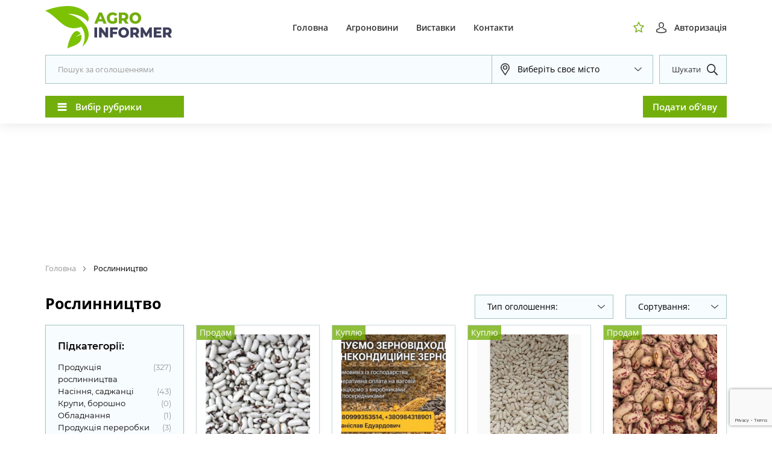

--- FILE ---
content_type: text/html; charset=UTF-8
request_url: https://agroinformer.com/category/plant-growing/
body_size: 44874
content:

<!DOCTYPE html>
<html dir="ltr" lang="uk" prefix="og: http://ogp.me/ns# fb: http://ogp.me/ns/fb#">
<head>
    <meta charset="UTF-8">
    <meta http-equiv="X-UA-Compatible" content="IE=edge">
    <meta name="format-detection" content="telephone=no">
    <meta name="viewport" content="width=device-width,initial-scale=1,user-scalable=no,maximum-scale=1">
    <title>Рослинництво | Об'яви Агроінформер</title>
	<style>img:is([sizes="auto" i], [sizes^="auto," i]) { contain-intrinsic-size: 3000px 1500px }</style>
	
		<!-- All in One SEO 4.7.8 - aioseo.com -->
	<meta name="description" content="Об’яви рубрики рослинництва, продукція рослинництва. Переглянути, розмістити об’яви безкоштовно на порталі Агроінформер" />
	<meta name="robots" content="max-image-preview:large" />
	<link rel="canonical" href="https://agroinformer.com/category/plant-growing/" />
	<link rel="next" href="https://agroinformer.com/category/plant-growing/page/2/" />
	<meta name="generator" content="All in One SEO (AIOSEO) 4.7.8" />
		<script type="application/ld+json" class="aioseo-schema">
			{"@context":"https:\/\/schema.org","@graph":[{"@type":"BreadcrumbList","@id":"https:\/\/agroinformer.com\/category\/plant-growing\/#breadcrumblist","itemListElement":[{"@type":"ListItem","@id":"https:\/\/agroinformer.com\/#listItem","position":1,"name":"\u0413\u043e\u043b\u043e\u0432\u043d\u0430","item":"https:\/\/agroinformer.com\/","nextItem":{"@type":"ListItem","@id":"https:\/\/agroinformer.com\/category\/plant-growing\/#listItem","name":"\u0420\u043e\u0441\u043b\u0438\u043d\u043d\u0438\u0446\u0442\u0432\u043e"}},{"@type":"ListItem","@id":"https:\/\/agroinformer.com\/category\/plant-growing\/#listItem","position":2,"name":"\u0420\u043e\u0441\u043b\u0438\u043d\u043d\u0438\u0446\u0442\u0432\u043e","previousItem":{"@type":"ListItem","@id":"https:\/\/agroinformer.com\/#listItem","name":"\u0413\u043e\u043b\u043e\u0432\u043d\u0430"}}]},{"@type":"CollectionPage","@id":"https:\/\/agroinformer.com\/category\/plant-growing\/#collectionpage","url":"https:\/\/agroinformer.com\/category\/plant-growing\/","name":"\u0420\u043e\u0441\u043b\u0438\u043d\u043d\u0438\u0446\u0442\u0432\u043e | \u041e\u0431'\u044f\u0432\u0438 \u0410\u0433\u0440\u043e\u0456\u043d\u0444\u043e\u0440\u043c\u0435\u0440","description":"\u041e\u0431\u2019\u044f\u0432\u0438 \u0440\u0443\u0431\u0440\u0438\u043a\u0438 \u0440\u043e\u0441\u043b\u0438\u043d\u043d\u0438\u0446\u0442\u0432\u0430, \u043f\u0440\u043e\u0434\u0443\u043a\u0446\u0456\u044f \u0440\u043e\u0441\u043b\u0438\u043d\u043d\u0438\u0446\u0442\u0432\u0430. \u041f\u0435\u0440\u0435\u0433\u043b\u044f\u043d\u0443\u0442\u0438, \u0440\u043e\u0437\u043c\u0456\u0441\u0442\u0438\u0442\u0438 \u043e\u0431\u2019\u044f\u0432\u0438 \u0431\u0435\u0437\u043a\u043e\u0448\u0442\u043e\u0432\u043d\u043e \u043d\u0430 \u043f\u043e\u0440\u0442\u0430\u043b\u0456 \u0410\u0433\u0440\u043e\u0456\u043d\u0444\u043e\u0440\u043c\u0435\u0440","inLanguage":"uk","isPartOf":{"@id":"https:\/\/agroinformer.com\/#website"},"breadcrumb":{"@id":"https:\/\/agroinformer.com\/category\/plant-growing\/#breadcrumblist"}},{"@type":"Organization","@id":"https:\/\/agroinformer.com\/#organization","name":"\u041e\u0431'\u044f\u0432\u0438 \u0410\u0433\u0440\u043e\u0456\u043d\u0444\u043e\u0440\u043c\u0435\u0440","description":"\u0412\u0435\u0441\u044c \u0430\u0433\u0440\u043e\u0431\u0456\u0437\u043d\u0435\u0441 \u0432 \u043e\u0434\u043d\u043e\u043c\u0443 \u0441\u0430\u0439\u0442\u0456","url":"https:\/\/agroinformer.com\/","logo":{"@type":"ImageObject","url":"https:\/\/agroinformer.com\/wp-content\/uploads\/2020\/01\/logo.svg","@id":"https:\/\/agroinformer.com\/category\/plant-growing\/#organizationLogo"},"image":{"@id":"https:\/\/agroinformer.com\/category\/plant-growing\/#organizationLogo"},"sameAs":["https:\/\/www.facebook.com\/agroinformer\/"]},{"@type":"WebSite","@id":"https:\/\/agroinformer.com\/#website","url":"https:\/\/agroinformer.com\/","name":"\u043e\u0431\u044a\u044f\u0432\u043b\u0435\u043d\u0438\u044f \u0410\u0433\u0440\u043e\u0438\u043d\u0444\u043e\u0440\u043c\u0435\u0440","description":"\u0412\u0435\u0441\u044c \u0430\u0433\u0440\u043e\u0431\u0456\u0437\u043d\u0435\u0441 \u0432 \u043e\u0434\u043d\u043e\u043c\u0443 \u0441\u0430\u0439\u0442\u0456","inLanguage":"uk","publisher":{"@id":"https:\/\/agroinformer.com\/#organization"}}]}
		</script>
		<!-- All in One SEO -->

<link rel='dns-prefetch' href='//static.addtoany.com' />
<link rel="alternate" type="application/rss+xml" title="Об&#039;яви Агроінформер &raquo; Рослинництво Канал категорії" href="https://agroinformer.com/category/plant-growing/feed/" />
<script type="text/javascript">
/* <![CDATA[ */
window._wpemojiSettings = {"baseUrl":"https:\/\/s.w.org\/images\/core\/emoji\/15.0.3\/72x72\/","ext":".png","svgUrl":"https:\/\/s.w.org\/images\/core\/emoji\/15.0.3\/svg\/","svgExt":".svg","source":{"concatemoji":"https:\/\/agroinformer.com\/wp-includes\/js\/wp-emoji-release.min.js?ver=6.7.4"}};
/*! This file is auto-generated */
!function(i,n){var o,s,e;function c(e){try{var t={supportTests:e,timestamp:(new Date).valueOf()};sessionStorage.setItem(o,JSON.stringify(t))}catch(e){}}function p(e,t,n){e.clearRect(0,0,e.canvas.width,e.canvas.height),e.fillText(t,0,0);var t=new Uint32Array(e.getImageData(0,0,e.canvas.width,e.canvas.height).data),r=(e.clearRect(0,0,e.canvas.width,e.canvas.height),e.fillText(n,0,0),new Uint32Array(e.getImageData(0,0,e.canvas.width,e.canvas.height).data));return t.every(function(e,t){return e===r[t]})}function u(e,t,n){switch(t){case"flag":return n(e,"\ud83c\udff3\ufe0f\u200d\u26a7\ufe0f","\ud83c\udff3\ufe0f\u200b\u26a7\ufe0f")?!1:!n(e,"\ud83c\uddfa\ud83c\uddf3","\ud83c\uddfa\u200b\ud83c\uddf3")&&!n(e,"\ud83c\udff4\udb40\udc67\udb40\udc62\udb40\udc65\udb40\udc6e\udb40\udc67\udb40\udc7f","\ud83c\udff4\u200b\udb40\udc67\u200b\udb40\udc62\u200b\udb40\udc65\u200b\udb40\udc6e\u200b\udb40\udc67\u200b\udb40\udc7f");case"emoji":return!n(e,"\ud83d\udc26\u200d\u2b1b","\ud83d\udc26\u200b\u2b1b")}return!1}function f(e,t,n){var r="undefined"!=typeof WorkerGlobalScope&&self instanceof WorkerGlobalScope?new OffscreenCanvas(300,150):i.createElement("canvas"),a=r.getContext("2d",{willReadFrequently:!0}),o=(a.textBaseline="top",a.font="600 32px Arial",{});return e.forEach(function(e){o[e]=t(a,e,n)}),o}function t(e){var t=i.createElement("script");t.src=e,t.defer=!0,i.head.appendChild(t)}"undefined"!=typeof Promise&&(o="wpEmojiSettingsSupports",s=["flag","emoji"],n.supports={everything:!0,everythingExceptFlag:!0},e=new Promise(function(e){i.addEventListener("DOMContentLoaded",e,{once:!0})}),new Promise(function(t){var n=function(){try{var e=JSON.parse(sessionStorage.getItem(o));if("object"==typeof e&&"number"==typeof e.timestamp&&(new Date).valueOf()<e.timestamp+604800&&"object"==typeof e.supportTests)return e.supportTests}catch(e){}return null}();if(!n){if("undefined"!=typeof Worker&&"undefined"!=typeof OffscreenCanvas&&"undefined"!=typeof URL&&URL.createObjectURL&&"undefined"!=typeof Blob)try{var e="postMessage("+f.toString()+"("+[JSON.stringify(s),u.toString(),p.toString()].join(",")+"));",r=new Blob([e],{type:"text/javascript"}),a=new Worker(URL.createObjectURL(r),{name:"wpTestEmojiSupports"});return void(a.onmessage=function(e){c(n=e.data),a.terminate(),t(n)})}catch(e){}c(n=f(s,u,p))}t(n)}).then(function(e){for(var t in e)n.supports[t]=e[t],n.supports.everything=n.supports.everything&&n.supports[t],"flag"!==t&&(n.supports.everythingExceptFlag=n.supports.everythingExceptFlag&&n.supports[t]);n.supports.everythingExceptFlag=n.supports.everythingExceptFlag&&!n.supports.flag,n.DOMReady=!1,n.readyCallback=function(){n.DOMReady=!0}}).then(function(){return e}).then(function(){var e;n.supports.everything||(n.readyCallback(),(e=n.source||{}).concatemoji?t(e.concatemoji):e.wpemoji&&e.twemoji&&(t(e.twemoji),t(e.wpemoji)))}))}((window,document),window._wpemojiSettings);
/* ]]> */
</script>
<style id='wp-emoji-styles-inline-css' type='text/css'>

	img.wp-smiley, img.emoji {
		display: inline !important;
		border: none !important;
		box-shadow: none !important;
		height: 1em !important;
		width: 1em !important;
		margin: 0 0.07em !important;
		vertical-align: -0.1em !important;
		background: none !important;
		padding: 0 !important;
	}
</style>
<link rel='stylesheet' id='wp-block-library-css' href='https://agroinformer.com/wp-includes/css/dist/block-library/style.min.css?ver=6.7.4' type='text/css' media='all' />
<style id='classic-theme-styles-inline-css' type='text/css'>
/*! This file is auto-generated */
.wp-block-button__link{color:#fff;background-color:#32373c;border-radius:9999px;box-shadow:none;text-decoration:none;padding:calc(.667em + 2px) calc(1.333em + 2px);font-size:1.125em}.wp-block-file__button{background:#32373c;color:#fff;text-decoration:none}
</style>
<style id='global-styles-inline-css' type='text/css'>
:root{--wp--preset--aspect-ratio--square: 1;--wp--preset--aspect-ratio--4-3: 4/3;--wp--preset--aspect-ratio--3-4: 3/4;--wp--preset--aspect-ratio--3-2: 3/2;--wp--preset--aspect-ratio--2-3: 2/3;--wp--preset--aspect-ratio--16-9: 16/9;--wp--preset--aspect-ratio--9-16: 9/16;--wp--preset--color--black: #000000;--wp--preset--color--cyan-bluish-gray: #abb8c3;--wp--preset--color--white: #ffffff;--wp--preset--color--pale-pink: #f78da7;--wp--preset--color--vivid-red: #cf2e2e;--wp--preset--color--luminous-vivid-orange: #ff6900;--wp--preset--color--luminous-vivid-amber: #fcb900;--wp--preset--color--light-green-cyan: #7bdcb5;--wp--preset--color--vivid-green-cyan: #00d084;--wp--preset--color--pale-cyan-blue: #8ed1fc;--wp--preset--color--vivid-cyan-blue: #0693e3;--wp--preset--color--vivid-purple: #9b51e0;--wp--preset--gradient--vivid-cyan-blue-to-vivid-purple: linear-gradient(135deg,rgba(6,147,227,1) 0%,rgb(155,81,224) 100%);--wp--preset--gradient--light-green-cyan-to-vivid-green-cyan: linear-gradient(135deg,rgb(122,220,180) 0%,rgb(0,208,130) 100%);--wp--preset--gradient--luminous-vivid-amber-to-luminous-vivid-orange: linear-gradient(135deg,rgba(252,185,0,1) 0%,rgba(255,105,0,1) 100%);--wp--preset--gradient--luminous-vivid-orange-to-vivid-red: linear-gradient(135deg,rgba(255,105,0,1) 0%,rgb(207,46,46) 100%);--wp--preset--gradient--very-light-gray-to-cyan-bluish-gray: linear-gradient(135deg,rgb(238,238,238) 0%,rgb(169,184,195) 100%);--wp--preset--gradient--cool-to-warm-spectrum: linear-gradient(135deg,rgb(74,234,220) 0%,rgb(151,120,209) 20%,rgb(207,42,186) 40%,rgb(238,44,130) 60%,rgb(251,105,98) 80%,rgb(254,248,76) 100%);--wp--preset--gradient--blush-light-purple: linear-gradient(135deg,rgb(255,206,236) 0%,rgb(152,150,240) 100%);--wp--preset--gradient--blush-bordeaux: linear-gradient(135deg,rgb(254,205,165) 0%,rgb(254,45,45) 50%,rgb(107,0,62) 100%);--wp--preset--gradient--luminous-dusk: linear-gradient(135deg,rgb(255,203,112) 0%,rgb(199,81,192) 50%,rgb(65,88,208) 100%);--wp--preset--gradient--pale-ocean: linear-gradient(135deg,rgb(255,245,203) 0%,rgb(182,227,212) 50%,rgb(51,167,181) 100%);--wp--preset--gradient--electric-grass: linear-gradient(135deg,rgb(202,248,128) 0%,rgb(113,206,126) 100%);--wp--preset--gradient--midnight: linear-gradient(135deg,rgb(2,3,129) 0%,rgb(40,116,252) 100%);--wp--preset--font-size--small: 13px;--wp--preset--font-size--medium: 20px;--wp--preset--font-size--large: 36px;--wp--preset--font-size--x-large: 42px;--wp--preset--spacing--20: 0.44rem;--wp--preset--spacing--30: 0.67rem;--wp--preset--spacing--40: 1rem;--wp--preset--spacing--50: 1.5rem;--wp--preset--spacing--60: 2.25rem;--wp--preset--spacing--70: 3.38rem;--wp--preset--spacing--80: 5.06rem;--wp--preset--shadow--natural: 6px 6px 9px rgba(0, 0, 0, 0.2);--wp--preset--shadow--deep: 12px 12px 50px rgba(0, 0, 0, 0.4);--wp--preset--shadow--sharp: 6px 6px 0px rgba(0, 0, 0, 0.2);--wp--preset--shadow--outlined: 6px 6px 0px -3px rgba(255, 255, 255, 1), 6px 6px rgba(0, 0, 0, 1);--wp--preset--shadow--crisp: 6px 6px 0px rgba(0, 0, 0, 1);}:where(.is-layout-flex){gap: 0.5em;}:where(.is-layout-grid){gap: 0.5em;}body .is-layout-flex{display: flex;}.is-layout-flex{flex-wrap: wrap;align-items: center;}.is-layout-flex > :is(*, div){margin: 0;}body .is-layout-grid{display: grid;}.is-layout-grid > :is(*, div){margin: 0;}:where(.wp-block-columns.is-layout-flex){gap: 2em;}:where(.wp-block-columns.is-layout-grid){gap: 2em;}:where(.wp-block-post-template.is-layout-flex){gap: 1.25em;}:where(.wp-block-post-template.is-layout-grid){gap: 1.25em;}.has-black-color{color: var(--wp--preset--color--black) !important;}.has-cyan-bluish-gray-color{color: var(--wp--preset--color--cyan-bluish-gray) !important;}.has-white-color{color: var(--wp--preset--color--white) !important;}.has-pale-pink-color{color: var(--wp--preset--color--pale-pink) !important;}.has-vivid-red-color{color: var(--wp--preset--color--vivid-red) !important;}.has-luminous-vivid-orange-color{color: var(--wp--preset--color--luminous-vivid-orange) !important;}.has-luminous-vivid-amber-color{color: var(--wp--preset--color--luminous-vivid-amber) !important;}.has-light-green-cyan-color{color: var(--wp--preset--color--light-green-cyan) !important;}.has-vivid-green-cyan-color{color: var(--wp--preset--color--vivid-green-cyan) !important;}.has-pale-cyan-blue-color{color: var(--wp--preset--color--pale-cyan-blue) !important;}.has-vivid-cyan-blue-color{color: var(--wp--preset--color--vivid-cyan-blue) !important;}.has-vivid-purple-color{color: var(--wp--preset--color--vivid-purple) !important;}.has-black-background-color{background-color: var(--wp--preset--color--black) !important;}.has-cyan-bluish-gray-background-color{background-color: var(--wp--preset--color--cyan-bluish-gray) !important;}.has-white-background-color{background-color: var(--wp--preset--color--white) !important;}.has-pale-pink-background-color{background-color: var(--wp--preset--color--pale-pink) !important;}.has-vivid-red-background-color{background-color: var(--wp--preset--color--vivid-red) !important;}.has-luminous-vivid-orange-background-color{background-color: var(--wp--preset--color--luminous-vivid-orange) !important;}.has-luminous-vivid-amber-background-color{background-color: var(--wp--preset--color--luminous-vivid-amber) !important;}.has-light-green-cyan-background-color{background-color: var(--wp--preset--color--light-green-cyan) !important;}.has-vivid-green-cyan-background-color{background-color: var(--wp--preset--color--vivid-green-cyan) !important;}.has-pale-cyan-blue-background-color{background-color: var(--wp--preset--color--pale-cyan-blue) !important;}.has-vivid-cyan-blue-background-color{background-color: var(--wp--preset--color--vivid-cyan-blue) !important;}.has-vivid-purple-background-color{background-color: var(--wp--preset--color--vivid-purple) !important;}.has-black-border-color{border-color: var(--wp--preset--color--black) !important;}.has-cyan-bluish-gray-border-color{border-color: var(--wp--preset--color--cyan-bluish-gray) !important;}.has-white-border-color{border-color: var(--wp--preset--color--white) !important;}.has-pale-pink-border-color{border-color: var(--wp--preset--color--pale-pink) !important;}.has-vivid-red-border-color{border-color: var(--wp--preset--color--vivid-red) !important;}.has-luminous-vivid-orange-border-color{border-color: var(--wp--preset--color--luminous-vivid-orange) !important;}.has-luminous-vivid-amber-border-color{border-color: var(--wp--preset--color--luminous-vivid-amber) !important;}.has-light-green-cyan-border-color{border-color: var(--wp--preset--color--light-green-cyan) !important;}.has-vivid-green-cyan-border-color{border-color: var(--wp--preset--color--vivid-green-cyan) !important;}.has-pale-cyan-blue-border-color{border-color: var(--wp--preset--color--pale-cyan-blue) !important;}.has-vivid-cyan-blue-border-color{border-color: var(--wp--preset--color--vivid-cyan-blue) !important;}.has-vivid-purple-border-color{border-color: var(--wp--preset--color--vivid-purple) !important;}.has-vivid-cyan-blue-to-vivid-purple-gradient-background{background: var(--wp--preset--gradient--vivid-cyan-blue-to-vivid-purple) !important;}.has-light-green-cyan-to-vivid-green-cyan-gradient-background{background: var(--wp--preset--gradient--light-green-cyan-to-vivid-green-cyan) !important;}.has-luminous-vivid-amber-to-luminous-vivid-orange-gradient-background{background: var(--wp--preset--gradient--luminous-vivid-amber-to-luminous-vivid-orange) !important;}.has-luminous-vivid-orange-to-vivid-red-gradient-background{background: var(--wp--preset--gradient--luminous-vivid-orange-to-vivid-red) !important;}.has-very-light-gray-to-cyan-bluish-gray-gradient-background{background: var(--wp--preset--gradient--very-light-gray-to-cyan-bluish-gray) !important;}.has-cool-to-warm-spectrum-gradient-background{background: var(--wp--preset--gradient--cool-to-warm-spectrum) !important;}.has-blush-light-purple-gradient-background{background: var(--wp--preset--gradient--blush-light-purple) !important;}.has-blush-bordeaux-gradient-background{background: var(--wp--preset--gradient--blush-bordeaux) !important;}.has-luminous-dusk-gradient-background{background: var(--wp--preset--gradient--luminous-dusk) !important;}.has-pale-ocean-gradient-background{background: var(--wp--preset--gradient--pale-ocean) !important;}.has-electric-grass-gradient-background{background: var(--wp--preset--gradient--electric-grass) !important;}.has-midnight-gradient-background{background: var(--wp--preset--gradient--midnight) !important;}.has-small-font-size{font-size: var(--wp--preset--font-size--small) !important;}.has-medium-font-size{font-size: var(--wp--preset--font-size--medium) !important;}.has-large-font-size{font-size: var(--wp--preset--font-size--large) !important;}.has-x-large-font-size{font-size: var(--wp--preset--font-size--x-large) !important;}
:where(.wp-block-post-template.is-layout-flex){gap: 1.25em;}:where(.wp-block-post-template.is-layout-grid){gap: 1.25em;}
:where(.wp-block-columns.is-layout-flex){gap: 2em;}:where(.wp-block-columns.is-layout-grid){gap: 2em;}
:root :where(.wp-block-pullquote){font-size: 1.5em;line-height: 1.6;}
</style>
<link rel='stylesheet' id='dashicons-css' href='https://agroinformer.com/wp-includes/css/dashicons.min.css?ver=6.7.4' type='text/css' media='all' />
<link rel='stylesheet' id='post-views-counter-frontend-css' href='https://agroinformer.com/wp-content/plugins/post-views-counter/css/frontend.min.css?ver=1.4.8' type='text/css' media='all' />
<link rel='stylesheet' id='agroinformer-style-css' href='https://agroinformer.com/wp-content/themes/agroinformer/style.css?ver=1.0.13' type='text/css' media='all' />
<link rel='stylesheet' id='addtoany-css' href='https://agroinformer.com/wp-content/plugins/add-to-any/addtoany.min.css?ver=1.16' type='text/css' media='all' />
<style id='addtoany-inline-css' type='text/css'>
.addtoany_list a{
	height: 48px;
	width: 109px;
	background-color: transparent;
	display: flex !important;
	flex-direction: row;
	justify-content: center;
	align-items: center;
	border: 1px solid transparent;
	transition: .2s;
	padding: 0;
}
.addtoany_list a:hover{
	border: 1px solid #cccccc;
	cursor: pointer;
}
.addtoany_list a:hover img{
	opacity: 1;
}
</style>
<link rel='stylesheet' id='um_modal-css' href='https://agroinformer.com/wp-content/plugins/ultimate-member/assets/css/um-modal.min.css?ver=2.9.2' type='text/css' media='all' />
<link rel='stylesheet' id='um_ui-css' href='https://agroinformer.com/wp-content/plugins/ultimate-member/assets/libs/jquery-ui/jquery-ui.min.css?ver=1.13.2' type='text/css' media='all' />
<link rel='stylesheet' id='um_tipsy-css' href='https://agroinformer.com/wp-content/plugins/ultimate-member/assets/libs/tipsy/tipsy.min.css?ver=1.0.0a' type='text/css' media='all' />
<link rel='stylesheet' id='um_raty-css' href='https://agroinformer.com/wp-content/plugins/ultimate-member/assets/libs/raty/um-raty.min.css?ver=2.6.0' type='text/css' media='all' />
<link rel='stylesheet' id='select2-css' href='https://agroinformer.com/wp-content/plugins/ultimate-member/assets/libs/select2/select2.min.css?ver=4.0.13' type='text/css' media='all' />
<link rel='stylesheet' id='um_fileupload-css' href='https://agroinformer.com/wp-content/plugins/ultimate-member/assets/css/um-fileupload.min.css?ver=2.9.2' type='text/css' media='all' />
<link rel='stylesheet' id='um_confirm-css' href='https://agroinformer.com/wp-content/plugins/ultimate-member/assets/libs/um-confirm/um-confirm.min.css?ver=1.0' type='text/css' media='all' />
<link rel='stylesheet' id='um_datetime-css' href='https://agroinformer.com/wp-content/plugins/ultimate-member/assets/libs/pickadate/default.min.css?ver=3.6.2' type='text/css' media='all' />
<link rel='stylesheet' id='um_datetime_date-css' href='https://agroinformer.com/wp-content/plugins/ultimate-member/assets/libs/pickadate/default.date.min.css?ver=3.6.2' type='text/css' media='all' />
<link rel='stylesheet' id='um_datetime_time-css' href='https://agroinformer.com/wp-content/plugins/ultimate-member/assets/libs/pickadate/default.time.min.css?ver=3.6.2' type='text/css' media='all' />
<link rel='stylesheet' id='um_fonticons_ii-css' href='https://agroinformer.com/wp-content/plugins/ultimate-member/assets/libs/legacy/fonticons/fonticons-ii.min.css?ver=2.9.2' type='text/css' media='all' />
<link rel='stylesheet' id='um_fonticons_fa-css' href='https://agroinformer.com/wp-content/plugins/ultimate-member/assets/libs/legacy/fonticons/fonticons-fa.min.css?ver=2.9.2' type='text/css' media='all' />
<link rel='stylesheet' id='um_fontawesome-css' href='https://agroinformer.com/wp-content/plugins/ultimate-member/assets/css/um-fontawesome.min.css?ver=6.5.2' type='text/css' media='all' />
<link rel='stylesheet' id='um_common-css' href='https://agroinformer.com/wp-content/plugins/ultimate-member/assets/css/common.min.css?ver=2.9.2' type='text/css' media='all' />
<link rel='stylesheet' id='um_responsive-css' href='https://agroinformer.com/wp-content/plugins/ultimate-member/assets/css/um-responsive.min.css?ver=2.9.2' type='text/css' media='all' />
<link rel='stylesheet' id='um_styles-css' href='https://agroinformer.com/wp-content/plugins/ultimate-member/assets/css/um-styles.min.css?ver=2.9.2' type='text/css' media='all' />
<link rel='stylesheet' id='um_crop-css' href='https://agroinformer.com/wp-content/plugins/ultimate-member/assets/libs/cropper/cropper.min.css?ver=1.6.1' type='text/css' media='all' />
<link rel='stylesheet' id='um_profile-css' href='https://agroinformer.com/wp-content/plugins/ultimate-member/assets/css/um-profile.min.css?ver=2.9.2' type='text/css' media='all' />
<link rel='stylesheet' id='um_account-css' href='https://agroinformer.com/wp-content/plugins/ultimate-member/assets/css/um-account.min.css?ver=2.9.2' type='text/css' media='all' />
<link rel='stylesheet' id='um_misc-css' href='https://agroinformer.com/wp-content/plugins/ultimate-member/assets/css/um-misc.min.css?ver=2.9.2' type='text/css' media='all' />
<script type="text/javascript" id="addtoany-core-js-before">
/* <![CDATA[ */
window.a2a_config=window.a2a_config||{};a2a_config.callbacks=[];a2a_config.overlays=[];a2a_config.templates={};a2a_localize = {
	Share: "Поділитися",
	Save: "Зберегти",
	Subscribe: "Підписатися",
	Email: "Email",
	Bookmark: "Закладка",
	ShowAll: "Показати все",
	ShowLess: "Показати менше",
	FindServices: "Знайти сервіс(и)",
	FindAnyServiceToAddTo: "Миттєвий пошук сервісів",
	PoweredBy: "Працює на",
	ShareViaEmail: "Поділитися через електронну пошту",
	SubscribeViaEmail: "Підпишіться електронною поштою",
	BookmarkInYourBrowser: "Додати до закладок у браузері",
	BookmarkInstructions: "Натисніть Ctrl+D або \u2318+D, щоб додати цю сторінку до закладок",
	AddToYourFavorites: "Додати в закладки",
	SendFromWebOrProgram: "Відправити з будь-якої адреси електронної пошти або програми електронної пошти",
	EmailProgram: "Програма електронної пошти",
	More: "Більше&#8230;",
	ThanksForSharing: "Дякуємо, що поділились!",
	ThanksForFollowing: "Дякуємо за підписку!"
};
/* ]]> */
</script>
<script type="text/javascript" defer src="https://static.addtoany.com/menu/page.js" id="addtoany-core-js"></script>
<script type="text/javascript" src="https://agroinformer.com/wp-includes/js/jquery/jquery.min.js?ver=3.7.1" id="jquery-core-js"></script>
<script type="text/javascript" src="https://agroinformer.com/wp-includes/js/jquery/jquery-migrate.min.js?ver=3.4.1" id="jquery-migrate-js"></script>
<script type="text/javascript" defer src="https://agroinformer.com/wp-content/plugins/add-to-any/addtoany.min.js?ver=1.1" id="addtoany-jquery-js"></script>
<script type="text/javascript" src="https://agroinformer.com/wp-content/plugins/ultimate-member/assets/js/um-gdpr.min.js?ver=2.9.2" id="um-gdpr-js"></script>
<link rel="https://api.w.org/" href="https://agroinformer.com/wp-json/" /><link rel="alternate" title="JSON" type="application/json" href="https://agroinformer.com/wp-json/wp/v2/categories/21" /><link rel="EditURI" type="application/rsd+xml" title="RSD" href="https://agroinformer.com/xmlrpc.php?rsd" />
<meta name="generator" content="WordPress 6.7.4" />
		<style type="text/css">
			.um_request_name {
				display: none !important;
			}
		</style>
	<link rel="icon" href="https://agroinformer.com/wp-content/uploads/2020/07/cropped-agroinformer.com_favicon_512_07-07-2020-32x32.png" sizes="32x32" />
<link rel="icon" href="https://agroinformer.com/wp-content/uploads/2020/07/cropped-agroinformer.com_favicon_512_07-07-2020-192x192.png" sizes="192x192" />
<link rel="apple-touch-icon" href="https://agroinformer.com/wp-content/uploads/2020/07/cropped-agroinformer.com_favicon_512_07-07-2020-180x180.png" />
<meta name="msapplication-TileImage" content="https://agroinformer.com/wp-content/uploads/2020/07/cropped-agroinformer.com_favicon_512_07-07-2020-270x270.png" />
		<style type="text/css" id="wp-custom-css">
			.um-profile-photo-img {
	cursor: default;
	pointer-events: none;
}

div.um-modal .upload {
	background-color: #73af0c;
	opacity: 0.8;
}

div.um-modal .upload:hover {
	background: #73af0c;
	opacity: 1;
}

.additional-banner {
	margin-bottom: 20px;
}

/* seo admin bar corrections  */
#wpadminbar #wp-admin-bar-aioseo-main .aioseo-logo.svg {
	float: left;
	background-position: 0 6px;
}

#wpadminbar .aioseo-menu-notification-counter.aioseo-menu-notification-counter-frontend {
	margin: 7px 0 0 5px;
}		</style>
		
<!-- START - Open Graph and Twitter Card Tags 3.3.4 -->
 <!-- Facebook Open Graph -->
  <meta property="og:locale" content="uk_UA"/>
  <meta property="og:site_name" content="Об&#039;яви Агроінформер"/>
  <meta property="og:title" content="Рослинництво"/>
  <meta property="og:url" content="https://agroinformer.com/category/plant-growing/"/>
  <meta property="og:type" content="article"/>
  <meta property="og:description" content="Об’яви рубрики рослинництва, продукція рослинництва. Переглянути, розмістити об’яви безкоштовно на порталі Агроінформер"/>
  <meta property="article:publisher" content="https://www.facebook.com/agroinformer"/>
 <!-- Google+ / Schema.org -->
 <!-- Twitter Cards -->
  <meta name="twitter:title" content="Рослинництво"/>
  <meta name="twitter:url" content="https://agroinformer.com/category/plant-growing/"/>
  <meta name="twitter:description" content="Об’яви рубрики рослинництва, продукція рослинництва. Переглянути, розмістити об’яви безкоштовно на порталі Агроінформер"/>
  <meta name="twitter:card" content="summary_large_image"/>
 <!-- SEO -->
 <!-- Misc. tags -->
 <!-- is_category -->
<!-- END - Open Graph and Twitter Card Tags 3.3.4 -->
	
</head>

<body data-rsssl=1 class="archive category category-plant-growing category-21 wp-custom-logo loaded bm-messages-light">

<div class="main-wrapper">
    <header class="header">
        <div class="wrapper">

            <div class="header-top">
                <div class="header__logo">
                    <a href="https://agroinformer.com/" class="custom-logo-link" rel="home"><img width="1" height="1" src="https://agroinformer.com/wp-content/uploads/2020/01/logo.svg" class="custom-logo" alt="Об&#039;яви Агроінформер" decoding="async" /></a>                </div>
                <nav class="header-nav"><ul id="menu-main-menu" class="header-nav__list"><li id="menu-item-22" class="menu-item menu-item-type-custom menu-item-object-custom menu-item-home menu-item-22"><a href="https://agroinformer.com">Головна</a></li>
<li id="menu-item-129" class="menu-item menu-item-type-post_type_archive menu-item-object-news menu-item-129"><a href="https://agroinformer.com/news/">Агроновини</a></li>
<li id="menu-item-798" class="menu-item menu-item-type-post_type_archive menu-item-object-exhibition_list menu-item-798"><a href="https://agroinformer.com/exhibition/">Виставки</a></li>
<li id="menu-item-26" class="menu-item menu-item-type-post_type menu-item-object-page menu-item-26"><a href="https://agroinformer.com/contacts/">Контакти</a></li>
<li id="menu-item-2403" class="only-on-mobile menu-item menu-item-type-post_type menu-item-object-page menu-item-2403"><a href="https://agroinformer.com/enterprises/">Карта підприємств</a></li>
</ul></nav>                <div class="header-functionals header-functionals__desktop">
                    <a href="https://agroinformer.com/?post_type=page&p=785" class="header__whish-list">
                        <svg xmlns="http://www.w3.org/2000/svg" width="18" height="18" viewBox="0 0 18 18">
                            <defs>
                                <style>
                                    .cls-1 {
                                        fill: #73af0c;
                                        fill-rule: evenodd;
                                    }
                                </style>
                            </defs>
                            <path id="Icon" class="cls-1" d="M17.975,6.8a0.509,0.509,0,0,0-.4-0.356L11.957,5.61,9.43,0.29A0.5,0.5,0,0,0,8.983,0h0a0.5,0.5,0,0,0-.447.294L6.042,5.63,0.427,6.5a0.51,0.51,0,0,0-.4.356,0.534,0.534,0,0,0,.129.534L4.228,11.53,3.286,17.389a0.527,0.527,0,0,0,.2.511,0.479,0.479,0,0,0,.292.1,0.458,0.458,0,0,0,.233-0.062l5.013-2.782,5.028,2.751a0.491,0.491,0,0,0,.229.058h0a0.514,0.514,0,0,0,.5-0.522,0.425,0.425,0,0,0-.015-0.12L13.793,11.5,17.842,7.34A0.528,0.528,0,0,0,17.975,6.8ZM12.36,10.946a0.532,0.532,0,0,0-.14.464L12.953,15.6l-3.7-1.937a0.486,0.486,0,0,0-.466,0L5.1,15.626l0.7-4.2a0.537,0.537,0,0,0-.144-0.46L2.355,7.6l4.319-.542a0.5,0.5,0,0,0,.373-0.286l1.94-4.069,1.97,4.058a0.51,0.51,0,0,0,.377.286l4.21,0.511Z"/>
                        </svg>
                    </a>
                                            <div class="header-account dropdown">
                            <ul id="menu-login-menu" class="header-account__trigger header-account__trigger--hidden dropdown__trigger js-dropdown__trigger"><li id="menu-item-298" class="menu-item menu-item-type-post_type menu-item-object-page menu-item-298"><a href="https://agroinformer.com/login/">Авторизація</a></li>
</ul>                        </div>
                    
                    <li id="menu-item-689" class="main-button header__application menu-item menu-item-type-post_type menu-item-object-page menu-item-689"><a href="https://agroinformer.com/advert-adding/">Подати об&#8217;яву</a></li>
                </div>
                <div class="header-functionals header-functionals__mobile">
                    <a href="https://agroinformer.com/?post_type=page&p=785" class="header__whish-list">
                        <svg xmlns="http://www.w3.org/2000/svg" width="18" height="18" viewBox="0 0 18 18">
                            <defs>
                                <style>
                                    .cls-1 {
                                        fill: #73af0c;
                                        fill-rule: evenodd;
                                    }
                                </style>
                            </defs>
                            <path id="Icon" class="cls-1" d="M17.975,6.8a0.509,0.509,0,0,0-.4-0.356L11.957,5.61,9.43,0.29A0.5,0.5,0,0,0,8.983,0h0a0.5,0.5,0,0,0-.447.294L6.042,5.63,0.427,6.5a0.51,0.51,0,0,0-.4.356,0.534,0.534,0,0,0,.129.534L4.228,11.53,3.286,17.389a0.527,0.527,0,0,0,.2.511,0.479,0.479,0,0,0,.292.1,0.458,0.458,0,0,0,.233-0.062l5.013-2.782,5.028,2.751a0.491,0.491,0,0,0,.229.058h0a0.514,0.514,0,0,0,.5-0.522,0.425,0.425,0,0,0-.015-0.12L13.793,11.5,17.842,7.34A0.528,0.528,0,0,0,17.975,6.8ZM12.36,10.946a0.532,0.532,0,0,0-.14.464L12.953,15.6l-3.7-1.937a0.486,0.486,0,0,0-.466,0L5.1,15.626l0.7-4.2a0.537,0.537,0,0,0-.144-0.46L2.355,7.6l4.319-.542a0.5,0.5,0,0,0,.373-0.286l1.94-4.069,1.97,4.058a0.51,0.51,0,0,0,.377.286l4.21,0.511Z"/>
                        </svg>
                    </a>

                                            <div class="header-account dropdown">
                            <a href="https://agroinformer.com/?post_type=page&p=293" class="header-account__trigger header-account__trigger--hidden dropdown__trigger js-dropdown__trigger-list header-login">
                            </a>
                        </div>
                    
                    <li class="main-button header__application menu-item menu-item-type-post_type menu-item-object-page menu-item-689"><a href="https://agroinformer.com/advert-adding/">Подати об&#8217;яву</a></li>
                    <div class="mob-menu-block">
                        <div class="mob-menu"></div>
                    </div>
                </div>
            </div>

            <div class="header-bottom header-bottom-main">

                <nav class="header-categories">
                    <div class="header-categories__trigger js-header-categories__trigger">
                        <div class="hamburger">
                            <span></span>
                            <span></span>
                            <span></span>
                        </div>
                        <div class="text">Вибір рубрики</div>
                    </div>
                    <ul class="header-categories__list js-header-categories__list">
                                                <li>
                            <a href="https://agroinformer.com/category/beekeeping/">Бджолярство</a>

                            
                                                        <ul class="header-categories__list header-categories__list--inner">
                                                                <li>
                                    <a href="https://agroinformer.com/category/beekeeping/beekeeping-products/">
                                        <span class="title">Продукція бджолярства</span>
                                        <span class="amount">(0)</span>
                                    </a>

                                    
                                                                    </li>
                                                                <li>
                                    <a href="https://agroinformer.com/category/beekeeping/beekeeping-equipment/">
                                        <span class="title">Обладнання</span>
                                        <span class="amount">(0)</span>
                                    </a>

                                    
                                                                    </li>
                                                                <li>
                                    <a href="https://agroinformer.com/category/beekeeping/beekeeping-other/">
                                        <span class="title">Інше</span>
                                        <span class="amount">(2)</span>
                                    </a>

                                    
                                                                    </li>
                                                                <li>
                                    <a href="https://agroinformer.com/category/beekeeping/bees/">
                                        <span class="title">Бджоли</span>
                                        <span class="amount">(0)</span>
                                    </a>

                                    
                                                                    </li>
                                                            </ul>
                                                    </li>
                                                <li>
                            <a href="https://agroinformer.com/category/mushrooms/">Гриби, лікарські рослини</a>

                            
                                                        <ul class="header-categories__list header-categories__list--inner">
                                                                <li>
                                    <a href="https://agroinformer.com/category/mushrooms/mushrooms-products/">
                                        <span class="title">Продукція</span>
                                        <span class="amount">(0)</span>
                                    </a>

                                    
                                                                    </li>
                                                                <li>
                                    <a href="https://agroinformer.com/category/mushrooms/mushrooms-other/">
                                        <span class="title">Інше</span>
                                        <span class="amount">(0)</span>
                                    </a>

                                    
                                                                    </li>
                                                            </ul>
                                                    </li>
                                                <li>
                            <a href="https://agroinformer.com/category/land/">Земля, нерухомість</a>

                            
                                                        <ul class="header-categories__list header-categories__list--inner">
                                                                <li>
                                    <a href="https://agroinformer.com/category/land/commercial-property/">
                                        <span class="title">Комерційна нерухомість</span>
                                        <span class="amount">(0)</span>
                                    </a>

                                    
                                                                    </li>
                                                                <li>
                                    <a href="https://agroinformer.com/category/land/land-other/">
                                        <span class="title">Інше</span>
                                        <span class="amount">(0)</span>
                                    </a>

                                    
                                                                    </li>
                                                                <li>
                                    <a href="https://agroinformer.com/category/land/land-land/">
                                        <span class="title">Земля</span>
                                        <span class="amount">(1)</span>
                                    </a>

                                    
                                                                    </li>
                                                                <li>
                                    <a href="https://agroinformer.com/category/land/warehouse-real-estate/">
                                        <span class="title">Виробничо-складська нерухомість</span>
                                        <span class="amount">(0)</span>
                                    </a>

                                    
                                                                    </li>
                                                                <li>
                                    <a href="https://agroinformer.com/category/land/production-complex/">
                                        <span class="title">Виробничий комплекс</span>
                                        <span class="amount">(0)</span>
                                    </a>

                                    
                                                                    </li>
                                                            </ul>
                                                    </li>
                                                <li>
                            <a href="https://agroinformer.com/category/equipment-all/">Обладнання</a>

                            
                                                        <ul class="header-categories__list header-categories__list--inner">
                                                                <li>
                                    <a href="https://agroinformer.com/category/equipment-all/heating-systems/">
                                        <span class="title">Системи опалення та вентиляції</span>
                                        <span class="amount">(43)</span>
                                    </a>

                                    
                                                                    </li>
                                                                <li>
                                    <a href="https://agroinformer.com/category/equipment-all/gardening-tools/">
                                        <span class="title">Садово-городній інвентар</span>
                                        <span class="amount">(0)</span>
                                    </a>

                                    
                                                                    </li>
                                                                <li>
                                    <a href="https://agroinformer.com/category/equipment-all/equipment-packaging/">
                                        <span class="title">Обладнання та матеріали для пакування</span>
                                        <span class="amount">(1)</span>
                                    </a>

                                    
                                                                    </li>
                                                                <li>
                                    <a href="https://agroinformer.com/category/equipment-all/equipment-food/">
                                        <span class="title">Обладнання для харчової та переробної промисловості</span>
                                        <span class="amount">(0)</span>
                                    </a>

                                    
                                                                    </li>
                                                                <li>
                                    <a href="https://agroinformer.com/category/equipment-all/equipment-greenhouses-equipment-all/">
                                        <span class="title">Обладнання для теплиць та парників</span>
                                        <span class="amount">(0)</span>
                                    </a>

                                    
                                                                    </li>
                                                                <li>
                                    <a href="https://agroinformer.com/category/equipment-all/livestock-equipment/">
                                        <span class="title">Обладнання для тваринництва</span>
                                        <span class="amount">(0)</span>
                                    </a>

                                    
                                                                    </li>
                                                                <li>
                                    <a href="https://agroinformer.com/category/equipment-all/plant-growing-equipment/">
                                        <span class="title">Обладнання для рослинництва</span>
                                        <span class="amount">(3)</span>
                                    </a>

                                    
                                                                    </li>
                                                                <li>
                                    <a href="https://agroinformer.com/category/equipment-all/fish-farming-equipment-equipment-all/">
                                        <span class="title">Обладнання для рибництва</span>
                                        <span class="amount">(0)</span>
                                    </a>

                                    
                                                                    </li>
                                                                <li>
                                    <a href="https://agroinformer.com/category/equipment-all/poultry-equipment-equipment-all/">
                                        <span class="title">Обладнання для птахівництва</span>
                                        <span class="amount">(0)</span>
                                    </a>

                                    
                                                                    </li>
                                                                <li>
                                    <a href="https://agroinformer.com/category/equipment-all/beekeeping-equipment-equipment-all/">
                                        <span class="title">Обладнання для бджолярства</span>
                                        <span class="amount">(0)</span>
                                    </a>

                                    
                                                                    </li>
                                                                <li>
                                    <a href="https://agroinformer.com/category/equipment-all/weighing-equipment/">
                                        <span class="title">Вагове обладнання</span>
                                        <span class="amount">(24)</span>
                                    </a>

                                    
                                                                    </li>
                                                            </ul>
                                                    </li>
                                                <li>
                            <a href="https://agroinformer.com/category/education/">Освіта</a>

                            
                                                        <ul class="header-categories__list header-categories__list--inner">
                                                                <li>
                                    <a href="https://agroinformer.com/category/education/education-university/">
                                        <span class="title">Університет</span>
                                        <span class="amount">(7)</span>
                                    </a>

                                    
                                                                    </li>
                                                                <li>
                                    <a href="https://agroinformer.com/category/education/education-institute/">
                                        <span class="title">Інститут</span>
                                        <span class="amount">(1)</span>
                                    </a>

                                    
                                                                    </li>
                                                            </ul>
                                                    </li>
                                                <li>
                            <a href="https://agroinformer.com/category/services/">Послуги</a>

                            
                                                        <ul class="header-categories__list header-categories__list--inner">
                                                                <li>
                                    <a href="https://agroinformer.com/category/services/insurance-services/">
                                        <span class="title">Страхові послуги</span>
                                        <span class="amount">(3)</span>
                                    </a>

                                    
                                                                    </li>
                                                                <li>
                                    <a href="https://agroinformer.com/category/services/processing/">
                                        <span class="title">Переробка</span>
                                        <span class="amount">(0)</span>
                                    </a>

                                    
                                                                    </li>
                                                                <li>
                                    <a href="https://agroinformer.com/category/services/shipping/">
                                        <span class="title">Перевезення</span>
                                        <span class="amount">(1)</span>
                                    </a>

                                    
                                                                    </li>
                                                                <li>
                                    <a href="https://agroinformer.com/category/services/rent/">
                                        <span class="title">Оренда</span>
                                        <span class="amount">(11)</span>
                                    </a>

                                    
                                                                    </li>
                                                                <li>
                                    <a href="https://agroinformer.com/category/services/services-other/">
                                        <span class="title">Інше</span>
                                        <span class="amount">(55)</span>
                                    </a>

                                    
                                                                    </li>
                                                                <li>
                                    <a href="https://agroinformer.com/category/services/harvesting-cultivating/">
                                        <span class="title">Збір урожаю, культивація ґрунту</span>
                                        <span class="amount">(6)</span>
                                    </a>

                                    
                                                                    </li>
                                                                <li>
                                    <a href="https://agroinformer.com/category/services/storage/">
                                        <span class="title">Зберігання</span>
                                        <span class="amount">(21)</span>
                                    </a>

                                    
                                                                    </li>
                                                                <li>
                                    <a href="https://agroinformer.com/category/services/construction-repair/">
                                        <span class="title">Будівництво, монтаж, ремонт</span>
                                        <span class="amount">(1)</span>
                                    </a>

                                    
                                                                    </li>
                                                                <li>
                                    <a href="https://agroinformer.com/category/services/banking-services/">
                                        <span class="title">Банківські послуги</span>
                                        <span class="amount">(0)</span>
                                    </a>

                                    
                                                                    </li>
                                                            </ul>
                                                    </li>
                                                <li>
                            <a href="https://agroinformer.com/category/employment/">Працевлаштування</a>

                            
                                                        <ul class="header-categories__list header-categories__list--inner">
                                                                <li>
                                    <a href="https://agroinformer.com/category/employment/looking-for-work/">
                                        <span class="title">Шукаю роботу</span>
                                        <span class="amount">(0)</span>
                                    </a>

                                    
                                                                    </li>
                                                                <li>
                                    <a href="https://agroinformer.com/category/employment/offer-job/">
                                        <span class="title">Пропоную роботу</span>
                                        <span class="amount">(0)</span>
                                    </a>

                                    
                                                                    </li>
                                                            </ul>
                                                    </li>
                                                <li>
                            <a href="https://agroinformer.com/category/poultry-farming/">Птахівництво</a>

                            
                                                        <ul class="header-categories__list header-categories__list--inner">
                                                                <li>
                                    <a href="https://agroinformer.com/category/poultry-farming/poultry-products/">
                                        <span class="title">Продукція птахівництва</span>
                                        <span class="amount">(0)</span>
                                    </a>

                                    
                                                                        <ul class="header-categories__list header-categories__list--inner">
                                                                                <li>
                                            <a href="https://agroinformer.com/category/poultry-farming/poultry-products/eggs/">
                                                <span class="title">Яйця</span>
                                                <span class="amount">(0)</span>
                                            </a>
                                        </li>
                                                                                <li>
                                            <a href="https://agroinformer.com/category/poultry-farming/poultry-products/poultry-meat/">
                                                <span class="title">М'ясо</span>
                                                <span class="amount">(0)</span>
                                            </a>
                                        </li>
                                                                                <li>
                                            <a href="https://agroinformer.com/category/poultry-farming/poultry-products/poultry-farming-other/">
                                                <span class="title">Інше</span>
                                                <span class="amount">(0)</span>
                                            </a>
                                        </li>
                                                                                <li>
                                            <a href="https://agroinformer.com/category/poultry-farming/poultry-products/live-bird/">
                                                <span class="title">Жива птиця</span>
                                                <span class="amount">(0)</span>
                                            </a>
                                        </li>
                                                                            </ul>
                                                                    </li>
                                                                <li>
                                    <a href="https://agroinformer.com/category/poultry-farming/aviculture/">
                                        <span class="title">Племінне птахівництво</span>
                                        <span class="amount">(0)</span>
                                    </a>

                                    
                                                                    </li>
                                                                <li>
                                    <a href="https://agroinformer.com/category/poultry-farming/poultry-breeding/">
                                        <span class="title">Племінне птахівництво</span>
                                        <span class="amount">(0)</span>
                                    </a>

                                    
                                                                    </li>
                                                                <li>
                                    <a href="https://agroinformer.com/category/poultry-farming/poultry-equipment/">
                                        <span class="title">Обладнання</span>
                                        <span class="amount">(0)</span>
                                    </a>

                                    
                                                                    </li>
                                                                <li>
                                    <a href="https://agroinformer.com/category/poultry-farming/feed-for-birds/">
                                        <span class="title">Корми, комбікорми для птахів</span>
                                        <span class="amount">(0)</span>
                                    </a>

                                    
                                                                    </li>
                                                                <li>
                                    <a href="https://agroinformer.com/category/poultry-farming/poultry-other/">
                                        <span class="title">Інше</span>
                                        <span class="amount">(0)</span>
                                    </a>

                                    
                                                                    </li>
                                                            </ul>
                                                    </li>
                                                <li>
                            <a href="https://agroinformer.com/category/fish-farming/">Рибництво, морепродукти</a>

                            
                                                        <ul class="header-categories__list header-categories__list--inner">
                                                                <li>
                                    <a href="https://agroinformer.com/category/fish-farming/fish-products/">
                                        <span class="title">Продукція</span>
                                        <span class="amount">(4)</span>
                                    </a>

                                    
                                                                    </li>
                                                                <li>
                                    <a href="https://agroinformer.com/category/fish-farming/tribal-fish-farming/">
                                        <span class="title">Племінне рибництво</span>
                                        <span class="amount">(0)</span>
                                    </a>

                                    
                                                                    </li>
                                                                <li>
                                    <a href="https://agroinformer.com/category/fish-farming/fish-farming-equipment/">
                                        <span class="title">Обладнання</span>
                                        <span class="amount">(0)</span>
                                    </a>

                                    
                                                                    </li>
                                                                <li>
                                    <a href="https://agroinformer.com/category/fish-farming/fish-feed/">
                                        <span class="title">Корми</span>
                                        <span class="amount">(0)</span>
                                    </a>

                                    
                                                                    </li>
                                                                <li>
                                    <a href="https://agroinformer.com/category/fish-farming/fish-farming-other/">
                                        <span class="title">Інше</span>
                                        <span class="amount">(0)</span>
                                    </a>

                                    
                                                                    </li>
                                                            </ul>
                                                    </li>
                                                <li>
                            <a href="https://agroinformer.com/category/plant-growing/">Рослинництво</a>

                            
                                                        <ul class="header-categories__list header-categories__list--inner">
                                                                <li>
                                    <a href="https://agroinformer.com/category/plant-growing/greenhouses/">
                                        <span class="title">Теплиці</span>
                                        <span class="amount">(0)</span>
                                    </a>

                                    
                                                                        <ul class="header-categories__list header-categories__list--inner">
                                                                                <li>
                                            <a href="https://agroinformer.com/category/plant-growing/greenhouses/equipment-greenhouses/">
                                                <span class="title">Обладнання</span>
                                                <span class="amount">(0)</span>
                                            </a>
                                        </li>
                                                                                <li>
                                            <a href="https://agroinformer.com/category/plant-growing/greenhouses/installation/">
                                                <span class="title">Монтаж</span>
                                                <span class="amount">(0)</span>
                                            </a>
                                        </li>
                                                                                <li>
                                            <a href="https://agroinformer.com/category/plant-growing/greenhouses/other-greenhouses/">
                                                <span class="title">Інше</span>
                                                <span class="amount">(0)</span>
                                            </a>
                                        </li>
                                                                            </ul>
                                                                    </li>
                                                                <li>
                                    <a href="https://agroinformer.com/category/plant-growing/crop-products/">
                                        <span class="title">Продукція рослинництва</span>
                                        <span class="amount">(327)</span>
                                    </a>

                                    
                                                                        <ul class="header-categories__list header-categories__list--inner">
                                                                                <li>
                                            <a href="https://agroinformer.com/category/plant-growing/crop-products/industrial-crops/">
                                                <span class="title">Технічні культури</span>
                                                <span class="amount">(0)</span>
                                            </a>
                                        </li>
                                                                                <li>
                                            <a href="https://agroinformer.com/category/plant-growing/crop-products/fruit-nuts/">
                                                <span class="title">Плодово-ягідні, горіхи</span>
                                                <span class="amount">(13)</span>
                                            </a>
                                        </li>
                                                                                <li>
                                            <a href="https://agroinformer.com/category/plant-growing/crop-products/oilseeds/">
                                                <span class="title">Олійні культури</span>
                                                <span class="amount">(2)</span>
                                            </a>
                                        </li>
                                                                                <li>
                                            <a href="https://agroinformer.com/category/plant-growing/crop-products/vegetables/">
                                                <span class="title">Овочеві, баштанні культури</span>
                                                <span class="amount">(27)</span>
                                            </a>
                                        </li>
                                                                                <li>
                                            <a href="https://agroinformer.com/category/plant-growing/crop-products/cereals-crops/">
                                                <span class="title">Круп'яні культури</span>
                                                <span class="amount">(12)</span>
                                            </a>
                                        </li>
                                                                                <li>
                                            <a href="https://agroinformer.com/category/plant-growing/crop-products/forage-crops/">
                                                <span class="title">Кормові культури</span>
                                                <span class="amount">(0)</span>
                                            </a>
                                        </li>
                                                                                <li>
                                            <a href="https://agroinformer.com/category/plant-growing/crop-products/other-crop-products/">
                                                <span class="title">Інше</span>
                                                <span class="amount">(22)</span>
                                            </a>
                                        </li>
                                                                                <li>
                                            <a href="https://agroinformer.com/category/plant-growing/crop-products/cereal-crops/">
                                                <span class="title">Зернові культури</span>
                                                <span class="amount">(168)</span>
                                            </a>
                                        </li>
                                                                                <li>
                                            <a href="https://agroinformer.com/category/plant-growing/crop-products/legumes/">
                                                <span class="title">Бобові культури</span>
                                                <span class="amount">(83)</span>
                                            </a>
                                        </li>
                                                                            </ul>
                                                                    </li>
                                                                <li>
                                    <a href="https://agroinformer.com/category/plant-growing/processing-products/">
                                        <span class="title">Продукція переробки</span>
                                        <span class="amount">(3)</span>
                                    </a>

                                    
                                                                        <ul class="header-categories__list header-categories__list--inner">
                                                                                <li>
                                            <a href="https://agroinformer.com/category/plant-growing/processing-products/shrot/">
                                                <span class="title">Шрот</span>
                                                <span class="amount">(0)</span>
                                            </a>
                                        </li>
                                                                                <li>
                                            <a href="https://agroinformer.com/category/plant-growing/processing-products/sugar/">
                                                <span class="title">Цукор</span>
                                                <span class="amount">(0)</span>
                                            </a>
                                        </li>
                                                                                <li>
                                            <a href="https://agroinformer.com/category/plant-growing/processing-products/dried-fruits/">
                                                <span class="title">Сухофрукти</span>
                                                <span class="amount">(3)</span>
                                            </a>
                                        </li>
                                                                                <li>
                                            <a href="https://agroinformer.com/category/plant-growing/processing-products/spices/">
                                                <span class="title">Приправи і прянощі</span>
                                                <span class="amount">(0)</span>
                                            </a>
                                        </li>
                                                                                <li>
                                            <a href="https://agroinformer.com/category/plant-growing/processing-products/oil/">
                                                <span class="title">Олія</span>
                                                <span class="amount">(0)</span>
                                            </a>
                                        </li>
                                                                                <li>
                                            <a href="https://agroinformer.com/category/plant-growing/processing-products/oilcake/">
                                                <span class="title">Макуха</span>
                                                <span class="amount">(0)</span>
                                            </a>
                                        </li>
                                                                                <li>
                                            <a href="https://agroinformer.com/category/plant-growing/processing-products/other-processing/">
                                                <span class="title">Інше</span>
                                                <span class="amount">(0)</span>
                                            </a>
                                        </li>
                                                                                <li>
                                            <a href="https://agroinformer.com/category/plant-growing/processing-products/fat/">
                                                <span class="title">Жир</span>
                                                <span class="amount">(0)</span>
                                            </a>
                                        </li>
                                                                            </ul>
                                                                    </li>
                                                                <li>
                                    <a href="https://agroinformer.com/category/plant-growing/hotbeds-greenhouses/">
                                        <span class="title">Парники</span>
                                        <span class="amount">(0)</span>
                                    </a>

                                    
                                                                    </li>
                                                                <li>
                                    <a href="https://agroinformer.com/category/plant-growing/other-equipment/">
                                        <span class="title">Обладнання</span>
                                        <span class="amount">(1)</span>
                                    </a>

                                    
                                                                    </li>
                                                                <li>
                                    <a href="https://agroinformer.com/category/plant-growing/seeds/">
                                        <span class="title">Насіння, саджанці</span>
                                        <span class="amount">(43)</span>
                                    </a>

                                    
                                                                        <ul class="header-categories__list header-categories__list--inner">
                                                                                <li>
                                            <a href="https://agroinformer.com/category/plant-growing/seeds/herbs/">
                                                <span class="title">Трави</span>
                                                <span class="amount">(0)</span>
                                            </a>
                                        </li>
                                                                                <li>
                                            <a href="https://agroinformer.com/category/plant-growing/seeds/technical-crops/">
                                                <span class="title">Технічні культури</span>
                                                <span class="amount">(0)</span>
                                            </a>
                                        </li>
                                                                                <li>
                                            <a href="https://agroinformer.com/category/plant-growing/seeds/fruits/">
                                                <span class="title">Плодово-ягідні, горіхи</span>
                                                <span class="amount">(0)</span>
                                            </a>
                                        </li>
                                                                                <li>
                                            <a href="https://agroinformer.com/category/plant-growing/seeds/butter-crop/">
                                                <span class="title">Олійні культури</span>
                                                <span class="amount">(1)</span>
                                            </a>
                                        </li>
                                                                                <li>
                                            <a href="https://agroinformer.com/category/plant-growing/seeds/gourds-crop/">
                                                <span class="title">Овочеві, баштанні культури</span>
                                                <span class="amount">(14)</span>
                                            </a>
                                        </li>
                                                                                <li>
                                            <a href="https://agroinformer.com/category/plant-growing/seeds/groats-crop/">
                                                <span class="title">Круп'яні культури</span>
                                                <span class="amount">(4)</span>
                                            </a>
                                        </li>
                                                                                <li>
                                            <a href="https://agroinformer.com/category/plant-growing/seeds/feed-crop/">
                                                <span class="title">Кормові культури</span>
                                                <span class="amount">(0)</span>
                                            </a>
                                        </li>
                                                                                <li>
                                            <a href="https://agroinformer.com/category/plant-growing/seeds/other-seeds/">
                                                <span class="title">Інше</span>
                                                <span class="amount">(1)</span>
                                            </a>
                                        </li>
                                                                                <li>
                                            <a href="https://agroinformer.com/category/plant-growing/seeds/corn-crops/">
                                                <span class="title">Зернові культури</span>
                                                <span class="amount">(6)</span>
                                            </a>
                                        </li>
                                                                                <li>
                                            <a href="https://agroinformer.com/category/plant-growing/seeds/legumes-crop/">
                                                <span class="title">Бобові культурі</span>
                                                <span class="amount">(17)</span>
                                            </a>
                                        </li>
                                                                            </ul>
                                                                    </li>
                                                                <li>
                                    <a href="https://agroinformer.com/category/plant-growing/cereals/">
                                        <span class="title">Крупи, борошно</span>
                                        <span class="amount">(0)</span>
                                    </a>

                                    
                                                                    </li>
                                                                <li>
                                    <a href="https://agroinformer.com/category/plant-growing/other-plant-growing/">
                                        <span class="title">Інше</span>
                                        <span class="amount">(334)</span>
                                    </a>

                                    
                                                                    </li>
                                                                <li>
                                    <a href="https://agroinformer.com/category/plant-growing/plant-protection-products/">
                                        <span class="title">Засоби захисту рослин</span>
                                        <span class="amount">(1)</span>
                                    </a>

                                    
                                                                    </li>
                                                                <li>
                                    <a href="https://agroinformer.com/category/plant-growing/fertilizers/">
                                        <span class="title">Добрива</span>
                                        <span class="amount">(0)</span>
                                    </a>

                                    
                                                                    </li>
                                                            </ul>
                                                    </li>
                                                <li>
                            <a href="https://agroinformer.com/category/livestock/">Тваринництво</a>

                            
                                                        <ul class="header-categories__list header-categories__list--inner">
                                                                <li>
                                    <a href="https://agroinformer.com/category/livestock/livestock-products/">
                                        <span class="title">Продукція тваринництва</span>
                                        <span class="amount">(5)</span>
                                    </a>

                                    
                                                                        <ul class="header-categories__list header-categories__list--inner">
                                                                                <li>
                                            <a href="https://agroinformer.com/category/livestock/livestock-products/milk/">
                                                <span class="title">Молоко, молочні продукти</span>
                                                <span class="amount">(0)</span>
                                            </a>
                                        </li>
                                                                                <li>
                                            <a href="https://agroinformer.com/category/livestock/livestock-products/meat-fat/">
                                                <span class="title">М'ясо, сало</span>
                                                <span class="amount">(0)</span>
                                            </a>
                                        </li>
                                                                                <li>
                                            <a href="https://agroinformer.com/category/livestock/livestock-products/meat-products/">
                                                <span class="title">М'ясні вироби</span>
                                                <span class="amount">(0)</span>
                                            </a>
                                        </li>
                                                                                <li>
                                            <a href="https://agroinformer.com/category/livestock/livestock-products/other-livestock-products/">
                                                <span class="title">Інше</span>
                                                <span class="amount">(0)</span>
                                            </a>
                                        </li>
                                                                                <li>
                                            <a href="https://agroinformer.com/category/livestock/livestock-products/live-animals/">
                                                <span class="title">Живі тварини</span>
                                                <span class="amount">(5)</span>
                                            </a>
                                        </li>
                                                                            </ul>
                                                                    </li>
                                                                <li>
                                    <a href="https://agroinformer.com/category/livestock/livestock-breeding/">
                                        <span class="title">Племінне тваринництво</span>
                                        <span class="amount">(1)</span>
                                    </a>

                                    
                                                                    </li>
                                                                <li>
                                    <a href="https://agroinformer.com/category/livestock/equipment/">
                                        <span class="title">Обладнання</span>
                                        <span class="amount">(1)</span>
                                    </a>

                                    
                                                                    </li>
                                                                <li>
                                    <a href="https://agroinformer.com/category/livestock/feed-for-animals/">
                                        <span class="title">Корми, комбікорми для тварин</span>
                                        <span class="amount">(8)</span>
                                    </a>

                                    
                                                                        <ul class="header-categories__list header-categories__list--inner">
                                                                                <li>
                                            <a href="https://agroinformer.com/category/livestock/feed-for-animals/meal/">
                                                <span class="title">Шрот</span>
                                                <span class="amount">(0)</span>
                                            </a>
                                        </li>
                                                                                <li>
                                            <a href="https://agroinformer.com/category/livestock/feed-for-animals/growth-stimulants/">
                                                <span class="title">Стимулятори росту</span>
                                                <span class="amount">(1)</span>
                                            </a>
                                        </li>
                                                                                <li>
                                            <a href="https://agroinformer.com/category/livestock/feed-for-animals/press-cake/">
                                                <span class="title">Макуха</span>
                                                <span class="amount">(0)</span>
                                            </a>
                                        </li>
                                                                                <li>
                                            <a href="https://agroinformer.com/category/livestock/feed-for-animals/pet-food/">
                                                <span class="title">Корми для тварин</span>
                                                <span class="amount">(6)</span>
                                            </a>
                                        </li>
                                                                                <li>
                                            <a href="https://agroinformer.com/category/livestock/feed-for-animals/compound-feed-for-animals/">
                                                <span class="title">Комбікорми для худоби</span>
                                                <span class="amount">(0)</span>
                                            </a>
                                        </li>
                                                                                <li>
                                            <a href="https://agroinformer.com/category/livestock/feed-for-animals/feed-additives-for-animals/">
                                                <span class="title">Добавки кормові для тварин</span>
                                                <span class="amount">(1)</span>
                                            </a>
                                        </li>
                                                                            </ul>
                                                                    </li>
                                                                <li>
                                    <a href="https://agroinformer.com/category/livestock/other-livestock/">
                                        <span class="title">Інше</span>
                                        <span class="amount">(1)</span>
                                    </a>

                                    
                                                                    </li>
                                                                <li>
                                    <a href="https://agroinformer.com/category/livestock/veterinary/">
                                        <span class="title">Ветеринарія</span>
                                        <span class="amount">(0)</span>
                                    </a>

                                    
                                                                    </li>
                                                            </ul>
                                                    </li>
                                                <li>
                            <a href="https://agroinformer.com/category/mechanism/">Техніка</a>

                            
                                                        <ul class="header-categories__list header-categories__list--inner">
                                                                <li>
                                    <a href="https://agroinformer.com/category/mechanism/loading-equipment/">
                                        <span class="title">Транспортна та навантажувальна техніка</span>
                                        <span class="amount">(0)</span>
                                    </a>

                                    
                                                                    </li>
                                                                <li>
                                    <a href="https://agroinformer.com/category/mechanism/tractors/">
                                        <span class="title">Трактори</span>
                                        <span class="amount">(0)</span>
                                    </a>

                                    
                                                                    </li>
                                                                <li>
                                    <a href="https://agroinformer.com/category/mechanism/special-machinery/">
                                        <span class="title">Спецтехніка</span>
                                        <span class="amount">(0)</span>
                                    </a>

                                    
                                                                    </li>
                                                                <li>
                                    <a href="https://agroinformer.com/category/mechanism/seeders/">
                                        <span class="title">Сіялки</span>
                                        <span class="amount">(1)</span>
                                    </a>

                                    
                                                                    </li>
                                                                <li>
                                    <a href="https://agroinformer.com/category/mechanism/combustive-lubricating-materials/">
                                        <span class="title">Пально-мастильні матеріали</span>
                                        <span class="amount">(42)</span>
                                    </a>

                                    
                                                                    </li>
                                                                <li>
                                    <a href="https://agroinformer.com/category/mechanism/grain-cleaning-machines/">
                                        <span class="title">Машини для очистки зерна</span>
                                        <span class="amount">(0)</span>
                                    </a>

                                    
                                                                    </li>
                                                                <li>
                                    <a href="https://agroinformer.com/category/mechanism/machines-for-cultivation/">
                                        <span class="title">Машини для культивації та збору овочів</span>
                                        <span class="amount">(0)</span>
                                    </a>

                                    
                                                                    </li>
                                                                <li>
                                    <a href="https://agroinformer.com/category/mechanism/harvesting-machines/">
                                        <span class="title">Машини для заготівлі кормів</span>
                                        <span class="amount">(0)</span>
                                    </a>

                                    
                                                                    </li>
                                                                <li>
                                    <a href="https://agroinformer.com/category/mechanism/machines-for-applying-fertilizers/">
                                        <span class="title">Машини для внесення добрив та СЗР</span>
                                        <span class="amount">(0)</span>
                                    </a>

                                    
                                                                    </li>
                                                                <li>
                                    <a href="https://agroinformer.com/category/mechanism/harvesters/">
                                        <span class="title">Комбайни</span>
                                        <span class="amount">(0)</span>
                                    </a>

                                    
                                                                    </li>
                                                                <li>
                                    <a href="https://agroinformer.com/category/mechanism/technique-other/">
                                        <span class="title">Інше</span>
                                        <span class="amount">(19)</span>
                                    </a>

                                    
                                                                    </li>
                                                                <li>
                                    <a href="https://agroinformer.com/category/mechanism/spare-parts/">
                                        <span class="title">Запчастини</span>
                                        <span class="amount">(0)</span>
                                    </a>

                                    
                                                                    </li>
                                                                <li>
                                    <a href="https://agroinformer.com/category/mechanism/reapers/">
                                        <span class="title">Жниварки</span>
                                        <span class="amount">(2)</span>
                                    </a>

                                    
                                                                    </li>
                                                                <li>
                                    <a href="https://agroinformer.com/category/mechanism/watering-machines/">
                                        <span class="title">Дощувальні машини</span>
                                        <span class="amount">(0)</span>
                                    </a>

                                    
                                                                    </li>
                                                                <li>
                                    <a href="https://agroinformer.com/category/mechanism/tillage-machinery/">
                                        <span class="title">Ґрунтообробна техніка</span>
                                        <span class="amount">(0)</span>
                                    </a>

                                    
                                                                    </li>
                                                            </ul>
                                                    </li>
                                            </ul>
                    <div class="header-bottom">
                        <nav class="header-categories">
                            <li class="main-button header__application menu-item menu-item-type-post_type menu-item-object-page menu-item-689"><a href="https://agroinformer.com/advert-adding/">Подати об&#8217;яву</a></li>
                        </nav>
                    </div>
                </nav>

                <form autocomplete="off" class="header-search" role="search" method="get" id="searchform" action="https://agroinformer.com/">
    <div class="header-search__fields">
        <div class="header-search__input">
            <input type="text" value="" name="s" id="s" placeholder="Пошук за оголошеннями"/>
            <div class="header-search__smart-dropdown js-header-search__smart-dropdown"></div>
        </div>
        <div class="header-search__city">
            
            <input type="hidden" class="country-field" name="country" value="">
            <input type="hidden" class="region-field" name="region" value="">
            <input type="hidden" class="city-field" name="city" value="">
            <div class="header-search__trigger js-header-search__trigger">Виберіть своє місто</div>

            <div class="header-search__content js-header-search__content">
                <ul class="header-search__countries">
                    
                    <li class="country-item">
                        <span class="value">Україна</span>
                        <div class="header-search__regions">
                            <div class="header-search__top">
                                <button type="button" value="Україна" class="search-btn search-btn--return-region">Всі країни</button>
                                <button type="button" value="Україна" class="search-btn search-btn--confirm-country">Шукати по всій Україна</button>
                            </div>
                            <ul class="header-search__list">
                                                                <li class="regions-item">
                                    <span class="value">Вінницька область</span>
                                    <div class="header-search__cities">
                                        <div class="header-search__top">
                                            <button type="button" value="Україна" class="search-btn search-btn--return-city">Вся Україна</button>
                                            <button type="button" value="Вінницька область" class="search-btn search-btn--confirm-region">Шукати по всій області</button>
                                        </div>
                                        <ul class="header-search__list">
                                                                                        <li class="cities-item">
                                                <span class="value">Бар</span>
                                            </li>
                                                                                        <li class="cities-item">
                                                <span class="value">Бершадь</span>
                                            </li>
                                                                                        <li class="cities-item">
                                                <span class="value">Вінниця</span>
                                            </li>
                                                                                        <li class="cities-item">
                                                <span class="value">Гайсин</span>
                                            </li>
                                                                                        <li class="cities-item">
                                                <span class="value">Гнівань</span>
                                            </li>
                                                                                        <li class="cities-item">
                                                <span class="value">Жмеринка</span>
                                            </li>
                                                                                        <li class="cities-item">
                                                <span class="value">Іллінці</span>
                                            </li>
                                                                                        <li class="cities-item">
                                                <span class="value">Казатин</span>
                                            </li>
                                                                                        <li class="cities-item">
                                                <span class="value">Калинівка</span>
                                            </li>
                                                                                        <li class="cities-item">
                                                <span class="value">Ладижин</span>
                                            </li>
                                                                                        <li class="cities-item">
                                                <span class="value">Липовець</span>
                                            </li>
                                                                                        <li class="cities-item">
                                                <span class="value">Могилів-Подільський</span>
                                            </li>
                                                                                        <li class="cities-item">
                                                <span class="value">Немирів</span>
                                            </li>
                                                                                        <li class="cities-item">
                                                <span class="value">Погребище</span>
                                            </li>
                                                                                        <li class="cities-item">
                                                <span class="value">Тульчин</span>
                                            </li>
                                                                                        <li class="cities-item">
                                                <span class="value">Хмільник</span>
                                            </li>
                                                                                        <li class="cities-item">
                                                <span class="value">Шаргород</span>
                                            </li>
                                                                                        <li class="cities-item">
                                                <span class="value">Ямпіль</span>
                                            </li>
                                                                                    </ul>
                                    </div>
                                </li>
                                                                <li class="regions-item">
                                    <span class="value">Волинська область</span>
                                    <div class="header-search__cities">
                                        <div class="header-search__top">
                                            <button type="button" value="Україна" class="search-btn search-btn--return-city">Вся Україна</button>
                                            <button type="button" value="Волинська область" class="search-btn search-btn--confirm-region">Шукати по всій області</button>
                                        </div>
                                        <ul class="header-search__list">
                                                                                        <li class="cities-item">
                                                <span class="value">Берестечко</span>
                                            </li>
                                                                                        <li class="cities-item">
                                                <span class="value">Володимир</span>
                                            </li>
                                                                                        <li class="cities-item">
                                                <span class="value">Горохів</span>
                                            </li>
                                                                                        <li class="cities-item">
                                                <span class="value">Камінь-Каширський</span>
                                            </li>
                                                                                        <li class="cities-item">
                                                <span class="value">Ківерці</span>
                                            </li>
                                                                                        <li class="cities-item">
                                                <span class="value">Ковель</span>
                                            </li>
                                                                                        <li class="cities-item">
                                                <span class="value">Луцьк</span>
                                            </li>
                                                                                        <li class="cities-item">
                                                <span class="value">Любомль</span>
                                            </li>
                                                                                        <li class="cities-item">
                                                <span class="value">Нововолинськ</span>
                                            </li>
                                                                                        <li class="cities-item">
                                                <span class="value">Рожище</span>
                                            </li>
                                                                                        <li class="cities-item">
                                                <span class="value">Устилуг</span>
                                            </li>
                                                                                    </ul>
                                    </div>
                                </li>
                                                                <li class="regions-item">
                                    <span class="value">Дніпропетровська область</span>
                                    <div class="header-search__cities">
                                        <div class="header-search__top">
                                            <button type="button" value="Україна" class="search-btn search-btn--return-city">Вся Україна</button>
                                            <button type="button" value="Дніпропетровська область" class="search-btn search-btn--confirm-region">Шукати по всій області</button>
                                        </div>
                                        <ul class="header-search__list">
                                                                                        <li class="cities-item">
                                                <span class="value">Апостолове</span>
                                            </li>
                                                                                        <li class="cities-item">
                                                <span class="value">Верхівцеве</span>
                                            </li>
                                                                                        <li class="cities-item">
                                                <span class="value">Верхньодніпровськ</span>
                                            </li>
                                                                                        <li class="cities-item">
                                                <span class="value">Вільногірськ</span>
                                            </li>
                                                                                        <li class="cities-item">
                                                <span class="value">Дніпро</span>
                                            </li>
                                                                                        <li class="cities-item">
                                                <span class="value">Жовті Води</span>
                                            </li>
                                                                                        <li class="cities-item">
                                                <span class="value">Зеленодольськ</span>
                                            </li>
                                                                                        <li class="cities-item">
                                                <span class="value">Кам'янське</span>
                                            </li>
                                                                                        <li class="cities-item">
                                                <span class="value">Кривий Ріг</span>
                                            </li>
                                                                                        <li class="cities-item">
                                                <span class="value">Марганець</span>
                                            </li>
                                                                                        <li class="cities-item">
                                                <span class="value">Нікополь</span>
                                            </li>
                                                                                        <li class="cities-item">
                                                <span class="value">Новомосковськ</span>
                                            </li>
                                                                                        <li class="cities-item">
                                                <span class="value">Покров</span>
                                            </li>
                                                                                        <li class="cities-item">
                                                <span class="value">Павлоград</span>
                                            </li>
                                                                                        <li class="cities-item">
                                                <span class="value">Перещепине</span>
                                            </li>
                                                                                        <li class="cities-item">
                                                <span class="value">Першотравенськ</span>
                                            </li>
                                                                                        <li class="cities-item">
                                                <span class="value">Підгородне</span>
                                            </li>
                                                                                        <li class="cities-item">
                                                <span class="value">П'ятихатки</span>
                                            </li>
                                                                                        <li class="cities-item">
                                                <span class="value">Синельникове</span>
                                            </li>
                                                                                        <li class="cities-item">
                                                <span class="value">Тернівка</span>
                                            </li>
                                                                                    </ul>
                                    </div>
                                </li>
                                                                <li class="regions-item">
                                    <span class="value">Донецька область</span>
                                    <div class="header-search__cities">
                                        <div class="header-search__top">
                                            <button type="button" value="Україна" class="search-btn search-btn--return-city">Вся Україна</button>
                                            <button type="button" value="Донецька область" class="search-btn search-btn--confirm-region">Шукати по всій області</button>
                                        </div>
                                        <ul class="header-search__list">
                                                                                        <li class="cities-item">
                                                <span class="value">Авдіївка</span>
                                            </li>
                                                                                        <li class="cities-item">
                                                <span class="value">Амвросіївка</span>
                                            </li>
                                                                                        <li class="cities-item">
                                                <span class="value">Бахмут</span>
                                            </li>
                                                                                        <li class="cities-item">
                                                <span class="value">Білицьке</span>
                                            </li>
                                                                                        <li class="cities-item">
                                                <span class="value">Білозерське</span>
                                            </li>
                                                                                        <li class="cities-item">
                                                <span class="value">Бунге</span>
                                            </li>
                                                                                        <li class="cities-item">
                                                <span class="value">Волноваха</span>
                                            </li>
                                                                                        <li class="cities-item">
                                                <span class="value">Горлівка</span>
                                            </li>
                                                                                        <li class="cities-item">
                                                <span class="value">Гірник</span>
                                            </li>
                                                                                        <li class="cities-item">
                                                <span class="value">Дебальцеве</span>
                                            </li>
                                                                                        <li class="cities-item">
                                                <span class="value">Добропілля</span>
                                            </li>
                                                                                        <li class="cities-item">
                                                <span class="value">Докучаєвськ</span>
                                            </li>
                                                                                        <li class="cities-item">
                                                <span class="value">Донецьк</span>
                                            </li>
                                                                                        <li class="cities-item">
                                                <span class="value">Дружківка</span>
                                            </li>
                                                                                        <li class="cities-item">
                                                <span class="value">Єнакієве</span>
                                            </li>
                                                                                        <li class="cities-item">
                                                <span class="value">Жданівка</span>
                                            </li>
                                                                                        <li class="cities-item">
                                                <span class="value">Залізне</span>
                                            </li>
                                                                                        <li class="cities-item">
                                                <span class="value">Зугрес</span>
                                            </li>
                                                                                        <li class="cities-item">
                                                <span class="value">Іловайськ</span>
                                            </li>
                                                                                        <li class="cities-item">
                                                <span class="value">Кальміуське</span>
                                            </li>
                                                                                        <li class="cities-item">
                                                <span class="value">Костянтинівка</span>
                                            </li>
                                                                                        <li class="cities-item">
                                                <span class="value">Краматорськ</span>
                                            </li>
                                                                                        <li class="cities-item">
                                                <span class="value">Красногорівка</span>
                                            </li>
                                                                                        <li class="cities-item">
                                                <span class="value">Хрестівка</span>
                                            </li>
                                                                                        <li class="cities-item">
                                                <span class="value">Курахове</span>
                                            </li>
                                                                                        <li class="cities-item">
                                                <span class="value">Лиман</span>
                                            </li>
                                                                                        <li class="cities-item">
                                                <span class="value">Макіївка</span>
                                            </li>
                                                                                        <li class="cities-item">
                                                <span class="value">Маріуполь</span>
                                            </li>
                                                                                        <li class="cities-item">
                                                <span class="value">Мар'їнка</span>
                                            </li>
                                                                                        <li class="cities-item">
                                                <span class="value">Мирноград</span>
                                            </li>
                                                                                        <li class="cities-item">
                                                <span class="value">Моспине</span>
                                            </li>
                                                                                        <li class="cities-item">
                                                <span class="value">Миколаївка</span>
                                            </li>
                                                                                        <li class="cities-item">
                                                <span class="value">Новоазовськ</span>
                                            </li>
                                                                                        <li class="cities-item">
                                                <span class="value">Новогродівка</span>
                                            </li>
                                                                                        <li class="cities-item">
                                                <span class="value">Покровськ</span>
                                            </li>
                                                                                        <li class="cities-item">
                                                <span class="value">Родинське</span>
                                            </li>
                                                                                        <li class="cities-item">
                                                <span class="value">Світлодарськ</span>
                                            </li>
                                                                                        <li class="cities-item">
                                                <span class="value">Святогірськ</span>
                                            </li>
                                                                                        <li class="cities-item">
                                                <span class="value">Сіверськ</span>
                                            </li>
                                                                                        <li class="cities-item">
                                                <span class="value">Селидове</span>
                                            </li>
                                                                                        <li class="cities-item">
                                                <span class="value">Слов'янськ</span>
                                            </li>
                                                                                        <li class="cities-item">
                                                <span class="value">Сніжне</span>
                                            </li>
                                                                                        <li class="cities-item">
                                                <span class="value">Соледар</span>
                                            </li>
                                                                                        <li class="cities-item">
                                                <span class="value">Торецьк</span>
                                            </li>
                                                                                        <li class="cities-item">
                                                <span class="value">Вуглегірськ</span>
                                            </li>
                                                                                        <li class="cities-item">
                                                <span class="value">Вугледар</span>
                                            </li>
                                                                                        <li class="cities-item">
                                                <span class="value">Українськ</span>
                                            </li>
                                                                                        <li class="cities-item">
                                                <span class="value">Харцизьк</span>
                                            </li>
                                                                                        <li class="cities-item">
                                                <span class="value">Часів Яр</span>
                                            </li>
                                                                                        <li class="cities-item">
                                                <span class="value">Чистякове</span>
                                            </li>
                                                                                        <li class="cities-item">
                                                <span class="value">Шахтарськ</span>
                                            </li>
                                                                                        <li class="cities-item">
                                                <span class="value">Ясинувата</span>
                                            </li>
                                                                                    </ul>
                                    </div>
                                </li>
                                                                <li class="regions-item">
                                    <span class="value">Житомирська область</span>
                                    <div class="header-search__cities">
                                        <div class="header-search__top">
                                            <button type="button" value="Україна" class="search-btn search-btn--return-city">Вся Україна</button>
                                            <button type="button" value="Житомирська область" class="search-btn search-btn--confirm-region">Шукати по всій області</button>
                                        </div>
                                        <ul class="header-search__list">
                                                                                        <li class="cities-item">
                                                <span class="value">Андрушівка</span>
                                            </li>
                                                                                        <li class="cities-item">
                                                <span class="value">Баранівка</span>
                                            </li>
                                                                                        <li class="cities-item">
                                                <span class="value">Бердичів</span>
                                            </li>
                                                                                        <li class="cities-item">
                                                <span class="value">Коростень</span>
                                            </li>
                                                                                        <li class="cities-item">
                                                <span class="value">Коростишів</span>
                                            </li>
                                                                                        <li class="cities-item">
                                                <span class="value">Малин</span>
                                            </li>
                                                                                        <li class="cities-item">
                                                <span class="value">Звягель</span>
                                            </li>
                                                                                        <li class="cities-item">
                                                <span class="value">Овруч</span>
                                            </li>
                                                                                        <li class="cities-item">
                                                <span class="value">Олевськ</span>
                                            </li>
                                                                                        <li class="cities-item">
                                                <span class="value">Радомишль</span>
                                            </li>
                                                                                        <li class="cities-item">
                                                <span class="value">Чуднів</span>
                                            </li>
                                                                                    </ul>
                                    </div>
                                </li>
                                                                <li class="regions-item">
                                    <span class="value">Закарпатська область</span>
                                    <div class="header-search__cities">
                                        <div class="header-search__top">
                                            <button type="button" value="Україна" class="search-btn search-btn--return-city">Вся Україна</button>
                                            <button type="button" value="Закарпатська область" class="search-btn search-btn--confirm-region">Шукати по всій області</button>
                                        </div>
                                        <ul class="header-search__list">
                                                                                        <li class="cities-item">
                                                <span class="value">Берегове</span>
                                            </li>
                                                                                        <li class="cities-item">
                                                <span class="value">Виноградів</span>
                                            </li>
                                                                                        <li class="cities-item">
                                                <span class="value">Іршава</span>
                                            </li>
                                                                                        <li class="cities-item">
                                                <span class="value">Мукачево</span>
                                            </li>
                                                                                        <li class="cities-item">
                                                <span class="value">Перечин</span>
                                            </li>
                                                                                        <li class="cities-item">
                                                <span class="value">Рахів</span>
                                            </li>
                                                                                        <li class="cities-item">
                                                <span class="value">Свалява</span>
                                            </li>
                                                                                        <li class="cities-item">
                                                <span class="value">Тячів</span>
                                            </li>
                                                                                        <li class="cities-item">
                                                <span class="value">Ужгород</span>
                                            </li>
                                                                                        <li class="cities-item">
                                                <span class="value">Хуст</span>
                                            </li>
                                                                                        <li class="cities-item">
                                                <span class="value">Чоп</span>
                                            </li>
                                                                                    </ul>
                                    </div>
                                </li>
                                                                <li class="regions-item">
                                    <span class="value">Запорізька область</span>
                                    <div class="header-search__cities">
                                        <div class="header-search__top">
                                            <button type="button" value="Україна" class="search-btn search-btn--return-city">Вся Україна</button>
                                            <button type="button" value="Запорізька область" class="search-btn search-btn--confirm-region">Шукати по всій області</button>
                                        </div>
                                        <ul class="header-search__list">
                                                                                        <li class="cities-item">
                                                <span class="value">Бердянськ</span>
                                            </li>
                                                                                        <li class="cities-item">
                                                <span class="value">Василівка</span>
                                            </li>
                                                                                        <li class="cities-item">
                                                <span class="value">Вільнянськ</span>
                                            </li>
                                                                                        <li class="cities-item">
                                                <span class="value">Гуляйполе</span>
                                            </li>
                                                                                        <li class="cities-item">
                                                <span class="value">Дніпрорудне</span>
                                            </li>
                                                                                        <li class="cities-item">
                                                <span class="value">Запоріжжя</span>
                                            </li>
                                                                                        <li class="cities-item">
                                                <span class="value">Кам'янка-Дніпровська</span>
                                            </li>
                                                                                        <li class="cities-item">
                                                <span class="value">Мелітополь</span>
                                            </li>
                                                                                        <li class="cities-item">
                                                <span class="value">Молочанськ</span>
                                            </li>
                                                                                        <li class="cities-item">
                                                <span class="value">Оріхів</span>
                                            </li>
                                                                                        <li class="cities-item">
                                                <span class="value">Пологи</span>
                                            </li>
                                                                                        <li class="cities-item">
                                                <span class="value">Приморськ</span>
                                            </li>
                                                                                        <li class="cities-item">
                                                <span class="value">Токмак</span>
                                            </li>
                                                                                        <li class="cities-item">
                                                <span class="value">Енергодар</span>
                                            </li>
                                                                                    </ul>
                                    </div>
                                </li>
                                                                <li class="regions-item">
                                    <span class="value">Івано-Франківська область</span>
                                    <div class="header-search__cities">
                                        <div class="header-search__top">
                                            <button type="button" value="Україна" class="search-btn search-btn--return-city">Вся Україна</button>
                                            <button type="button" value="Івано-Франківська область" class="search-btn search-btn--confirm-region">Шукати по всій області</button>
                                        </div>
                                        <ul class="header-search__list">
                                                                                        <li class="cities-item">
                                                <span class="value">Болехів</span>
                                            </li>
                                                                                        <li class="cities-item">
                                                <span class="value">Бурштин</span>
                                            </li>
                                                                                        <li class="cities-item">
                                                <span class="value">Галич</span>
                                            </li>
                                                                                        <li class="cities-item">
                                                <span class="value">Городенка</span>
                                            </li>
                                                                                        <li class="cities-item">
                                                <span class="value">Долина</span>
                                            </li>
                                                                                        <li class="cities-item">
                                                <span class="value">Івано-Франківськ</span>
                                            </li>
                                                                                        <li class="cities-item">
                                                <span class="value">Калуш</span>
                                            </li>
                                                                                        <li class="cities-item">
                                                <span class="value">Коломия</span>
                                            </li>
                                                                                        <li class="cities-item">
                                                <span class="value">Косів</span>
                                            </li>
                                                                                        <li class="cities-item">
                                                <span class="value">Надвірна</span>
                                            </li>
                                                                                        <li class="cities-item">
                                                <span class="value">Рогатин</span>
                                            </li>
                                                                                        <li class="cities-item">
                                                <span class="value">Снятин</span>
                                            </li>
                                                                                        <li class="cities-item">
                                                <span class="value">Тлумач</span>
                                            </li>
                                                                                        <li class="cities-item">
                                                <span class="value">Тисмениця</span>
                                            </li>
                                                                                        <li class="cities-item">
                                                <span class="value">Яремче</span>
                                            </li>
                                                                                    </ul>
                                    </div>
                                </li>
                                                                <li class="regions-item">
                                    <span class="value">Київська область</span>
                                    <div class="header-search__cities">
                                        <div class="header-search__top">
                                            <button type="button" value="Україна" class="search-btn search-btn--return-city">Вся Україна</button>
                                            <button type="button" value="Київська область" class="search-btn search-btn--confirm-region">Шукати по всій області</button>
                                        </div>
                                        <ul class="header-search__list">
                                                                                        <li class="cities-item">
                                                <span class="value">Біла Церква</span>
                                            </li>
                                                                                        <li class="cities-item">
                                                <span class="value">Березань</span>
                                            </li>
                                                                                        <li class="cities-item">
                                                <span class="value">Богуслав</span>
                                            </li>
                                                                                        <li class="cities-item">
                                                <span class="value">Бориспіль</span>
                                            </li>
                                                                                        <li class="cities-item">
                                                <span class="value">Боярка</span>
                                            </li>
                                                                                        <li class="cities-item">
                                                <span class="value">Бровари</span>
                                            </li>
                                                                                        <li class="cities-item">
                                                <span class="value">Буча</span>
                                            </li>
                                                                                        <li class="cities-item">
                                                <span class="value">Васильків</span>
                                            </li>
                                                                                        <li class="cities-item">
                                                <span class="value">Вишневе</span>
                                            </li>
                                                                                        <li class="cities-item">
                                                <span class="value">Вишгород</span>
                                            </li>
                                                                                        <li class="cities-item">
                                                <span class="value">Ірпінь</span>
                                            </li>
                                                                                        <li class="cities-item">
                                                <span class="value">Кагарлик</span>
                                            </li>
                                                                                        <li class="cities-item">
                                                <span class="value">Миронівка</span>
                                            </li>
                                                                                        <li class="cities-item">
                                                <span class="value">Обухів</span>
                                            </li>
                                                                                        <li class="cities-item">
                                                <span class="value">Переяслав</span>
                                            </li>
                                                                                        <li class="cities-item">
                                                <span class="value">Прип'ять</span>
                                            </li>
                                                                                        <li class="cities-item">
                                                <span class="value">Ржищів</span>
                                            </li>
                                                                                        <li class="cities-item">
                                                <span class="value">Сквира</span>
                                            </li>
                                                                                        <li class="cities-item">
                                                <span class="value">Славутич</span>
                                            </li>
                                                                                        <li class="cities-item">
                                                <span class="value">Тараща</span>
                                            </li>
                                                                                        <li class="cities-item">
                                                <span class="value">Тетіїв</span>
                                            </li>
                                                                                        <li class="cities-item">
                                                <span class="value">Узин</span>
                                            </li>
                                                                                        <li class="cities-item">
                                                <span class="value">Українка</span>
                                            </li>
                                                                                        <li class="cities-item">
                                                <span class="value">Фастів</span>
                                            </li>
                                                                                        <li class="cities-item">
                                                <span class="value">Чорнобиль</span>
                                            </li>
                                                                                        <li class="cities-item">
                                                <span class="value">Яготин</span>
                                            </li>
                                                                                        <li class="cities-item">
                                                <span class="value">Київ</span>
                                            </li>
                                                                                    </ul>
                                    </div>
                                </li>
                                                                <li class="regions-item">
                                    <span class="value">Кіровоградська область</span>
                                    <div class="header-search__cities">
                                        <div class="header-search__top">
                                            <button type="button" value="Україна" class="search-btn search-btn--return-city">Вся Україна</button>
                                            <button type="button" value="Кіровоградська область" class="search-btn search-btn--confirm-region">Шукати по всій області</button>
                                        </div>
                                        <ul class="header-search__list">
                                                                                        <li class="cities-item">
                                                <span class="value">Олександрія</span>
                                            </li>
                                                                                        <li class="cities-item">
                                                <span class="value">Благовіщенське</span>
                                            </li>
                                                                                        <li class="cities-item">
                                                <span class="value">Бобринець</span>
                                            </li>
                                                                                        <li class="cities-item">
                                                <span class="value">Гайворон</span>
                                            </li>
                                                                                        <li class="cities-item">
                                                <span class="value">Долинська</span>
                                            </li>
                                                                                        <li class="cities-item">
                                                <span class="value">Знам'янка</span>
                                            </li>
                                                                                        <li class="cities-item">
                                                <span class="value">Кропивницький</span>
                                            </li>
                                                                                        <li class="cities-item">
                                                <span class="value">Мала Виска</span>
                                            </li>
                                                                                        <li class="cities-item">
                                                <span class="value">Новомиргород</span>
                                            </li>
                                                                                        <li class="cities-item">
                                                <span class="value">Новоукраїнка</span>
                                            </li>
                                                                                        <li class="cities-item">
                                                <span class="value">Помічна</span>
                                            </li>
                                                                                        <li class="cities-item">
                                                <span class="value">Світловодськ</span>
                                            </li>
                                                                                    </ul>
                                    </div>
                                </li>
                                                                <li class="regions-item">
                                    <span class="value">Крим</span>
                                    <div class="header-search__cities">
                                        <div class="header-search__top">
                                            <button type="button" value="Україна" class="search-btn search-btn--return-city">Вся Україна</button>
                                            <button type="button" value="Крим" class="search-btn search-btn--confirm-region">Шукати по всій області</button>
                                        </div>
                                        <ul class="header-search__list">
                                                                                        <li class="cities-item">
                                                <span class="value">Алупка</span>
                                            </li>
                                                                                        <li class="cities-item">
                                                <span class="value">Алушта</span>
                                            </li>
                                                                                        <li class="cities-item">
                                                <span class="value">Армянськ</span>
                                            </li>
                                                                                        <li class="cities-item">
                                                <span class="value">Бахчисарай</span>
                                            </li>
                                                                                        <li class="cities-item">
                                                <span class="value">Білогірськ</span>
                                            </li>
                                                                                        <li class="cities-item">
                                                <span class="value">Джанкой</span>
                                            </li>
                                                                                        <li class="cities-item">
                                                <span class="value">Євпаторія</span>
                                            </li>
                                                                                        <li class="cities-item">
                                                <span class="value">Керч</span>
                                            </li>
                                                                                        <li class="cities-item">
                                                <span class="value">Красноперекопськ</span>
                                            </li>
                                                                                        <li class="cities-item">
                                                <span class="value">Саки</span>
                                            </li>
                                                                                        <li class="cities-item">
                                                <span class="value">Сімферополь</span>
                                            </li>
                                                                                        <li class="cities-item">
                                                <span class="value">Старий Крим</span>
                                            </li>
                                                                                        <li class="cities-item">
                                                <span class="value">Судак</span>
                                            </li>
                                                                                        <li class="cities-item">
                                                <span class="value">Феодосія</span>
                                            </li>
                                                                                        <li class="cities-item">
                                                <span class="value">Щолкіне</span>
                                            </li>
                                                                                        <li class="cities-item">
                                                <span class="value">Ялта</span>
                                            </li>
                                                                                    </ul>
                                    </div>
                                </li>
                                                                <li class="regions-item">
                                    <span class="value">Луганська область</span>
                                    <div class="header-search__cities">
                                        <div class="header-search__top">
                                            <button type="button" value="Україна" class="search-btn search-btn--return-city">Вся Україна</button>
                                            <button type="button" value="Луганська область" class="search-btn search-btn--confirm-region">Шукати по всій області</button>
                                        </div>
                                        <ul class="header-search__list">
                                                                                        <li class="cities-item">
                                                <span class="value">Олександрівськ</span>
                                            </li>
                                                                                        <li class="cities-item">
                                                <span class="value">Алмазна</span>
                                            </li>
                                                                                        <li class="cities-item">
                                                <span class="value">Алчевськ</span>
                                            </li>
                                                                                        <li class="cities-item">
                                                <span class="value">Антрацит</span>
                                            </li>
                                                                                        <li class="cities-item">
                                                <span class="value">Боково-Хрустальне</span>
                                            </li>
                                                                                        <li class="cities-item">
                                                <span class="value">Брянка</span>
                                            </li>
                                                                                        <li class="cities-item">
                                                <span class="value">Вознесенівка</span>
                                            </li>
                                                                                        <li class="cities-item">
                                                <span class="value">Голубівка</span>
                                            </li>
                                                                                        <li class="cities-item">
                                                <span class="value">Гірське</span>
                                            </li>
                                                                                        <li class="cities-item">
                                                <span class="value">Довжанськ</span>
                                            </li>
                                                                                        <li class="cities-item">
                                                <span class="value">Зимогір'я</span>
                                            </li>
                                                                                        <li class="cities-item">
                                                <span class="value">Золоте</span>
                                            </li>
                                                                                        <li class="cities-item">
                                                <span class="value">Зоринськ</span>
                                            </li>
                                                                                        <li class="cities-item">
                                                <span class="value">Ірміно</span>
                                            </li>
                                                                                        <li class="cities-item">
                                                <span class="value">Кадіївка</span>
                                            </li>
                                                                                        <li class="cities-item">
                                                <span class="value">Бахмут</span>
                                            </li>
                                                                                        <li class="cities-item">
                                                <span class="value">Кремінна</span>
                                            </li>
                                                                                        <li class="cities-item">
                                                <span class="value">Лисичанськ</span>
                                            </li>
                                                                                        <li class="cities-item">
                                                <span class="value">Луганськ</span>
                                            </li>
                                                                                        <li class="cities-item">
                                                <span class="value">Лутугине</span>
                                            </li>
                                                                                        <li class="cities-item">
                                                <span class="value">Міусинськ</span>
                                            </li>
                                                                                        <li class="cities-item">
                                                <span class="value">Молодогвардійськ</span>
                                            </li>
                                                                                        <li class="cities-item">
                                                <span class="value">Новодружеськ</span>
                                            </li>
                                                                                        <li class="cities-item">
                                                <span class="value">Первомайськ</span>
                                            </li>
                                                                                        <li class="cities-item">
                                                <span class="value">Перевальськ</span>
                                            </li>
                                                                                        <li class="cities-item">
                                                <span class="value">Петрово-Красносілля</span>
                                            </li>
                                                                                        <li class="cities-item">
                                                <span class="value">Попасна</span>
                                            </li>
                                                                                        <li class="cities-item">
                                                <span class="value">Привілля</span>
                                            </li>
                                                                                        <li class="cities-item">
                                                <span class="value">Ровеньки</span>
                                            </li>
                                                                                        <li class="cities-item">
                                                <span class="value">Рубіжне</span>
                                            </li>
                                                                                        <li class="cities-item">
                                                <span class="value">Сватове</span>
                                            </li>
                                                                                        <li class="cities-item">
                                                <span class="value">Сорокине</span>
                                            </li>
                                                                                        <li class="cities-item">
                                                <span class="value">Сєвєродонецьк</span>
                                            </li>
                                                                                        <li class="cities-item">
                                                <span class="value">Старобільськ</span>
                                            </li>
                                                                                        <li class="cities-item">
                                                <span class="value">Суходільськ</span>
                                            </li>
                                                                                        <li class="cities-item">
                                                <span class="value">Щастя</span>
                                            </li>
                                                                                        <li class="cities-item">
                                                <span class="value">Хрустальний</span>
                                            </li>
                                                                                    </ul>
                                    </div>
                                </li>
                                                                <li class="regions-item">
                                    <span class="value">Львівська область</span>
                                    <div class="header-search__cities">
                                        <div class="header-search__top">
                                            <button type="button" value="Україна" class="search-btn search-btn--return-city">Вся Україна</button>
                                            <button type="button" value="Львівська область" class="search-btn search-btn--confirm-region">Шукати по всій області</button>
                                        </div>
                                        <ul class="header-search__list">
                                                                                        <li class="cities-item">
                                                <span class="value">Белз</span>
                                            </li>
                                                                                        <li class="cities-item">
                                                <span class="value">Бібрка</span>
                                            </li>
                                                                                        <li class="cities-item">
                                                <span class="value">Борислав</span>
                                            </li>
                                                                                        <li class="cities-item">
                                                <span class="value">Броди</span>
                                            </li>
                                                                                        <li class="cities-item">
                                                <span class="value">Буськ</span>
                                            </li>
                                                                                        <li class="cities-item">
                                                <span class="value">Великі Мости</span>
                                            </li>
                                                                                        <li class="cities-item">
                                                <span class="value">Винники</span>
                                            </li>
                                                                                        <li class="cities-item">
                                                <span class="value">Глиняни</span>
                                            </li>
                                                                                        <li class="cities-item">
                                                <span class="value">Городок</span>
                                            </li>
                                                                                        <li class="cities-item">
                                                <span class="value">Добромиль</span>
                                            </li>
                                                                                        <li class="cities-item">
                                                <span class="value">Дрогобич</span>
                                            </li>
                                                                                        <li class="cities-item">
                                                <span class="value">Дубляни</span>
                                            </li>
                                                                                        <li class="cities-item">
                                                <span class="value">Жидачів</span>
                                            </li>
                                                                                        <li class="cities-item">
                                                <span class="value">Жовква</span>
                                            </li>
                                                                                        <li class="cities-item">
                                                <span class="value">Золочів</span>
                                            </li>
                                                                                        <li class="cities-item">
                                                <span class="value">Кам'янка-Бузька</span>
                                            </li>
                                                                                        <li class="cities-item">
                                                <span class="value">Комарно</span>
                                            </li>
                                                                                        <li class="cities-item">
                                                <span class="value">Львів</span>
                                            </li>
                                                                                        <li class="cities-item">
                                                <span class="value">Моршин</span>
                                            </li>
                                                                                        <li class="cities-item">
                                                <span class="value">Мостиська</span>
                                            </li>
                                                                                        <li class="cities-item">
                                                <span class="value">Миколаїв</span>
                                            </li>
                                                                                        <li class="cities-item">
                                                <span class="value">Новояворівськ</span>
                                            </li>
                                                                                        <li class="cities-item">
                                                <span class="value">Новий Калинів</span>
                                            </li>
                                                                                        <li class="cities-item">
                                                <span class="value">Новий Розділ</span>
                                            </li>
                                                                                        <li class="cities-item">
                                                <span class="value">Перемишляни</span>
                                            </li>
                                                                                        <li class="cities-item">
                                                <span class="value">Пустомити</span>
                                            </li>
                                                                                        <li class="cities-item">
                                                <span class="value">Рава-Руська</span>
                                            </li>
                                                                                        <li class="cities-item">
                                                <span class="value">Радехів</span>
                                            </li>
                                                                                        <li class="cities-item">
                                                <span class="value">Рудки</span>
                                            </li>
                                                                                        <li class="cities-item">
                                                <span class="value">Самбір</span>
                                            </li>
                                                                                        <li class="cities-item">
                                                <span class="value">Сколе</span>
                                            </li>
                                                                                        <li class="cities-item">
                                                <span class="value">Сокаль</span>
                                            </li>
                                                                                        <li class="cities-item">
                                                <span class="value">Соснівка</span>
                                            </li>
                                                                                        <li class="cities-item">
                                                <span class="value">Старий Самбір</span>
                                            </li>
                                                                                        <li class="cities-item">
                                                <span class="value">Стебник</span>
                                            </li>
                                                                                        <li class="cities-item">
                                                <span class="value">Стрий</span>
                                            </li>
                                                                                        <li class="cities-item">
                                                <span class="value">Судова Вишня</span>
                                            </li>
                                                                                        <li class="cities-item">
                                                <span class="value">Трускавець</span>
                                            </li>
                                                                                        <li class="cities-item">
                                                <span class="value">Турка</span>
                                            </li>
                                                                                        <li class="cities-item">
                                                <span class="value">Угнів</span>
                                            </li>
                                                                                        <li class="cities-item">
                                                <span class="value">Ходорів</span>
                                            </li>
                                                                                        <li class="cities-item">
                                                <span class="value">Хирів</span>
                                            </li>
                                                                                        <li class="cities-item">
                                                <span class="value">Червоноград</span>
                                            </li>
                                                                                        <li class="cities-item">
                                                <span class="value">Яворів</span>
                                            </li>
                                                                                    </ul>
                                    </div>
                                </li>
                                                                <li class="regions-item">
                                    <span class="value">Миколаївська область</span>
                                    <div class="header-search__cities">
                                        <div class="header-search__top">
                                            <button type="button" value="Україна" class="search-btn search-btn--return-city">Вся Україна</button>
                                            <button type="button" value="Миколаївська область" class="search-btn search-btn--confirm-region">Шукати по всій області</button>
                                        </div>
                                        <ul class="header-search__list">
                                                                                        <li class="cities-item">
                                                <span class="value">Баштанка</span>
                                            </li>
                                                                                        <li class="cities-item">
                                                <span class="value">Вознесенськ</span>
                                            </li>
                                                                                        <li class="cities-item">
                                                <span class="value">Миколаїв</span>
                                            </li>
                                                                                        <li class="cities-item">
                                                <span class="value">Нова Одеса</span>
                                            </li>
                                                                                        <li class="cities-item">
                                                <span class="value">Новий Буг</span>
                                            </li>
                                                                                        <li class="cities-item">
                                                <span class="value">Очаків</span>
                                            </li>
                                                                                        <li class="cities-item">
                                                <span class="value">Первомайськ</span>
                                            </li>
                                                                                        <li class="cities-item">
                                                <span class="value">Снігурівка</span>
                                            </li>
                                                                                        <li class="cities-item">
                                                <span class="value">Южноукраїнськ</span>
                                            </li>
                                                                                    </ul>
                                    </div>
                                </li>
                                                                <li class="regions-item">
                                    <span class="value">Одеська область</span>
                                    <div class="header-search__cities">
                                        <div class="header-search__top">
                                            <button type="button" value="Україна" class="search-btn search-btn--return-city">Вся Україна</button>
                                            <button type="button" value="Одеська область" class="search-btn search-btn--confirm-region">Шукати по всій області</button>
                                        </div>
                                        <ul class="header-search__list">
                                                                                        <li class="cities-item">
                                                <span class="value">Ананьїв</span>
                                            </li>
                                                                                        <li class="cities-item">
                                                <span class="value">Арциз</span>
                                            </li>
                                                                                        <li class="cities-item">
                                                <span class="value">Балта</span>
                                            </li>
                                                                                        <li class="cities-item">
                                                <span class="value">Білгород-Дністровський</span>
                                            </li>
                                                                                        <li class="cities-item">
                                                <span class="value">Біляївка</span>
                                            </li>
                                                                                        <li class="cities-item">
                                                <span class="value">Березівка</span>
                                            </li>
                                                                                        <li class="cities-item">
                                                <span class="value">Болград</span>
                                            </li>
                                                                                        <li class="cities-item">
                                                <span class="value">Вилкове</span>
                                            </li>
                                                                                        <li class="cities-item">
                                                <span class="value">Ізмаїл</span>
                                            </li>
                                                                                        <li class="cities-item">
                                                <span class="value">Кілія</span>
                                            </li>
                                                                                        <li class="cities-item">
                                                <span class="value">Кодима</span>
                                            </li>
                                                                                        <li class="cities-item">
                                                <span class="value">Одеса</span>
                                            </li>
                                                                                        <li class="cities-item">
                                                <span class="value">Подільськ</span>
                                            </li>
                                                                                        <li class="cities-item">
                                                <span class="value">Роздільна</span>
                                            </li>
                                                                                        <li class="cities-item">
                                                <span class="value">Рені</span>
                                            </li>
                                                                                        <li class="cities-item">
                                                <span class="value">Татарбунари</span>
                                            </li>
                                                                                        <li class="cities-item">
                                                <span class="value">Теплодар</span>
                                            </li>
                                                                                        <li class="cities-item">
                                                <span class="value">Чорноморськ</span>
                                            </li>
                                                                                        <li class="cities-item">
                                                <span class="value">Южне</span>
                                            </li>
                                                                                    </ul>
                                    </div>
                                </li>
                                                                <li class="regions-item">
                                    <span class="value">Полтавська область</span>
                                    <div class="header-search__cities">
                                        <div class="header-search__top">
                                            <button type="button" value="Україна" class="search-btn search-btn--return-city">Вся Україна</button>
                                            <button type="button" value="Полтавська область" class="search-btn search-btn--confirm-region">Шукати по всій області</button>
                                        </div>
                                        <ul class="header-search__list">
                                                                                        <li class="cities-item">
                                                <span class="value">Гадяч</span>
                                            </li>
                                                                                        <li class="cities-item">
                                                <span class="value">Глобине</span>
                                            </li>
                                                                                        <li class="cities-item">
                                                <span class="value">Горішні Плавні</span>
                                            </li>
                                                                                        <li class="cities-item">
                                                <span class="value">Гребінка</span>
                                            </li>
                                                                                        <li class="cities-item">
                                                <span class="value">Заводське</span>
                                            </li>
                                                                                        <li class="cities-item">
                                                <span class="value">Зіньків</span>
                                            </li>
                                                                                        <li class="cities-item">
                                                <span class="value">Карлівка</span>
                                            </li>
                                                                                        <li class="cities-item">
                                                <span class="value">Кобеляки</span>
                                            </li>
                                                                                        <li class="cities-item">
                                                <span class="value">Кременчук</span>
                                            </li>
                                                                                        <li class="cities-item">
                                                <span class="value">Лохвиця</span>
                                            </li>
                                                                                        <li class="cities-item">
                                                <span class="value">Лубни</span>
                                            </li>
                                                                                        <li class="cities-item">
                                                <span class="value">Миргород</span>
                                            </li>
                                                                                        <li class="cities-item">
                                                <span class="value">Пирятин</span>
                                            </li>
                                                                                        <li class="cities-item">
                                                <span class="value">Полтава</span>
                                            </li>
                                                                                        <li class="cities-item">
                                                <span class="value">Хорол</span>
                                            </li>
                                                                                    </ul>
                                    </div>
                                </li>
                                                                <li class="regions-item">
                                    <span class="value">Рівненська область</span>
                                    <div class="header-search__cities">
                                        <div class="header-search__top">
                                            <button type="button" value="Україна" class="search-btn search-btn--return-city">Вся Україна</button>
                                            <button type="button" value="Рівненська область" class="search-btn search-btn--confirm-region">Шукати по всій області</button>
                                        </div>
                                        <ul class="header-search__list">
                                                                                        <li class="cities-item">
                                                <span class="value">Березне</span>
                                            </li>
                                                                                        <li class="cities-item">
                                                <span class="value">Дубно</span>
                                            </li>
                                                                                        <li class="cities-item">
                                                <span class="value">Дубровиця</span>
                                            </li>
                                                                                        <li class="cities-item">
                                                <span class="value">Здолбунів</span>
                                            </li>
                                                                                        <li class="cities-item">
                                                <span class="value">Корець</span>
                                            </li>
                                                                                        <li class="cities-item">
                                                <span class="value">Костопіль</span>
                                            </li>
                                                                                        <li class="cities-item">
                                                <span class="value">Вараш</span>
                                            </li>
                                                                                        <li class="cities-item">
                                                <span class="value">Острог</span>
                                            </li>
                                                                                        <li class="cities-item">
                                                <span class="value">Радивилів</span>
                                            </li>
                                                                                        <li class="cities-item">
                                                <span class="value">Рівне</span>
                                            </li>
                                                                                        <li class="cities-item">
                                                <span class="value">Сарни</span>
                                            </li>
                                                                                    </ul>
                                    </div>
                                </li>
                                                                <li class="regions-item">
                                    <span class="value">Сумська область</span>
                                    <div class="header-search__cities">
                                        <div class="header-search__top">
                                            <button type="button" value="Україна" class="search-btn search-btn--return-city">Вся Україна</button>
                                            <button type="button" value="Сумська область" class="search-btn search-btn--confirm-region">Шукати по всій області</button>
                                        </div>
                                        <ul class="header-search__list">
                                                                                        <li class="cities-item">
                                                <span class="value">Охтирка</span>
                                            </li>
                                                                                        <li class="cities-item">
                                                <span class="value">Білопілля</span>
                                            </li>
                                                                                        <li class="cities-item">
                                                <span class="value">Буринь</span>
                                            </li>
                                                                                        <li class="cities-item">
                                                <span class="value">Ворожба</span>
                                            </li>
                                                                                        <li class="cities-item">
                                                <span class="value">Глухів</span>
                                            </li>
                                                                                        <li class="cities-item">
                                                <span class="value">Дружба</span>
                                            </li>
                                                                                        <li class="cities-item">
                                                <span class="value">Конотоп</span>
                                            </li>
                                                                                        <li class="cities-item">
                                                <span class="value">Кролевець</span>
                                            </li>
                                                                                        <li class="cities-item">
                                                <span class="value">Лебедин</span>
                                            </li>
                                                                                        <li class="cities-item">
                                                <span class="value">Путивль</span>
                                            </li>
                                                                                        <li class="cities-item">
                                                <span class="value">Ромни</span>
                                            </li>
                                                                                        <li class="cities-item">
                                                <span class="value">Середина-Буда</span>
                                            </li>
                                                                                        <li class="cities-item">
                                                <span class="value">Суми</span>
                                            </li>
                                                                                        <li class="cities-item">
                                                <span class="value">Тростянець</span>
                                            </li>
                                                                                        <li class="cities-item">
                                                <span class="value">Шостка</span>
                                            </li>
                                                                                    </ul>
                                    </div>
                                </li>
                                                                <li class="regions-item">
                                    <span class="value">Тернопільська область</span>
                                    <div class="header-search__cities">
                                        <div class="header-search__top">
                                            <button type="button" value="Україна" class="search-btn search-btn--return-city">Вся Україна</button>
                                            <button type="button" value="Тернопільська область" class="search-btn search-btn--confirm-region">Шукати по всій області</button>
                                        </div>
                                        <ul class="header-search__list">
                                                                                        <li class="cities-item">
                                                <span class="value">Бережани</span>
                                            </li>
                                                                                        <li class="cities-item">
                                                <span class="value">Борщів</span>
                                            </li>
                                                                                        <li class="cities-item">
                                                <span class="value">Бучач</span>
                                            </li>
                                                                                        <li class="cities-item">
                                                <span class="value">Заліщики</span>
                                            </li>
                                                                                        <li class="cities-item">
                                                <span class="value">Збараж</span>
                                            </li>
                                                                                        <li class="cities-item">
                                                <span class="value">Зборів</span>
                                            </li>
                                                                                        <li class="cities-item">
                                                <span class="value">Копичинці</span>
                                            </li>
                                                                                        <li class="cities-item">
                                                <span class="value">Кременець</span>
                                            </li>
                                                                                        <li class="cities-item">
                                                <span class="value">Ланівці</span>
                                            </li>
                                                                                        <li class="cities-item">
                                                <span class="value">Монастириська</span>
                                            </li>
                                                                                        <li class="cities-item">
                                                <span class="value">Підгайці</span>
                                            </li>
                                                                                        <li class="cities-item">
                                                <span class="value">Почаїв</span>
                                            </li>
                                                                                        <li class="cities-item">
                                                <span class="value">Скалат</span>
                                            </li>
                                                                                        <li class="cities-item">
                                                <span class="value">Теребовля</span>
                                            </li>
                                                                                        <li class="cities-item">
                                                <span class="value">Тернопіль</span>
                                            </li>
                                                                                        <li class="cities-item">
                                                <span class="value">Хоростків</span>
                                            </li>
                                                                                        <li class="cities-item">
                                                <span class="value">Чортків</span>
                                            </li>
                                                                                        <li class="cities-item">
                                                <span class="value">Шумськ</span>
                                            </li>
                                                                                    </ul>
                                    </div>
                                </li>
                                                                <li class="regions-item">
                                    <span class="value">Харківська область</span>
                                    <div class="header-search__cities">
                                        <div class="header-search__top">
                                            <button type="button" value="Україна" class="search-btn search-btn--return-city">Вся Україна</button>
                                            <button type="button" value="Харківська область" class="search-btn search-btn--confirm-region">Шукати по всій області</button>
                                        </div>
                                        <ul class="header-search__list">
                                                                                        <li class="cities-item">
                                                <span class="value">Балаклія</span>
                                            </li>
                                                                                        <li class="cities-item">
                                                <span class="value">Барвінкове</span>
                                            </li>
                                                                                        <li class="cities-item">
                                                <span class="value">Богодухів</span>
                                            </li>
                                                                                        <li class="cities-item">
                                                <span class="value">Валки</span>
                                            </li>
                                                                                        <li class="cities-item">
                                                <span class="value">Вовчанськ</span>
                                            </li>
                                                                                        <li class="cities-item">
                                                <span class="value">Дергачі</span>
                                            </li>
                                                                                        <li class="cities-item">
                                                <span class="value">Зміїв</span>
                                            </li>
                                                                                        <li class="cities-item">
                                                <span class="value">Ізюм</span>
                                            </li>
                                                                                        <li class="cities-item">
                                                <span class="value">Красноград</span>
                                            </li>
                                                                                        <li class="cities-item">
                                                <span class="value">Куп'янськ</span>
                                            </li>
                                                                                        <li class="cities-item">
                                                <span class="value">Лозова</span>
                                            </li>
                                                                                        <li class="cities-item">
                                                <span class="value">Люботин</span>
                                            </li>
                                                                                        <li class="cities-item">
                                                <span class="value">Мерефа</span>
                                            </li>
                                                                                        <li class="cities-item">
                                                <span class="value">Первомайський</span>
                                            </li>
                                                                                        <li class="cities-item">
                                                <span class="value">Південне</span>
                                            </li>
                                                                                        <li class="cities-item">
                                                <span class="value">Харків</span>
                                            </li>
                                                                                        <li class="cities-item">
                                                <span class="value">Чугуїв</span>
                                            </li>
                                                                                    </ul>
                                    </div>
                                </li>
                                                                <li class="regions-item">
                                    <span class="value">Херсонська область</span>
                                    <div class="header-search__cities">
                                        <div class="header-search__top">
                                            <button type="button" value="Україна" class="search-btn search-btn--return-city">Вся Україна</button>
                                            <button type="button" value="Херсонська область" class="search-btn search-btn--confirm-region">Шукати по всій області</button>
                                        </div>
                                        <ul class="header-search__list">
                                                                                        <li class="cities-item">
                                                <span class="value">Олешки</span>
                                            </li>
                                                                                        <li class="cities-item">
                                                <span class="value">Берислав</span>
                                            </li>
                                                                                        <li class="cities-item">
                                                <span class="value">Генічеськ</span>
                                            </li>
                                                                                        <li class="cities-item">
                                                <span class="value">Гола Пристань</span>
                                            </li>
                                                                                        <li class="cities-item">
                                                <span class="value">Каховка</span>
                                            </li>
                                                                                        <li class="cities-item">
                                                <span class="value">Нова Каховка</span>
                                            </li>
                                                                                        <li class="cities-item">
                                                <span class="value">Скадовськ</span>
                                            </li>
                                                                                        <li class="cities-item">
                                                <span class="value">Таврійськ</span>
                                            </li>
                                                                                        <li class="cities-item">
                                                <span class="value">Херсон</span>
                                            </li>
                                                                                    </ul>
                                    </div>
                                </li>
                                                                <li class="regions-item">
                                    <span class="value">Хмельницька область</span>
                                    <div class="header-search__cities">
                                        <div class="header-search__top">
                                            <button type="button" value="Україна" class="search-btn search-btn--return-city">Вся Україна</button>
                                            <button type="button" value="Хмельницька область" class="search-btn search-btn--confirm-region">Шукати по всій області</button>
                                        </div>
                                        <ul class="header-search__list">
                                                                                        <li class="cities-item">
                                                <span class="value">Волочиськ</span>
                                            </li>
                                                                                        <li class="cities-item">
                                                <span class="value">Городок</span>
                                            </li>
                                                                                        <li class="cities-item">
                                                <span class="value">Деражня</span>
                                            </li>
                                                                                        <li class="cities-item">
                                                <span class="value">Дунаївці</span>
                                            </li>
                                                                                        <li class="cities-item">
                                                <span class="value">Ізяслав</span>
                                            </li>
                                                                                        <li class="cities-item">
                                                <span class="value">Кам'янець-Подільський</span>
                                            </li>
                                                                                        <li class="cities-item">
                                                <span class="value">Красилів</span>
                                            </li>
                                                                                        <li class="cities-item">
                                                <span class="value">Нетішин</span>
                                            </li>
                                                                                        <li class="cities-item">
                                                <span class="value">Полонне</span>
                                            </li>
                                                                                        <li class="cities-item">
                                                <span class="value">Славута</span>
                                            </li>
                                                                                        <li class="cities-item">
                                                <span class="value">Старокостянтинів</span>
                                            </li>
                                                                                        <li class="cities-item">
                                                <span class="value">Хмельницький</span>
                                            </li>
                                                                                        <li class="cities-item">
                                                <span class="value">Шепетівка</span>
                                            </li>
                                                                                    </ul>
                                    </div>
                                </li>
                                                                <li class="regions-item">
                                    <span class="value">Черкаська область</span>
                                    <div class="header-search__cities">
                                        <div class="header-search__top">
                                            <button type="button" value="Україна" class="search-btn search-btn--return-city">Вся Україна</button>
                                            <button type="button" value="Черкаська область" class="search-btn search-btn--confirm-region">Шукати по всій області</button>
                                        </div>
                                        <ul class="header-search__list">
                                                                                        <li class="cities-item">
                                                <span class="value">Ватутіне</span>
                                            </li>
                                                                                        <li class="cities-item">
                                                <span class="value">Городище</span>
                                            </li>
                                                                                        <li class="cities-item">
                                                <span class="value">Жашків</span>
                                            </li>
                                                                                        <li class="cities-item">
                                                <span class="value">Звенигородка</span>
                                            </li>
                                                                                        <li class="cities-item">
                                                <span class="value">Золотоноша</span>
                                            </li>
                                                                                        <li class="cities-item">
                                                <span class="value">Кам'янка</span>
                                            </li>
                                                                                        <li class="cities-item">
                                                <span class="value">Канів</span>
                                            </li>
                                                                                        <li class="cities-item">
                                                <span class="value">Корсунь-Шевченківський</span>
                                            </li>
                                                                                        <li class="cities-item">
                                                <span class="value">Монастирище</span>
                                            </li>
                                                                                        <li class="cities-item">
                                                <span class="value">Сміла</span>
                                            </li>
                                                                                        <li class="cities-item">
                                                <span class="value">Тальне</span>
                                            </li>
                                                                                        <li class="cities-item">
                                                <span class="value">Умань</span>
                                            </li>
                                                                                        <li class="cities-item">
                                                <span class="value">Христинівка</span>
                                            </li>
                                                                                        <li class="cities-item">
                                                <span class="value">Черкаси</span>
                                            </li>
                                                                                        <li class="cities-item">
                                                <span class="value">Чигирин</span>
                                            </li>
                                                                                        <li class="cities-item">
                                                <span class="value">Шпола</span>
                                            </li>
                                                                                    </ul>
                                    </div>
                                </li>
                                                                <li class="regions-item">
                                    <span class="value">Чернігівська область</span>
                                    <div class="header-search__cities">
                                        <div class="header-search__top">
                                            <button type="button" value="Україна" class="search-btn search-btn--return-city">Вся Україна</button>
                                            <button type="button" value="Чернігівська область" class="search-btn search-btn--confirm-region">Шукати по всій області</button>
                                        </div>
                                        <ul class="header-search__list">
                                                                                        <li class="cities-item">
                                                <span class="value">Батурин</span>
                                            </li>
                                                                                        <li class="cities-item">
                                                <span class="value">Бахмач</span>
                                            </li>
                                                                                        <li class="cities-item">
                                                <span class="value">Бобровиця</span>
                                            </li>
                                                                                        <li class="cities-item">
                                                <span class="value">Борзна</span>
                                            </li>
                                                                                        <li class="cities-item">
                                                <span class="value">Городня</span>
                                            </li>
                                                                                        <li class="cities-item">
                                                <span class="value">Ічня</span>
                                            </li>
                                                                                        <li class="cities-item">
                                                <span class="value">Корюківка</span>
                                            </li>
                                                                                        <li class="cities-item">
                                                <span class="value">Мена</span>
                                            </li>
                                                                                        <li class="cities-item">
                                                <span class="value">Ніжин</span>
                                            </li>
                                                                                        <li class="cities-item">
                                                <span class="value">Новгород-Сіверський</span>
                                            </li>
                                                                                        <li class="cities-item">
                                                <span class="value">Носівка</span>
                                            </li>
                                                                                        <li class="cities-item">
                                                <span class="value">Остер</span>
                                            </li>
                                                                                        <li class="cities-item">
                                                <span class="value">Прилуки</span>
                                            </li>
                                                                                        <li class="cities-item">
                                                <span class="value">Семенівка</span>
                                            </li>
                                                                                        <li class="cities-item">
                                                <span class="value">Сновськ</span>
                                            </li>
                                                                                        <li class="cities-item">
                                                <span class="value">Чернігів</span>
                                            </li>
                                                                                    </ul>
                                    </div>
                                </li>
                                                                <li class="regions-item">
                                    <span class="value">Чернівецька область</span>
                                    <div class="header-search__cities">
                                        <div class="header-search__top">
                                            <button type="button" value="Україна" class="search-btn search-btn--return-city">Вся Україна</button>
                                            <button type="button" value="Чернівецька область" class="search-btn search-btn--confirm-region">Шукати по всій області</button>
                                        </div>
                                        <ul class="header-search__list">
                                                                                        <li class="cities-item">
                                                <span class="value">Вашківці</span>
                                            </li>
                                                                                        <li class="cities-item">
                                                <span class="value">Вижниця</span>
                                            </li>
                                                                                        <li class="cities-item">
                                                <span class="value">Герца</span>
                                            </li>
                                                                                        <li class="cities-item">
                                                <span class="value">Заставна</span>
                                            </li>
                                                                                        <li class="cities-item">
                                                <span class="value">Кіцмань</span>
                                            </li>
                                                                                        <li class="cities-item">
                                                <span class="value">Новодністровськ</span>
                                            </li>
                                                                                        <li class="cities-item">
                                                <span class="value">Новоселиця</span>
                                            </li>
                                                                                        <li class="cities-item">
                                                <span class="value">Сокиряни</span>
                                            </li>
                                                                                        <li class="cities-item">
                                                <span class="value">Сторожинець</span>
                                            </li>
                                                                                        <li class="cities-item">
                                                <span class="value">Хотин</span>
                                            </li>
                                                                                        <li class="cities-item">
                                                <span class="value">Чернівці</span>
                                            </li>
                                                                                    </ul>
                                    </div>
                                </li>
                                                            </ul>
                        </div>
                    </li>

                    
                    <li class="country-item">
                        <span class="value">Білорусь</span>
                        <div class="header-search__regions">
                            <div class="header-search__top">
                                <button type="button" value="Білорусь" class="search-btn search-btn--return-region">Всі країни</button>
                                <button type="button" value="Білорусь" class="search-btn search-btn--confirm-country">Шукати по всій Білорусь</button>
                            </div>
                            <ul class="header-search__list">
                                                                <li class="regions-item">
                                    <span class="value">Берестейська</span>
                                    <div class="header-search__cities">
                                        <div class="header-search__top">
                                            <button type="button" value="Білорусь" class="search-btn search-btn--return-city">Вся Білорусь</button>
                                            <button type="button" value="Берестейська" class="search-btn search-btn--confirm-region">Шукати по всій області</button>
                                        </div>
                                        <ul class="header-search__list">
                                                                                        <li class="cities-item">
                                                <span class="value">Барановичі</span>
                                            </li>
                                                                                        <li class="cities-item">
                                                <span class="value">Білозерськ</span>
                                            </li>
                                                                                        <li class="cities-item">
                                                <span class="value">Береза</span>
                                            </li>
                                                                                        <li class="cities-item">
                                                <span class="value">Берестя</span>
                                            </li>
                                                                                        <li class="cities-item">
                                                <span class="value">Ганцевичі</span>
                                            </li>
                                                                                        <li class="cities-item">
                                                <span class="value">Дорогичин</span>
                                            </li>
                                                                                        <li class="cities-item">
                                                <span class="value">Жабинка</span>
                                            </li>
                                                                                        <li class="cities-item">
                                                <span class="value">Іванове</span>
                                            </li>
                                                                                        <li class="cities-item">
                                                <span class="value">Івацевичі</span>
                                            </li>
                                                                                        <li class="cities-item">
                                                <span class="value">Кам'янець</span>
                                            </li>
                                                                                        <li class="cities-item">
                                                <span class="value">Кобринь</span>
                                            </li>
                                                                                        <li class="cities-item">
                                                <span class="value">Лунинець</span>
                                            </li>
                                                                                        <li class="cities-item">
                                                <span class="value">Ляховичі</span>
                                            </li>
                                                                                        <li class="cities-item">
                                                <span class="value">Малорита</span>
                                            </li>
                                                                                        <li class="cities-item">
                                                <span class="value">Мікашевичі</span>
                                            </li>
                                                                                        <li class="cities-item">
                                                <span class="value">Пінськ</span>
                                            </li>
                                                                                        <li class="cities-item">
                                                <span class="value">Пружани</span>
                                            </li>
                                                                                        <li class="cities-item">
                                                <span class="value">Столин</span>
                                            </li>
                                                                                    </ul>
                                    </div>
                                </li>
                                                                <li class="regions-item">
                                    <span class="value">Вітебська</span>
                                    <div class="header-search__cities">
                                        <div class="header-search__top">
                                            <button type="button" value="Білорусь" class="search-btn search-btn--return-city">Вся Білорусь</button>
                                            <button type="button" value="Вітебська" class="search-btn search-btn--confirm-region">Шукати по всій області</button>
                                        </div>
                                        <ul class="header-search__list">
                                                                                        <li class="cities-item">
                                                <span class="value">Барань</span>
                                            </li>
                                                                                        <li class="cities-item">
                                                <span class="value">Браслав</span>
                                            </li>
                                                                                        <li class="cities-item">
                                                <span class="value">Верхньодвінськ</span>
                                            </li>
                                                                                        <li class="cities-item">
                                                <span class="value">Вітебськ</span>
                                            </li>
                                                                                        <li class="cities-item">
                                                <span class="value">Глубоке</span>
                                            </li>
                                                                                        <li class="cities-item">
                                                <span class="value">Городок</span>
                                            </li>
                                                                                        <li class="cities-item">
                                                <span class="value">Дісна</span>
                                            </li>
                                                                                        <li class="cities-item">
                                                <span class="value">Докшиці</span>
                                            </li>
                                                                                        <li class="cities-item">
                                                <span class="value">Дубровно</span>
                                            </li>
                                                                                        <li class="cities-item">
                                                <span class="value">Лепель</span>
                                            </li>
                                                                                        <li class="cities-item">
                                                <span class="value">Міори</span>
                                            </li>
                                                                                        <li class="cities-item">
                                                <span class="value">Новолукомль</span>
                                            </li>
                                                                                        <li class="cities-item">
                                                <span class="value">Новополоцьк</span>
                                            </li>
                                                                                        <li class="cities-item">
                                                <span class="value">Орша</span>
                                            </li>
                                                                                        <li class="cities-item">
                                                <span class="value">Полоцьк</span>
                                            </li>
                                                                                        <li class="cities-item">
                                                <span class="value">Постави</span>
                                            </li>
                                                                                        <li class="cities-item">
                                                <span class="value">Сєнно</span>
                                            </li>
                                                                                        <li class="cities-item">
                                                <span class="value">Толочин</span>
                                            </li>
                                                                                        <li class="cities-item">
                                                <span class="value">Чашники</span>
                                            </li>
                                                                                    </ul>
                                    </div>
                                </li>
                                                                <li class="regions-item">
                                    <span class="value">Гомельська</span>
                                    <div class="header-search__cities">
                                        <div class="header-search__top">
                                            <button type="button" value="Білорусь" class="search-btn search-btn--return-city">Вся Білорусь</button>
                                            <button type="button" value="Гомельська" class="search-btn search-btn--confirm-region">Шукати по всій області</button>
                                        </div>
                                        <ul class="header-search__list">
                                                                                        <li class="cities-item">
                                                <span class="value">Буда-Кошельово</span>
                                            </li>
                                                                                        <li class="cities-item">
                                                <span class="value">Василевичі</span>
                                            </li>
                                                                                        <li class="cities-item">
                                                <span class="value">Вєтка</span>
                                            </li>
                                                                                        <li class="cities-item">
                                                <span class="value">Гомель</span>
                                            </li>
                                                                                        <li class="cities-item">
                                                <span class="value">Добруш</span>
                                            </li>
                                                                                        <li class="cities-item">
                                                <span class="value">Єльськ</span>
                                            </li>
                                                                                        <li class="cities-item">
                                                <span class="value">Житковичі</span>
                                            </li>
                                                                                        <li class="cities-item">
                                                <span class="value">Жлобин</span>
                                            </li>
                                                                                        <li class="cities-item">
                                                <span class="value">Калинковичі</span>
                                            </li>
                                                                                        <li class="cities-item">
                                                <span class="value">Мозир</span>
                                            </li>
                                                                                        <li class="cities-item">
                                                <span class="value">Наровля</span>
                                            </li>
                                                                                        <li class="cities-item">
                                                <span class="value">Петриков</span>
                                            </li>
                                                                                        <li class="cities-item">
                                                <span class="value">Речиця</span>
                                            </li>
                                                                                        <li class="cities-item">
                                                <span class="value">Рогачов</span>
                                            </li>
                                                                                        <li class="cities-item">
                                                <span class="value">Свєтлогорськ</span>
                                            </li>
                                                                                        <li class="cities-item">
                                                <span class="value">Турів</span>
                                            </li>
                                                                                        <li class="cities-item">
                                                <span class="value">Хойники</span>
                                            </li>
                                                                                        <li class="cities-item">
                                                <span class="value">Чечерськ</span>
                                            </li>
                                                                                    </ul>
                                    </div>
                                </li>
                                                                <li class="regions-item">
                                    <span class="value">Гродненська</span>
                                    <div class="header-search__cities">
                                        <div class="header-search__top">
                                            <button type="button" value="Білорусь" class="search-btn search-btn--return-city">Вся Білорусь</button>
                                            <button type="button" value="Гродненська" class="search-btn search-btn--confirm-region">Шукати по всій області</button>
                                        </div>
                                        <ul class="header-search__list">
                                                                                        <li class="cities-item">
                                                <span class="value">Березовка</span>
                                            </li>
                                                                                        <li class="cities-item">
                                                <span class="value">Вовковиськ</span>
                                            </li>
                                                                                        <li class="cities-item">
                                                <span class="value">Гродно</span>
                                            </li>
                                                                                        <li class="cities-item">
                                                <span class="value">Дятлово</span>
                                            </li>
                                                                                        <li class="cities-item">
                                                <span class="value">Ів'є</span>
                                            </li>
                                                                                        <li class="cities-item">
                                                <span class="value">Ліда</span>
                                            </li>
                                                                                        <li class="cities-item">
                                                <span class="value">Мости</span>
                                            </li>
                                                                                        <li class="cities-item">
                                                <span class="value">Новогрудок</span>
                                            </li>
                                                                                        <li class="cities-item">
                                                <span class="value">Островець</span>
                                            </li>
                                                                                        <li class="cities-item">
                                                <span class="value">Ошмяни</span>
                                            </li>
                                                                                        <li class="cities-item">
                                                <span class="value">Свіслоч</span>
                                            </li>
                                                                                        <li class="cities-item">
                                                <span class="value">Скідель</span>
                                            </li>
                                                                                        <li class="cities-item">
                                                <span class="value">Слонім</span>
                                            </li>
                                                                                        <li class="cities-item">
                                                <span class="value">Сморгонь</span>
                                            </li>
                                                                                        <li class="cities-item">
                                                <span class="value">Щучин</span>
                                            </li>
                                                                                    </ul>
                                    </div>
                                </li>
                                                                <li class="regions-item">
                                    <span class="value">Мінська</span>
                                    <div class="header-search__cities">
                                        <div class="header-search__top">
                                            <button type="button" value="Білорусь" class="search-btn search-btn--return-city">Вся Білорусь</button>
                                            <button type="button" value="Мінська" class="search-btn search-btn--confirm-region">Шукати по всій області</button>
                                        </div>
                                        <ul class="header-search__list">
                                                                                        <li class="cities-item">
                                                <span class="value">Березино</span>
                                            </li>
                                                                                        <li class="cities-item">
                                                <span class="value">Борисов</span>
                                            </li>
                                                                                        <li class="cities-item">
                                                <span class="value">Вілейка‎</span>
                                            </li>
                                                                                        <li class="cities-item">
                                                <span class="value">Воложин</span>
                                            </li>
                                                                                        <li class="cities-item">
                                                <span class="value">Дзержинськ</span>
                                            </li>
                                                                                        <li class="cities-item">
                                                <span class="value">Жодино</span>
                                            </li>
                                                                                        <li class="cities-item">
                                                <span class="value">Клецьк‎</span>
                                            </li>
                                                                                        <li class="cities-item">
                                                <span class="value">Копиль</span>
                                            </li>
                                                                                        <li class="cities-item">
                                                <span class="value">Крупки</span>
                                            </li>
                                                                                        <li class="cities-item">
                                                <span class="value">Логойськ</span>
                                            </li>
                                                                                        <li class="cities-item">
                                                <span class="value">Любань</span>
                                            </li>
                                                                                        <li class="cities-item">
                                                <span class="value">Мар'їна Горка</span>
                                            </li>
                                                                                        <li class="cities-item">
                                                <span class="value">Мінськ</span>
                                            </li>
                                                                                        <li class="cities-item">
                                                <span class="value">Молодечно</span>
                                            </li>
                                                                                        <li class="cities-item">
                                                <span class="value">Мядель</span>
                                            </li>
                                                                                        <li class="cities-item">
                                                <span class="value">Несвіж‎</span>
                                            </li>
                                                                                        <li class="cities-item">
                                                <span class="value">Слуцьк‎</span>
                                            </li>
                                                                                        <li class="cities-item">
                                                <span class="value">Смолевичі</span>
                                            </li>
                                                                                        <li class="cities-item">
                                                <span class="value">Солігорськ</span>
                                            </li>
                                                                                        <li class="cities-item">
                                                <span class="value">Старі Дороги</span>
                                            </li>
                                                                                        <li class="cities-item">
                                                <span class="value">Стовбці</span>
                                            </li>
                                                                                        <li class="cities-item">
                                                <span class="value">Узда</span>
                                            </li>
                                                                                        <li class="cities-item">
                                                <span class="value">Червень</span>
                                            </li>
                                                                                    </ul>
                                    </div>
                                </li>
                                                                <li class="regions-item">
                                    <span class="value">Могильовська</span>
                                    <div class="header-search__cities">
                                        <div class="header-search__top">
                                            <button type="button" value="Білорусь" class="search-btn search-btn--return-city">Вся Білорусь</button>
                                            <button type="button" value="Могильовська" class="search-btn search-btn--confirm-region">Шукати по всій області</button>
                                        </div>
                                        <ul class="header-search__list">
                                                                                        <li class="cities-item">
                                                <span class="value">Бєлиничі</span>
                                            </li>
                                                                                        <li class="cities-item">
                                                <span class="value">Бобруйськ‎</span>
                                            </li>
                                                                                        <li class="cities-item">
                                                <span class="value">Бихов‎</span>
                                            </li>
                                                                                        <li class="cities-item">
                                                <span class="value">Горки</span>
                                            </li>
                                                                                        <li class="cities-item">
                                                <span class="value">Кіровськ</span>
                                            </li>
                                                                                        <li class="cities-item">
                                                <span class="value">Климовичі‎</span>
                                            </li>
                                                                                        <li class="cities-item">
                                                <span class="value">Кличів‎</span>
                                            </li>
                                                                                        <li class="cities-item">
                                                <span class="value">Костюковичі‎</span>
                                            </li>
                                                                                        <li class="cities-item">
                                                <span class="value">Кричів‎</span>
                                            </li>
                                                                                        <li class="cities-item">
                                                <span class="value">Кругле</span>
                                            </li>
                                                                                        <li class="cities-item">
                                                <span class="value">Могильов‎</span>
                                            </li>
                                                                                        <li class="cities-item">
                                                <span class="value">Мстиславль‎</span>
                                            </li>
                                                                                        <li class="cities-item">
                                                <span class="value">Осиповичі‎</span>
                                            </li>
                                                                                        <li class="cities-item">
                                                <span class="value">Славгород</span>
                                            </li>
                                                                                        <li class="cities-item">
                                                <span class="value">Чауси‎</span>
                                            </li>
                                                                                        <li class="cities-item">
                                                <span class="value">Чериков</span>
                                            </li>
                                                                                        <li class="cities-item">
                                                <span class="value">Шклов</span>
                                            </li>
                                                                                    </ul>
                                    </div>
                                </li>
                                                            </ul>
                        </div>
                    </li>

                    
                    <li class="country-item">
                        <span class="value">Казахстан</span>
                        <div class="header-search__regions">
                            <div class="header-search__top">
                                <button type="button" value="Казахстан" class="search-btn search-btn--return-region">Всі країни</button>
                                <button type="button" value="Казахстан" class="search-btn search-btn--confirm-country">Шукати по всій Казахстан</button>
                            </div>
                            <ul class="header-search__list">
                                                                <li class="regions-item">
                                    <span class="value">Місто Астана</span>
                                    <div class="header-search__cities">
                                        <div class="header-search__top">
                                            <button type="button" value="Казахстан" class="search-btn search-btn--return-city">Вся Казахстан</button>
                                            <button type="button" value="Місто Астана" class="search-btn search-btn--confirm-region">Шукати по всій області</button>
                                        </div>
                                        <ul class="header-search__list">
                                                                                        <li class="cities-item">
                                                <span class="value">Астана</span>
                                            </li>
                                                                                    </ul>
                                    </div>
                                </li>
                                                                <li class="regions-item">
                                    <span class="value">Місто Алмати</span>
                                    <div class="header-search__cities">
                                        <div class="header-search__top">
                                            <button type="button" value="Казахстан" class="search-btn search-btn--return-city">Вся Казахстан</button>
                                            <button type="button" value="Місто Алмати" class="search-btn search-btn--confirm-region">Шукати по всій області</button>
                                        </div>
                                        <ul class="header-search__list">
                                                                                        <li class="cities-item">
                                                <span class="value">Алмати</span>
                                            </li>
                                                                                    </ul>
                                    </div>
                                </li>
                                                                <li class="regions-item">
                                    <span class="value">Місто Шимкент</span>
                                    <div class="header-search__cities">
                                        <div class="header-search__top">
                                            <button type="button" value="Казахстан" class="search-btn search-btn--return-city">Вся Казахстан</button>
                                            <button type="button" value="Місто Шимкент" class="search-btn search-btn--confirm-region">Шукати по всій області</button>
                                        </div>
                                        <ul class="header-search__list">
                                                                                        <li class="cities-item">
                                                <span class="value">Шимкент</span>
                                            </li>
                                                                                    </ul>
                                    </div>
                                </li>
                                                                <li class="regions-item">
                                    <span class="value">Акмолинська область</span>
                                    <div class="header-search__cities">
                                        <div class="header-search__top">
                                            <button type="button" value="Казахстан" class="search-btn search-btn--return-city">Вся Казахстан</button>
                                            <button type="button" value="Акмолинська область" class="search-btn search-btn--confirm-region">Шукати по всій області</button>
                                        </div>
                                        <ul class="header-search__list">
                                                                                        <li class="cities-item">
                                                <span class="value">Акколь</span>
                                            </li>
                                                                                        <li class="cities-item">
                                                <span class="value">Атбасар</span>
                                            </li>
                                                                                        <li class="cities-item">
                                                <span class="value">Державінськ</span>
                                            </li>
                                                                                        <li class="cities-item">
                                                <span class="value">Єрейментау</span>
                                            </li>
                                                                                        <li class="cities-item">
                                                <span class="value">Єсіль</span>
                                            </li>
                                                                                        <li class="cities-item">
                                                <span class="value">Кокшетау‎</span>
                                            </li>
                                                                                        <li class="cities-item">
                                                <span class="value">Макінськ</span>
                                            </li>
                                                                                        <li class="cities-item">
                                                <span class="value">Степногорськ</span>
                                            </li>
                                                                                        <li class="cities-item">
                                                <span class="value">Степняк</span>
                                            </li>
                                                                                        <li class="cities-item">
                                                <span class="value">Щучинськ</span>
                                            </li>
                                                                                    </ul>
                                    </div>
                                </li>
                                                                <li class="regions-item">
                                    <span class="value">Актюбінська область</span>
                                    <div class="header-search__cities">
                                        <div class="header-search__top">
                                            <button type="button" value="Казахстан" class="search-btn search-btn--return-city">Вся Казахстан</button>
                                            <button type="button" value="Актюбінська область" class="search-btn search-btn--confirm-region">Шукати по всій області</button>
                                        </div>
                                        <ul class="header-search__list">
                                                                                        <li class="cities-item">
                                                <span class="value">Актобе‎</span>
                                            </li>
                                                                                        <li class="cities-item">
                                                <span class="value">Алга</span>
                                            </li>
                                                                                        <li class="cities-item">
                                                <span class="value">Жем</span>
                                            </li>
                                                                                        <li class="cities-item">
                                                <span class="value">Кандиагаш</span>
                                            </li>
                                                                                        <li class="cities-item">
                                                <span class="value">Темір</span>
                                            </li>
                                                                                        <li class="cities-item">
                                                <span class="value">Хромтау</span>
                                            </li>
                                                                                        <li class="cities-item">
                                                <span class="value">Шалкар</span>
                                            </li>
                                                                                        <li class="cities-item">
                                                <span class="value">Емба</span>
                                            </li>
                                                                                    </ul>
                                    </div>
                                </li>
                                                                <li class="regions-item">
                                    <span class="value">Алматинська область</span>
                                    <div class="header-search__cities">
                                        <div class="header-search__top">
                                            <button type="button" value="Казахстан" class="search-btn search-btn--return-city">Вся Казахстан</button>
                                            <button type="button" value="Алматинська область" class="search-btn search-btn--confirm-region">Шукати по всій області</button>
                                        </div>
                                        <ul class="header-search__list">
                                                                                        <li class="cities-item">
                                                <span class="value">Єсік</span>
                                            </li>
                                                                                        <li class="cities-item">
                                                <span class="value">Жаркент</span>
                                            </li>
                                                                                        <li class="cities-item">
                                                <span class="value">Конаєв</span>
                                            </li>
                                                                                        <li class="cities-item">
                                                <span class="value">Каскелен</span>
                                            </li>
                                                                                        <li class="cities-item">
                                                <span class="value">Сарканд</span>
                                            </li>
                                                                                        <li class="cities-item">
                                                <span class="value">Талгар‎</span>
                                            </li>
                                                                                        <li class="cities-item">
                                                <span class="value">Талдикорган</span>
                                            </li>
                                                                                        <li class="cities-item">
                                                <span class="value">Текелі</span>
                                            </li>
                                                                                        <li class="cities-item">
                                                <span class="value">Ушарал</span>
                                            </li>
                                                                                        <li class="cities-item">
                                                <span class="value">Уштобе</span>
                                            </li>
                                                                                    </ul>
                                    </div>
                                </li>
                                                                <li class="regions-item">
                                    <span class="value">Атирауська область</span>
                                    <div class="header-search__cities">
                                        <div class="header-search__top">
                                            <button type="button" value="Казахстан" class="search-btn search-btn--return-city">Вся Казахстан</button>
                                            <button type="button" value="Атирауська область" class="search-btn search-btn--confirm-region">Шукати по всій області</button>
                                        </div>
                                        <ul class="header-search__list">
                                                                                        <li class="cities-item">
                                                <span class="value">Атирау</span>
                                            </li>
                                                                                        <li class="cities-item">
                                                <span class="value">Кульсари</span>
                                            </li>
                                                                                    </ul>
                                    </div>
                                </li>
                                                                <li class="regions-item">
                                    <span class="value">Східноказахстанська область</span>
                                    <div class="header-search__cities">
                                        <div class="header-search__top">
                                            <button type="button" value="Казахстан" class="search-btn search-btn--return-city">Вся Казахстан</button>
                                            <button type="button" value="Східноказахстанська область" class="search-btn search-btn--confirm-region">Шукати по всій області</button>
                                        </div>
                                        <ul class="header-search__list">
                                                                                        <li class="cities-item">
                                                <span class="value">Алтай</span>
                                            </li>
                                                                                        <li class="cities-item">
                                                <span class="value">Аягоз</span>
                                            </li>
                                                                                        <li class="cities-item">
                                                <span class="value">Зайсан</span>
                                            </li>
                                                                                        <li class="cities-item">
                                                <span class="value">Курчатов</span>
                                            </li>
                                                                                        <li class="cities-item">
                                                <span class="value">Семей</span>
                                            </li>
                                                                                        <li class="cities-item">
                                                <span class="value">Серебрянськ</span>
                                            </li>
                                                                                        <li class="cities-item">
                                                <span class="value">Ріддер</span>
                                            </li>
                                                                                        <li class="cities-item">
                                                <span class="value">Усть-Каменогорськ</span>
                                            </li>
                                                                                        <li class="cities-item">
                                                <span class="value">Шар</span>
                                            </li>
                                                                                        <li class="cities-item">
                                                <span class="value">Шемонаїха</span>
                                            </li>
                                                                                    </ul>
                                    </div>
                                </li>
                                                                <li class="regions-item">
                                    <span class="value">Жамбильська область</span>
                                    <div class="header-search__cities">
                                        <div class="header-search__top">
                                            <button type="button" value="Казахстан" class="search-btn search-btn--return-city">Вся Казахстан</button>
                                            <button type="button" value="Жамбильська область" class="search-btn search-btn--confirm-region">Шукати по всій області</button>
                                        </div>
                                        <ul class="header-search__list">
                                                                                        <li class="cities-item">
                                                <span class="value">Жанатас</span>
                                            </li>
                                                                                        <li class="cities-item">
                                                <span class="value">Каратау</span>
                                            </li>
                                                                                        <li class="cities-item">
                                                <span class="value">Тараз‎</span>
                                            </li>
                                                                                        <li class="cities-item">
                                                <span class="value">Шу</span>
                                            </li>
                                                                                    </ul>
                                    </div>
                                </li>
                                                                <li class="regions-item">
                                    <span class="value">Західноказахстанська область</span>
                                    <div class="header-search__cities">
                                        <div class="header-search__top">
                                            <button type="button" value="Казахстан" class="search-btn search-btn--return-city">Вся Казахстан</button>
                                            <button type="button" value="Західноказахстанська область" class="search-btn search-btn--confirm-region">Шукати по всій області</button>
                                        </div>
                                        <ul class="header-search__list">
                                                                                        <li class="cities-item">
                                                <span class="value">Аксай</span>
                                            </li>
                                                                                        <li class="cities-item">
                                                <span class="value">Уральськ</span>
                                            </li>
                                                                                    </ul>
                                    </div>
                                </li>
                                                                <li class="regions-item">
                                    <span class="value">Карагандинська область</span>
                                    <div class="header-search__cities">
                                        <div class="header-search__top">
                                            <button type="button" value="Казахстан" class="search-btn search-btn--return-city">Вся Казахстан</button>
                                            <button type="button" value="Карагандинська область" class="search-btn search-btn--confirm-region">Шукати по всій області</button>
                                        </div>
                                        <ul class="header-search__list">
                                                                                        <li class="cities-item">
                                                <span class="value">Абай</span>
                                            </li>
                                                                                        <li class="cities-item">
                                                <span class="value">Балхаш</span>
                                            </li>
                                                                                        <li class="cities-item">
                                                <span class="value">Жезказган‎</span>
                                            </li>
                                                                                        <li class="cities-item">
                                                <span class="value">Караганда‎</span>
                                            </li>
                                                                                        <li class="cities-item">
                                                <span class="value">Каражал‎</span>
                                            </li>
                                                                                        <li class="cities-item">
                                                <span class="value">Каркаралинськ</span>
                                            </li>
                                                                                        <li class="cities-item">
                                                <span class="value">Приозерськ</span>
                                            </li>
                                                                                        <li class="cities-item">
                                                <span class="value">Сарань</span>
                                            </li>
                                                                                        <li class="cities-item">
                                                <span class="value">Сатпаєв</span>
                                            </li>
                                                                                        <li class="cities-item">
                                                <span class="value">Темиртау</span>
                                            </li>
                                                                                        <li class="cities-item">
                                                <span class="value">Шахтинськ‎</span>
                                            </li>
                                                                                    </ul>
                                    </div>
                                </li>
                                                                <li class="regions-item">
                                    <span class="value">Костанайська область</span>
                                    <div class="header-search__cities">
                                        <div class="header-search__top">
                                            <button type="button" value="Казахстан" class="search-btn search-btn--return-city">Вся Казахстан</button>
                                            <button type="button" value="Костанайська область" class="search-btn search-btn--confirm-region">Шукати по всій області</button>
                                        </div>
                                        <ul class="header-search__list">
                                                                                        <li class="cities-item">
                                                <span class="value">Аркалик</span>
                                            </li>
                                                                                        <li class="cities-item">
                                                <span class="value">Житікара</span>
                                            </li>
                                                                                        <li class="cities-item">
                                                <span class="value">Костанай‎</span>
                                            </li>
                                                                                        <li class="cities-item">
                                                <span class="value">Лисаковськ</span>
                                            </li>
                                                                                        <li class="cities-item">
                                                <span class="value">Рудний</span>
                                            </li>
                                                                                        <li class="cities-item">
                                                <span class="value">Тобил</span>
                                            </li>
                                                                                    </ul>
                                    </div>
                                </li>
                                                                <li class="regions-item">
                                    <span class="value">Кизилординська область</span>
                                    <div class="header-search__cities">
                                        <div class="header-search__top">
                                            <button type="button" value="Казахстан" class="search-btn search-btn--return-city">Вся Казахстан</button>
                                            <button type="button" value="Кизилординська область" class="search-btn search-btn--confirm-region">Шукати по всій області</button>
                                        </div>
                                        <ul class="header-search__list">
                                                                                        <li class="cities-item">
                                                <span class="value">Аральськ</span>
                                            </li>
                                                                                        <li class="cities-item">
                                                <span class="value">Казали</span>
                                            </li>
                                                                                        <li class="cities-item">
                                                <span class="value">Кизилорда</span>
                                            </li>
                                                                                    </ul>
                                    </div>
                                </li>
                                                                <li class="regions-item">
                                    <span class="value">Мангистауська область</span>
                                    <div class="header-search__cities">
                                        <div class="header-search__top">
                                            <button type="button" value="Казахстан" class="search-btn search-btn--return-city">Вся Казахстан</button>
                                            <button type="button" value="Мангистауська область" class="search-btn search-btn--confirm-region">Шукати по всій області</button>
                                        </div>
                                        <ul class="header-search__list">
                                                                                        <li class="cities-item">
                                                <span class="value">Актау‎</span>
                                            </li>
                                                                                        <li class="cities-item">
                                                <span class="value">Жанаозен‎</span>
                                            </li>
                                                                                        <li class="cities-item">
                                                <span class="value">Форт-Шевченко‎</span>
                                            </li>
                                                                                    </ul>
                                    </div>
                                </li>
                                                                <li class="regions-item">
                                    <span class="value">Павлодарська область</span>
                                    <div class="header-search__cities">
                                        <div class="header-search__top">
                                            <button type="button" value="Казахстан" class="search-btn search-btn--return-city">Вся Казахстан</button>
                                            <button type="button" value="Павлодарська область" class="search-btn search-btn--confirm-region">Шукати по всій області</button>
                                        </div>
                                        <ul class="header-search__list">
                                                                                        <li class="cities-item">
                                                <span class="value">Аксу‎</span>
                                            </li>
                                                                                        <li class="cities-item">
                                                <span class="value">Павлодар‎</span>
                                            </li>
                                                                                        <li class="cities-item">
                                                <span class="value">Екібастуз</span>
                                            </li>
                                                                                    </ul>
                                    </div>
                                </li>
                                                                <li class="regions-item">
                                    <span class="value">Північноказахстанська область</span>
                                    <div class="header-search__cities">
                                        <div class="header-search__top">
                                            <button type="button" value="Казахстан" class="search-btn search-btn--return-city">Вся Казахстан</button>
                                            <button type="button" value="Північноказахстанська область" class="search-btn search-btn--confirm-region">Шукати по всій області</button>
                                        </div>
                                        <ul class="header-search__list">
                                                                                        <li class="cities-item">
                                                <span class="value">Булаєво</span>
                                            </li>
                                                                                        <li class="cities-item">
                                                <span class="value">Мамлютка</span>
                                            </li>
                                                                                        <li class="cities-item">
                                                <span class="value">Петропавловськ</span>
                                            </li>
                                                                                        <li class="cities-item">
                                                <span class="value">Сергієвка</span>
                                            </li>
                                                                                        <li class="cities-item">
                                                <span class="value">Тайинша</span>
                                            </li>
                                                                                    </ul>
                                    </div>
                                </li>
                                                                <li class="regions-item">
                                    <span class="value">Туркестанська область</span>
                                    <div class="header-search__cities">
                                        <div class="header-search__top">
                                            <button type="button" value="Казахстан" class="search-btn search-btn--return-city">Вся Казахстан</button>
                                            <button type="button" value="Туркестанська область" class="search-btn search-btn--confirm-region">Шукати по всій області</button>
                                        </div>
                                        <ul class="header-search__list">
                                                                                        <li class="cities-item">
                                                <span class="value">Арись‎</span>
                                            </li>
                                                                                        <li class="cities-item">
                                                <span class="value">Жетисай</span>
                                            </li>
                                                                                        <li class="cities-item">
                                                <span class="value">Ленгер</span>
                                            </li>
                                                                                        <li class="cities-item">
                                                <span class="value">Кентау‎</span>
                                            </li>
                                                                                        <li class="cities-item">
                                                <span class="value">Сариагаш</span>
                                            </li>
                                                                                        <li class="cities-item">
                                                <span class="value">Туркестан</span>
                                            </li>
                                                                                        <li class="cities-item">
                                                <span class="value">Шардара</span>
                                            </li>
                                                                                    </ul>
                                    </div>
                                </li>
                                                            </ul>
                        </div>
                    </li>

                    
                    <li class="country-item">
                        <span class="value">Молдова</span>
                        <div class="header-search__regions">
                            <div class="header-search__top">
                                <button type="button" value="Молдова" class="search-btn search-btn--return-region">Всі країни</button>
                                <button type="button" value="Молдова" class="search-btn search-btn--confirm-country">Шукати по всій Молдова</button>
                            </div>
                            <ul class="header-search__list">
                                                                <li class="regions-item">
                                    <span class="value">Всі міста</span>
                                    <div class="header-search__cities">
                                        <div class="header-search__top">
                                            <button type="button" value="Молдова" class="search-btn search-btn--return-city">Вся Молдова</button>
                                            <button type="button" value="Всі міста" class="search-btn search-btn--confirm-region">Шукати по всій області</button>
                                        </div>
                                        <ul class="header-search__list">
                                                                                        <li class="cities-item">
                                                <span class="value">Бєльці</span>
                                            </li>
                                                                                        <li class="cities-item">
                                                <span class="value">Бендери</span>
                                            </li>
                                                                                        <li class="cities-item">
                                                <span class="value">Бессарабка</span>
                                            </li>
                                                                                        <li class="cities-item">
                                                <span class="value">Біруїнца</span>
                                            </li>
                                                                                        <li class="cities-item">
                                                <span class="value">Бричани</span>
                                            </li>
                                                                                        <li class="cities-item">
                                                <span class="value">Биковець</span>
                                            </li>
                                                                                        <li class="cities-item">
                                                <span class="value">Вадул-луй-Воде</span>
                                            </li>
                                                                                        <li class="cities-item">
                                                <span class="value">Ватра</span>
                                            </li>
                                                                                        <li class="cities-item">
                                                <span class="value">Вулканешти</span>
                                            </li>
                                                                                        <li class="cities-item">
                                                <span class="value">Гіндешти</span>
                                            </li>
                                                                                        <li class="cities-item">
                                                <span class="value">Глодяни</span>
                                            </li>
                                                                                        <li class="cities-item">
                                                <span class="value">Григоріополь</span>
                                            </li>
                                                                                        <li class="cities-item">
                                                <span class="value">Дністровськ</span>
                                            </li>
                                                                                        <li class="cities-item">
                                                <span class="value">Дондушень</span>
                                            </li>
                                                                                        <li class="cities-item">
                                                <span class="value">Дрокія</span>
                                            </li>
                                                                                        <li class="cities-item">
                                                <span class="value">Дубоссари</span>
                                            </li>
                                                                                        <li class="cities-item">
                                                <span class="value">Дурлешти</span>
                                            </li>
                                                                                        <li class="cities-item">
                                                <span class="value">Єдинці</span>
                                            </li>
                                                                                        <li class="cities-item">
                                                <span class="value">Каїнари</span>
                                            </li>
                                                                                        <li class="cities-item">
                                                <span class="value">Келераш</span>
                                            </li>
                                                                                        <li class="cities-item">
                                                <span class="value">Кам'янка</span>
                                            </li>
                                                                                        <li class="cities-item">
                                                <span class="value">Кантемір</span>
                                            </li>
                                                                                        <li class="cities-item">
                                                <span class="value">Каушани</span>
                                            </li>
                                                                                        <li class="cities-item">
                                                <span class="value">Кагул</span>
                                            </li>
                                                                                        <li class="cities-item">
                                                <span class="value">Кишинів</span>
                                            </li>
                                                                                        <li class="cities-item">
                                                <span class="value">Кодру</span>
                                            </li>
                                                                                        <li class="cities-item">
                                                <span class="value">Комрат</span>
                                            </li>
                                                                                        <li class="cities-item">
                                                <span class="value">Конгаз</span>
                                            </li>
                                                                                        <li class="cities-item">
                                                <span class="value">Корнешти</span>
                                            </li>
                                                                                        <li class="cities-item">
                                                <span class="value">Костешти</span>
                                            </li>
                                                                                        <li class="cities-item">
                                                <span class="value">Красне</span>
                                            </li>
                                                                                        <li class="cities-item">
                                                <span class="value">Криково</span>
                                            </li>
                                                                                        <li class="cities-item">
                                                <span class="value">Криулень</span>
                                            </li>
                                                                                        <li class="cities-item">
                                                <span class="value">Купчінь</span>
                                            </li>
                                                                                        <li class="cities-item">
                                                <span class="value">Леова</span>
                                            </li>
                                                                                        <li class="cities-item">
                                                <span class="value">Липкани</span>
                                            </li>
                                                                                        <li class="cities-item">
                                                <span class="value">Меркулешти</span>
                                            </li>
                                                                                        <li class="cities-item">
                                                <span class="value">Маяк</span>
                                            </li>
                                                                                        <li class="cities-item">
                                                <span class="value">Ніспорени</span>
                                            </li>
                                                                                        <li class="cities-item">
                                                <span class="value">Новотираспольський</span>
                                            </li>
                                                                                        <li class="cities-item">
                                                <span class="value">Нові Анени</span>
                                            </li>
                                                                                        <li class="cities-item">
                                                <span class="value">Окниця</span>
                                            </li>
                                                                                        <li class="cities-item">
                                                <span class="value">Оргіїв</span>
                                            </li>
                                                                                        <li class="cities-item">
                                                <span class="value">Атаки</span>
                                            </li>
                                                                                        <li class="cities-item">
                                                <span class="value">Резина</span>
                                            </li>
                                                                                        <li class="cities-item">
                                                <span class="value">Рибниця</span>
                                            </li>
                                                                                        <li class="cities-item">
                                                <span class="value">Ришкани</span>
                                            </li>
                                                                                        <li class="cities-item">
                                                <span class="value">Слободзея</span>
                                            </li>
                                                                                        <li class="cities-item">
                                                <span class="value">Сороки</span>
                                            </li>
                                                                                        <li class="cities-item">
                                                <span class="value">Страшени</span>
                                            </li>
                                                                                        <li class="cities-item">
                                                <span class="value">Синджера</span>
                                            </li>
                                                                                        <li class="cities-item">
                                                <span class="value">Синжерея</span>
                                            </li>
                                                                                        <li class="cities-item">
                                                <span class="value">Тараклія</span>
                                            </li>
                                                                                        <li class="cities-item">
                                                <span class="value">Твардіца</span>
                                            </li>
                                                                                        <li class="cities-item">
                                                <span class="value">Теленешти</span>
                                            </li>
                                                                                        <li class="cities-item">
                                                <span class="value">Тирасполь</span>
                                            </li>
                                                                                        <li class="cities-item">
                                                <span class="value">Унгени</span>
                                            </li>
                                                                                        <li class="cities-item">
                                                <span class="value">Фалешти</span>
                                            </li>
                                                                                        <li class="cities-item">
                                                <span class="value">Флорешти</span>
                                            </li>
                                                                                        <li class="cities-item">
                                                <span class="value">Фрунзе</span>
                                            </li>
                                                                                        <li class="cities-item">
                                                <span class="value">Хинчешти</span>
                                            </li>
                                                                                        <li class="cities-item">
                                                <span class="value">Чадир-Лунга</span>
                                            </li>
                                                                                        <li class="cities-item">
                                                <span class="value">Чимішлія</span>
                                            </li>
                                                                                        <li class="cities-item">
                                                <span class="value">Шолданешти</span>
                                            </li>
                                                                                        <li class="cities-item">
                                                <span class="value">Штефан-Воде</span>
                                            </li>
                                                                                        <li class="cities-item">
                                                <span class="value">Яловени</span>
                                            </li>
                                                                                        <li class="cities-item">
                                                <span class="value">Яргара</span>
                                            </li>
                                                                                    </ul>
                                    </div>
                                </li>
                                                            </ul>
                        </div>
                    </li>

                    
                    <li class="country-item">
                        <span class="value">Литва</span>
                        <div class="header-search__regions">
                            <div class="header-search__top">
                                <button type="button" value="Литва" class="search-btn search-btn--return-region">Всі країни</button>
                                <button type="button" value="Литва" class="search-btn search-btn--confirm-country">Шукати по всій Литва</button>
                            </div>
                            <ul class="header-search__list">
                                                                <li class="regions-item">
                                    <span class="value">Алітуський повіт</span>
                                    <div class="header-search__cities">
                                        <div class="header-search__top">
                                            <button type="button" value="Литва" class="search-btn search-btn--return-city">Вся Литва</button>
                                            <button type="button" value="Алітуський повіт" class="search-btn search-btn--confirm-region">Шукати по всій області</button>
                                        </div>
                                        <ul class="header-search__list">
                                                                                        <li class="cities-item">
                                                <span class="value">Алітус</span>
                                            </li>
                                                                                        <li class="cities-item">
                                                <span class="value">Варена</span>
                                            </li>
                                                                                        <li class="cities-item">
                                                <span class="value">Вейсеяй</span>
                                            </li>
                                                                                        <li class="cities-item">
                                                <span class="value">Даугай</span>
                                            </li>
                                                                                        <li class="cities-item">
                                                <span class="value">Друскінінкай</span>
                                            </li>
                                                                                        <li class="cities-item">
                                                <span class="value">Лаздияй</span>
                                            </li>
                                                                                        <li class="cities-item">
                                                <span class="value">Сімнас</span>
                                            </li>
                                                                                    </ul>
                                    </div>
                                </li>
                                                                <li class="regions-item">
                                    <span class="value">Вільнюський повіт</span>
                                    <div class="header-search__cities">
                                        <div class="header-search__top">
                                            <button type="button" value="Литва" class="search-btn search-btn--return-city">Вся Литва</button>
                                            <button type="button" value="Вільнюський повіт" class="search-btn search-btn--confirm-region">Шукати по всій області</button>
                                        </div>
                                        <ul class="header-search__list">
                                                                                        <li class="cities-item">
                                                <span class="value">Балтої-Воке</span>
                                            </li>
                                                                                        <li class="cities-item">
                                                <span class="value">Вієвіс</span>
                                            </li>
                                                                                        <li class="cities-item">
                                                <span class="value">Вільнюс</span>
                                            </li>
                                                                                        <li class="cities-item">
                                                <span class="value">Григішкес</span>
                                            </li>
                                                                                        <li class="cities-item">
                                                <span class="value">Лентварис</span>
                                            </li>
                                                                                        <li class="cities-item">
                                                <span class="value">Неменчин</span>
                                            </li>
                                                                                        <li class="cities-item">
                                                <span class="value">Пабраде</span>
                                            </li>
                                                                                        <li class="cities-item">
                                                <span class="value">Рудішкес</span>
                                            </li>
                                                                                        <li class="cities-item">
                                                <span class="value">Тракай</span>
                                            </li>
                                                                                        <li class="cities-item">
                                                <span class="value">Укмерге</span>
                                            </li>
                                                                                        <li class="cities-item">
                                                <span class="value">Шальчинінкай</span>
                                            </li>
                                                                                        <li class="cities-item">
                                                <span class="value">Швянченіс</span>
                                            </li>
                                                                                        <li class="cities-item">
                                                <span class="value">Швенчьонеляй</span>
                                            </li>
                                                                                        <li class="cities-item">
                                                <span class="value">Ширвінтос</span>
                                            </li>
                                                                                        <li class="cities-item">
                                                <span class="value">Ейшишкес</span>
                                            </li>
                                                                                        <li class="cities-item">
                                                <span class="value">Електренай</span>
                                            </li>
                                                                                    </ul>
                                    </div>
                                </li>
                                                                <li class="regions-item">
                                    <span class="value">Каунаський повіт</span>
                                    <div class="header-search__cities">
                                        <div class="header-search__top">
                                            <button type="button" value="Литва" class="search-btn search-btn--return-city">Вся Литва</button>
                                            <button type="button" value="Каунаський повіт" class="search-btn search-btn--confirm-region">Шукати по всій області</button>
                                        </div>
                                        <ul class="header-search__list">
                                                                                        <li class="cities-item">
                                                <span class="value">Арьогала</span>
                                            </li>
                                                                                        <li class="cities-item">
                                                <span class="value">Бірштонас</span>
                                            </li>
                                                                                        <li class="cities-item">
                                                <span class="value">Вількія</span>
                                            </li>
                                                                                        <li class="cities-item">
                                                <span class="value">Гарлява</span>
                                            </li>
                                                                                        <li class="cities-item">
                                                <span class="value">Єзнас</span>
                                            </li>
                                                                                        <li class="cities-item">
                                                <span class="value">Жежмаряй</span>
                                            </li>
                                                                                        <li class="cities-item">
                                                <span class="value">Йонава</span>
                                            </li>
                                                                                        <li class="cities-item">
                                                <span class="value">Кайшядорис</span>
                                            </li>
                                                                                        <li class="cities-item">
                                                <span class="value">Каунас</span>
                                            </li>
                                                                                        <li class="cities-item">
                                                <span class="value">Кедайняй</span>
                                            </li>
                                                                                        <li class="cities-item">
                                                <span class="value">Пренай</span>
                                            </li>
                                                                                        <li class="cities-item">
                                                <span class="value">Расейняй</span>
                                            </li>
                                                                                        <li class="cities-item">
                                                <span class="value">Ежереліс</span>
                                            </li>
                                                                                    </ul>
                                    </div>
                                </li>
                                                                <li class="regions-item">
                                    <span class="value">Клайпедський повіт</span>
                                    <div class="header-search__cities">
                                        <div class="header-search__top">
                                            <button type="button" value="Литва" class="search-btn search-btn--return-city">Вся Литва</button>
                                            <button type="button" value="Клайпедський повіт" class="search-btn search-btn--confirm-region">Шукати по всій області</button>
                                        </div>
                                        <ul class="header-search__list">
                                                                                        <li class="cities-item">
                                                <span class="value">Гаргждай</span>
                                            </li>
                                                                                        <li class="cities-item">
                                                <span class="value">Клайпеда</span>
                                            </li>
                                                                                        <li class="cities-item">
                                                <span class="value">Кретинга</span>
                                            </li>
                                                                                        <li class="cities-item">
                                                <span class="value">Нярінга</span>
                                            </li>
                                                                                        <li class="cities-item">
                                                <span class="value">Паланга</span>
                                            </li>
                                                                                        <li class="cities-item">
                                                <span class="value">Прекуле</span>
                                            </li>
                                                                                        <li class="cities-item">
                                                <span class="value">Салантай</span>
                                            </li>
                                                                                        <li class="cities-item">
                                                <span class="value">Скуодас</span>
                                            </li>
                                                                                        <li class="cities-item">
                                                <span class="value">Шилуте</span>
                                            </li>
                                                                                    </ul>
                                    </div>
                                </li>
                                                                <li class="regions-item">
                                    <span class="value">Маріямпольський повіт</span>
                                    <div class="header-search__cities">
                                        <div class="header-search__top">
                                            <button type="button" value="Литва" class="search-btn search-btn--return-city">Вся Литва</button>
                                            <button type="button" value="Маріямпольський повіт" class="search-btn search-btn--confirm-region">Шукати по всій області</button>
                                        </div>
                                        <ul class="header-search__list">
                                                                                        <li class="cities-item">
                                                <span class="value">Вілкавішкіс</span>
                                            </li>
                                                                                        <li class="cities-item">
                                                <span class="value">Вірбаліс</span>
                                            </li>
                                                                                        <li class="cities-item">
                                                <span class="value">Гелгаудишкіс</span>
                                            </li>
                                                                                        <li class="cities-item">
                                                <span class="value">Казлу-Руда</span>
                                            </li>
                                                                                        <li class="cities-item">
                                                <span class="value">Калварія</span>
                                            </li>
                                                                                        <li class="cities-item">
                                                <span class="value">Кібартай</span>
                                            </li>
                                                                                        <li class="cities-item">
                                                <span class="value">Кудіркос-Науместіс</span>
                                            </li>
                                                                                        <li class="cities-item">
                                                <span class="value">Маріямполе</span>
                                            </li>
                                                                                        <li class="cities-item">
                                                <span class="value">Шакяй</span>
                                            </li>
                                                                                    </ul>
                                    </div>
                                </li>
                                                                <li class="regions-item">
                                    <span class="value">Паневежиський повіт</span>
                                    <div class="header-search__cities">
                                        <div class="header-search__top">
                                            <button type="button" value="Литва" class="search-btn search-btn--return-city">Вся Литва</button>
                                            <button type="button" value="Паневежиський повіт" class="search-btn search-btn--confirm-region">Шукати по всій області</button>
                                        </div>
                                        <ul class="header-search__list">
                                                                                        <li class="cities-item">
                                                <span class="value">Биржай</span>
                                            </li>
                                                                                        <li class="cities-item">
                                                <span class="value">Вабальнінкас</span>
                                            </li>
                                                                                        <li class="cities-item">
                                                <span class="value">Йонішкіс</span>
                                            </li>
                                                                                        <li class="cities-item">
                                                <span class="value">Купишкіс</span>
                                            </li>
                                                                                        <li class="cities-item">
                                                <span class="value">Обеляй</span>
                                            </li>
                                                                                        <li class="cities-item">
                                                <span class="value">Панделіс</span>
                                            </li>
                                                                                        <li class="cities-item">
                                                <span class="value">Паневежис</span>
                                            </li>
                                                                                        <li class="cities-item">
                                                <span class="value">Пасваліс</span>
                                            </li>
                                                                                        <li class="cities-item">
                                                <span class="value">Рамигала</span>
                                            </li>
                                                                                        <li class="cities-item">
                                                <span class="value">Рокишкіс</span>
                                            </li>
                                                                                        <li class="cities-item">
                                                <span class="value">Субачюс</span>
                                            </li>
                                                                                    </ul>
                                    </div>
                                </li>
                                                                <li class="regions-item">
                                    <span class="value">Тауразький повіт</span>
                                    <div class="header-search__cities">
                                        <div class="header-search__top">
                                            <button type="button" value="Литва" class="search-btn search-btn--return-city">Вся Литва</button>
                                            <button type="button" value="Тауразький повіт" class="search-btn search-btn--confirm-region">Шукати по всій області</button>
                                        </div>
                                        <ul class="header-search__list">
                                                                                        <li class="cities-item">
                                                <span class="value">Пагегяй</span>
                                            </li>
                                                                                        <li class="cities-item">
                                                <span class="value">Панямуне</span>
                                            </li>
                                                                                        <li class="cities-item">
                                                <span class="value">Скаудвіле</span>
                                            </li>
                                                                                        <li class="cities-item">
                                                <span class="value">Смалинінкай</span>
                                            </li>
                                                                                        <li class="cities-item">
                                                <span class="value">Таураге</span>
                                            </li>
                                                                                        <li class="cities-item">
                                                <span class="value">Шилале</span>
                                            </li>
                                                                                        <li class="cities-item">
                                                <span class="value">Юрбаркас</span>
                                            </li>
                                                                                    </ul>
                                    </div>
                                </li>
                                                                <li class="regions-item">
                                    <span class="value">Тельшяйський повіт</span>
                                    <div class="header-search__cities">
                                        <div class="header-search__top">
                                            <button type="button" value="Литва" class="search-btn search-btn--return-city">Вся Литва</button>
                                            <button type="button" value="Тельшяйський повіт" class="search-btn search-btn--confirm-region">Шукати по всій області</button>
                                        </div>
                                        <ul class="header-search__list">
                                                                                        <li class="cities-item">
                                                <span class="value">Варняй</span>
                                            </li>
                                                                                        <li class="cities-item">
                                                <span class="value">Векшняй</span>
                                            </li>
                                                                                        <li class="cities-item">
                                                <span class="value">Мажейкяй</span>
                                            </li>
                                                                                        <li class="cities-item">
                                                <span class="value">Плунге</span>
                                            </li>
                                                                                        <li class="cities-item">
                                                <span class="value">Ретавас</span>
                                            </li>
                                                                                        <li class="cities-item">
                                                <span class="value">Седа</span>
                                            </li>
                                                                                        <li class="cities-item">
                                                <span class="value">Тельшяй</span>
                                            </li>
                                                                                    </ul>
                                    </div>
                                </li>
                                                                <li class="regions-item">
                                    <span class="value">Утенський повіт</span>
                                    <div class="header-search__cities">
                                        <div class="header-search__top">
                                            <button type="button" value="Литва" class="search-btn search-btn--return-city">Вся Литва</button>
                                            <button type="button" value="Утенський повіт" class="search-btn search-btn--confirm-region">Шукати по всій області</button>
                                        </div>
                                        <ul class="header-search__list">
                                                                                        <li class="cities-item">
                                                <span class="value">Аникщяй</span>
                                            </li>
                                                                                        <li class="cities-item">
                                                <span class="value">Висагінас</span>
                                            </li>
                                                                                        <li class="cities-item">
                                                <span class="value">Дукштас</span>
                                            </li>
                                                                                        <li class="cities-item">
                                                <span class="value">Дусетос</span>
                                            </li>
                                                                                        <li class="cities-item">
                                                <span class="value">Зарасай</span>
                                            </li>
                                                                                        <li class="cities-item">
                                                <span class="value">Ігналіна</span>
                                            </li>
                                                                                        <li class="cities-item">
                                                <span class="value">Каварскас</span>
                                            </li>
                                                                                        <li class="cities-item">
                                                <span class="value">Молетай</span>
                                            </li>
                                                                                        <li class="cities-item">
                                                <span class="value">Трошкунай</span>
                                            </li>
                                                                                        <li class="cities-item">
                                                <span class="value">Утена</span>
                                            </li>
                                                                                    </ul>
                                    </div>
                                </li>
                                                                <li class="regions-item">
                                    <span class="value">Шяуляйський повіт</span>
                                    <div class="header-search__cities">
                                        <div class="header-search__top">
                                            <button type="button" value="Литва" class="search-btn search-btn--return-city">Вся Литва</button>
                                            <button type="button" value="Шяуляйський повіт" class="search-btn search-btn--confirm-region">Шукати по всій області</button>
                                        </div>
                                        <ul class="header-search__list">
                                                                                        <li class="cities-item">
                                                <span class="value">Акмяне</span>
                                            </li>
                                                                                        <li class="cities-item">
                                                <span class="value">Вянта</span>
                                            </li>
                                                                                        <li class="cities-item">
                                                <span class="value">Жагаре</span>
                                            </li>
                                                                                        <li class="cities-item">
                                                <span class="value">Йонішкіс</span>
                                            </li>
                                                                                        <li class="cities-item">
                                                <span class="value">Кельме</span>
                                            </li>
                                                                                        <li class="cities-item">
                                                <span class="value">Куршенай</span>
                                            </li>
                                                                                        <li class="cities-item">
                                                <span class="value">Линкува</span>
                                            </li>
                                                                                        <li class="cities-item">
                                                <span class="value">Науйої-Акмяне</span>
                                            </li>
                                                                                        <li class="cities-item">
                                                <span class="value">Пакруоїс</span>
                                            </li>
                                                                                        <li class="cities-item">
                                                <span class="value">Радвілішкіс</span>
                                            </li>
                                                                                        <li class="cities-item">
                                                <span class="value">Титувенай</span>
                                            </li>
                                                                                        <li class="cities-item">
                                                <span class="value">Ужвентіс</span>
                                            </li>
                                                                                        <li class="cities-item">
                                                <span class="value">Шедува</span>
                                            </li>
                                                                                        <li class="cities-item">
                                                <span class="value">Шяуляй</span>
                                            </li>
                                                                                    </ul>
                                    </div>
                                </li>
                                                            </ul>
                        </div>
                    </li>

                    
                    <li class="country-item country-item--special">
                        <span class="value">Всі країни</span>
                    </li>
                </ul>
            </div>
        </div>
    </div>
    <input type="submit" id="searchsubmit" class="searchsubmit" value="Шукати"/>
</form>            </div>

            <div class="mobile-header header-categories__trigger js-header-categories__trigger">
                <div class="header-categories__trigger js-header-categories__trigger">
                    <div class="hamburger" data-return="0"></div>
                    <div class="text">Вибір рубрики</div>
                </div>
                <ul class="header-categories__list js-header-categories__list">
                                                                    <li class="first-category-list">
                            <a href="https://agroinformer.com/category/beekeeping/">Бджолярство</a>
                            <span class="dropdown-category-icon"></span>                                                            <ul class="header-categories__list header-categories__list--inner">
                                                                                                                    <li class="second-category-list third-category-list">
                                            <a href="https://agroinformer.com/category/beekeeping/beekeeping-products/">
                                                <span class="title">Продукція бджолярства</span>
                                                 <span class="amount">(0)</span>                                             </a>
                                                                                                                                </li>
                                                                                                                    <li class="second-category-list third-category-list">
                                            <a href="https://agroinformer.com/category/beekeeping/beekeeping-equipment/">
                                                <span class="title">Обладнання</span>
                                                 <span class="amount">(0)</span>                                             </a>
                                                                                                                                </li>
                                                                                                                    <li class="second-category-list third-category-list">
                                            <a href="https://agroinformer.com/category/beekeeping/beekeeping-other/">
                                                <span class="title">Інше</span>
                                                 <span class="amount">(2)</span>                                             </a>
                                                                                                                                </li>
                                                                                                                    <li class="second-category-list third-category-list">
                                            <a href="https://agroinformer.com/category/beekeeping/bees/">
                                                <span class="title">Бджоли</span>
                                                 <span class="amount">(0)</span>                                             </a>
                                                                                                                                </li>
                                                                    </ul>
                                                    </li>
                                                                    <li class="first-category-list">
                            <a href="https://agroinformer.com/category/mushrooms/">Гриби, лікарські рослини</a>
                            <span class="dropdown-category-icon"></span>                                                            <ul class="header-categories__list header-categories__list--inner">
                                                                                                                    <li class="second-category-list third-category-list">
                                            <a href="https://agroinformer.com/category/mushrooms/mushrooms-products/">
                                                <span class="title">Продукція</span>
                                                 <span class="amount">(0)</span>                                             </a>
                                                                                                                                </li>
                                                                                                                    <li class="second-category-list third-category-list">
                                            <a href="https://agroinformer.com/category/mushrooms/mushrooms-other/">
                                                <span class="title">Інше</span>
                                                 <span class="amount">(0)</span>                                             </a>
                                                                                                                                </li>
                                                                    </ul>
                                                    </li>
                                                                    <li class="first-category-list">
                            <a href="https://agroinformer.com/category/land/">Земля, нерухомість</a>
                            <span class="dropdown-category-icon"></span>                                                            <ul class="header-categories__list header-categories__list--inner">
                                                                                                                    <li class="second-category-list third-category-list">
                                            <a href="https://agroinformer.com/category/land/commercial-property/">
                                                <span class="title">Комерційна нерухомість</span>
                                                 <span class="amount">(0)</span>                                             </a>
                                                                                                                                </li>
                                                                                                                    <li class="second-category-list third-category-list">
                                            <a href="https://agroinformer.com/category/land/land-other/">
                                                <span class="title">Інше</span>
                                                 <span class="amount">(0)</span>                                             </a>
                                                                                                                                </li>
                                                                                                                    <li class="second-category-list third-category-list">
                                            <a href="https://agroinformer.com/category/land/land-land/">
                                                <span class="title">Земля</span>
                                                 <span class="amount">(1)</span>                                             </a>
                                                                                                                                </li>
                                                                                                                    <li class="second-category-list third-category-list">
                                            <a href="https://agroinformer.com/category/land/warehouse-real-estate/">
                                                <span class="title">Виробничо-складська нерухомість</span>
                                                 <span class="amount">(0)</span>                                             </a>
                                                                                                                                </li>
                                                                                                                    <li class="second-category-list third-category-list">
                                            <a href="https://agroinformer.com/category/land/production-complex/">
                                                <span class="title">Виробничий комплекс</span>
                                                 <span class="amount">(0)</span>                                             </a>
                                                                                                                                </li>
                                                                    </ul>
                                                    </li>
                                                                    <li class="first-category-list">
                            <a href="https://agroinformer.com/category/equipment-all/">Обладнання</a>
                            <span class="dropdown-category-icon"></span>                                                            <ul class="header-categories__list header-categories__list--inner">
                                                                                                                    <li class="second-category-list third-category-list">
                                            <a href="https://agroinformer.com/category/equipment-all/heating-systems/">
                                                <span class="title">Системи опалення та вентиляції</span>
                                                 <span class="amount">(43)</span>                                             </a>
                                                                                                                                </li>
                                                                                                                    <li class="second-category-list third-category-list">
                                            <a href="https://agroinformer.com/category/equipment-all/gardening-tools/">
                                                <span class="title">Садово-городній інвентар</span>
                                                 <span class="amount">(0)</span>                                             </a>
                                                                                                                                </li>
                                                                                                                    <li class="second-category-list third-category-list">
                                            <a href="https://agroinformer.com/category/equipment-all/equipment-packaging/">
                                                <span class="title">Обладнання та матеріали для пакування</span>
                                                 <span class="amount">(1)</span>                                             </a>
                                                                                                                                </li>
                                                                                                                    <li class="second-category-list third-category-list">
                                            <a href="https://agroinformer.com/category/equipment-all/equipment-food/">
                                                <span class="title">Обладнання для харчової та переробної промисловості</span>
                                                 <span class="amount">(0)</span>                                             </a>
                                                                                                                                </li>
                                                                                                                    <li class="second-category-list third-category-list">
                                            <a href="https://agroinformer.com/category/equipment-all/equipment-greenhouses-equipment-all/">
                                                <span class="title">Обладнання для теплиць та парників</span>
                                                 <span class="amount">(0)</span>                                             </a>
                                                                                                                                </li>
                                                                                                                    <li class="second-category-list third-category-list">
                                            <a href="https://agroinformer.com/category/equipment-all/livestock-equipment/">
                                                <span class="title">Обладнання для тваринництва</span>
                                                 <span class="amount">(0)</span>                                             </a>
                                                                                                                                </li>
                                                                                                                    <li class="second-category-list third-category-list">
                                            <a href="https://agroinformer.com/category/equipment-all/plant-growing-equipment/">
                                                <span class="title">Обладнання для рослинництва</span>
                                                 <span class="amount">(3)</span>                                             </a>
                                                                                                                                </li>
                                                                                                                    <li class="second-category-list third-category-list">
                                            <a href="https://agroinformer.com/category/equipment-all/fish-farming-equipment-equipment-all/">
                                                <span class="title">Обладнання для рибництва</span>
                                                 <span class="amount">(0)</span>                                             </a>
                                                                                                                                </li>
                                                                                                                    <li class="second-category-list third-category-list">
                                            <a href="https://agroinformer.com/category/equipment-all/poultry-equipment-equipment-all/">
                                                <span class="title">Обладнання для птахівництва</span>
                                                 <span class="amount">(0)</span>                                             </a>
                                                                                                                                </li>
                                                                                                                    <li class="second-category-list third-category-list">
                                            <a href="https://agroinformer.com/category/equipment-all/beekeeping-equipment-equipment-all/">
                                                <span class="title">Обладнання для бджолярства</span>
                                                 <span class="amount">(0)</span>                                             </a>
                                                                                                                                </li>
                                                                                                                    <li class="second-category-list third-category-list">
                                            <a href="https://agroinformer.com/category/equipment-all/weighing-equipment/">
                                                <span class="title">Вагове обладнання</span>
                                                 <span class="amount">(24)</span>                                             </a>
                                                                                                                                </li>
                                                                    </ul>
                                                    </li>
                                                                    <li class="first-category-list">
                            <a href="https://agroinformer.com/category/education/">Освіта</a>
                            <span class="dropdown-category-icon"></span>                                                            <ul class="header-categories__list header-categories__list--inner">
                                                                                                                    <li class="second-category-list third-category-list">
                                            <a href="https://agroinformer.com/category/education/education-university/">
                                                <span class="title">Університет</span>
                                                 <span class="amount">(7)</span>                                             </a>
                                                                                                                                </li>
                                                                                                                    <li class="second-category-list third-category-list">
                                            <a href="https://agroinformer.com/category/education/education-institute/">
                                                <span class="title">Інститут</span>
                                                 <span class="amount">(1)</span>                                             </a>
                                                                                                                                </li>
                                                                    </ul>
                                                    </li>
                                                                    <li class="first-category-list">
                            <a href="https://agroinformer.com/category/services/">Послуги</a>
                            <span class="dropdown-category-icon"></span>                                                            <ul class="header-categories__list header-categories__list--inner">
                                                                                                                    <li class="second-category-list third-category-list">
                                            <a href="https://agroinformer.com/category/services/insurance-services/">
                                                <span class="title">Страхові послуги</span>
                                                 <span class="amount">(3)</span>                                             </a>
                                                                                                                                </li>
                                                                                                                    <li class="second-category-list third-category-list">
                                            <a href="https://agroinformer.com/category/services/processing/">
                                                <span class="title">Переробка</span>
                                                 <span class="amount">(0)</span>                                             </a>
                                                                                                                                </li>
                                                                                                                    <li class="second-category-list third-category-list">
                                            <a href="https://agroinformer.com/category/services/shipping/">
                                                <span class="title">Перевезення</span>
                                                 <span class="amount">(1)</span>                                             </a>
                                                                                                                                </li>
                                                                                                                    <li class="second-category-list third-category-list">
                                            <a href="https://agroinformer.com/category/services/rent/">
                                                <span class="title">Оренда</span>
                                                 <span class="amount">(11)</span>                                             </a>
                                                                                                                                </li>
                                                                                                                    <li class="second-category-list third-category-list">
                                            <a href="https://agroinformer.com/category/services/services-other/">
                                                <span class="title">Інше</span>
                                                 <span class="amount">(55)</span>                                             </a>
                                                                                                                                </li>
                                                                                                                    <li class="second-category-list third-category-list">
                                            <a href="https://agroinformer.com/category/services/harvesting-cultivating/">
                                                <span class="title">Збір урожаю, культивація ґрунту</span>
                                                 <span class="amount">(6)</span>                                             </a>
                                                                                                                                </li>
                                                                                                                    <li class="second-category-list third-category-list">
                                            <a href="https://agroinformer.com/category/services/storage/">
                                                <span class="title">Зберігання</span>
                                                 <span class="amount">(21)</span>                                             </a>
                                                                                                                                </li>
                                                                                                                    <li class="second-category-list third-category-list">
                                            <a href="https://agroinformer.com/category/services/construction-repair/">
                                                <span class="title">Будівництво, монтаж, ремонт</span>
                                                 <span class="amount">(1)</span>                                             </a>
                                                                                                                                </li>
                                                                                                                    <li class="second-category-list third-category-list">
                                            <a href="https://agroinformer.com/category/services/banking-services/">
                                                <span class="title">Банківські послуги</span>
                                                 <span class="amount">(0)</span>                                             </a>
                                                                                                                                </li>
                                                                    </ul>
                                                    </li>
                                                                    <li class="first-category-list">
                            <a href="https://agroinformer.com/category/employment/">Працевлаштування</a>
                            <span class="dropdown-category-icon"></span>                                                            <ul class="header-categories__list header-categories__list--inner">
                                                                                                                    <li class="second-category-list third-category-list">
                                            <a href="https://agroinformer.com/category/employment/looking-for-work/">
                                                <span class="title">Шукаю роботу</span>
                                                 <span class="amount">(0)</span>                                             </a>
                                                                                                                                </li>
                                                                                                                    <li class="second-category-list third-category-list">
                                            <a href="https://agroinformer.com/category/employment/offer-job/">
                                                <span class="title">Пропоную роботу</span>
                                                 <span class="amount">(0)</span>                                             </a>
                                                                                                                                </li>
                                                                    </ul>
                                                    </li>
                                                                    <li class="first-category-list">
                            <a href="https://agroinformer.com/category/poultry-farming/">Птахівництво</a>
                            <span class="dropdown-category-icon"></span>                                                            <ul class="header-categories__list header-categories__list--inner">
                                                                                                                    <li class="second-category-list">
                                            <a href="https://agroinformer.com/category/poultry-farming/poultry-products/">
                                                <span class="title">Продукція птахівництва</span>
                                                                                            </a>
                                            <span class="dropdown-category-icon"></span>                                                                                            <ul class="header-categories__list header-categories__list--inner">
                                                                                                            <li class="third-category-list">
                                                            <a href="https://agroinformer.com/category/poultry-farming/poultry-products/eggs/">
                                                                <span class="title">Яйця</span>
                                                                <span class="amount">(0)</span>
                                                            </a>
                                                        </li>
                                                                                                            <li class="third-category-list">
                                                            <a href="https://agroinformer.com/category/poultry-farming/poultry-products/poultry-meat/">
                                                                <span class="title">М'ясо</span>
                                                                <span class="amount">(0)</span>
                                                            </a>
                                                        </li>
                                                                                                            <li class="third-category-list">
                                                            <a href="https://agroinformer.com/category/poultry-farming/poultry-products/poultry-farming-other/">
                                                                <span class="title">Інше</span>
                                                                <span class="amount">(0)</span>
                                                            </a>
                                                        </li>
                                                                                                            <li class="third-category-list">
                                                            <a href="https://agroinformer.com/category/poultry-farming/poultry-products/live-bird/">
                                                                <span class="title">Жива птиця</span>
                                                                <span class="amount">(0)</span>
                                                            </a>
                                                        </li>
                                                                                                    </ul>
                                                                                    </li>
                                                                                                                    <li class="second-category-list third-category-list">
                                            <a href="https://agroinformer.com/category/poultry-farming/aviculture/">
                                                <span class="title">Племінне птахівництво</span>
                                                 <span class="amount">(0)</span>                                             </a>
                                                                                                                                </li>
                                                                                                                    <li class="second-category-list third-category-list">
                                            <a href="https://agroinformer.com/category/poultry-farming/poultry-breeding/">
                                                <span class="title">Племінне птахівництво</span>
                                                 <span class="amount">(0)</span>                                             </a>
                                                                                                                                </li>
                                                                                                                    <li class="second-category-list third-category-list">
                                            <a href="https://agroinformer.com/category/poultry-farming/poultry-equipment/">
                                                <span class="title">Обладнання</span>
                                                 <span class="amount">(0)</span>                                             </a>
                                                                                                                                </li>
                                                                                                                    <li class="second-category-list third-category-list">
                                            <a href="https://agroinformer.com/category/poultry-farming/feed-for-birds/">
                                                <span class="title">Корми, комбікорми для птахів</span>
                                                 <span class="amount">(0)</span>                                             </a>
                                                                                                                                </li>
                                                                                                                    <li class="second-category-list third-category-list">
                                            <a href="https://agroinformer.com/category/poultry-farming/poultry-other/">
                                                <span class="title">Інше</span>
                                                 <span class="amount">(0)</span>                                             </a>
                                                                                                                                </li>
                                                                    </ul>
                                                    </li>
                                                                    <li class="first-category-list">
                            <a href="https://agroinformer.com/category/fish-farming/">Рибництво, морепродукти</a>
                            <span class="dropdown-category-icon"></span>                                                            <ul class="header-categories__list header-categories__list--inner">
                                                                                                                    <li class="second-category-list third-category-list">
                                            <a href="https://agroinformer.com/category/fish-farming/fish-products/">
                                                <span class="title">Продукція</span>
                                                 <span class="amount">(4)</span>                                             </a>
                                                                                                                                </li>
                                                                                                                    <li class="second-category-list third-category-list">
                                            <a href="https://agroinformer.com/category/fish-farming/tribal-fish-farming/">
                                                <span class="title">Племінне рибництво</span>
                                                 <span class="amount">(0)</span>                                             </a>
                                                                                                                                </li>
                                                                                                                    <li class="second-category-list third-category-list">
                                            <a href="https://agroinformer.com/category/fish-farming/fish-farming-equipment/">
                                                <span class="title">Обладнання</span>
                                                 <span class="amount">(0)</span>                                             </a>
                                                                                                                                </li>
                                                                                                                    <li class="second-category-list third-category-list">
                                            <a href="https://agroinformer.com/category/fish-farming/fish-feed/">
                                                <span class="title">Корми</span>
                                                 <span class="amount">(0)</span>                                             </a>
                                                                                                                                </li>
                                                                                                                    <li class="second-category-list third-category-list">
                                            <a href="https://agroinformer.com/category/fish-farming/fish-farming-other/">
                                                <span class="title">Інше</span>
                                                 <span class="amount">(0)</span>                                             </a>
                                                                                                                                </li>
                                                                    </ul>
                                                    </li>
                                                                    <li class="first-category-list">
                            <a href="https://agroinformer.com/category/plant-growing/">Рослинництво</a>
                            <span class="dropdown-category-icon"></span>                                                            <ul class="header-categories__list header-categories__list--inner">
                                                                                                                    <li class="second-category-list">
                                            <a href="https://agroinformer.com/category/plant-growing/greenhouses/">
                                                <span class="title">Теплиці</span>
                                                                                            </a>
                                            <span class="dropdown-category-icon"></span>                                                                                            <ul class="header-categories__list header-categories__list--inner">
                                                                                                            <li class="third-category-list">
                                                            <a href="https://agroinformer.com/category/plant-growing/greenhouses/equipment-greenhouses/">
                                                                <span class="title">Обладнання</span>
                                                                <span class="amount">(0)</span>
                                                            </a>
                                                        </li>
                                                                                                            <li class="third-category-list">
                                                            <a href="https://agroinformer.com/category/plant-growing/greenhouses/installation/">
                                                                <span class="title">Монтаж</span>
                                                                <span class="amount">(0)</span>
                                                            </a>
                                                        </li>
                                                                                                            <li class="third-category-list">
                                                            <a href="https://agroinformer.com/category/plant-growing/greenhouses/other-greenhouses/">
                                                                <span class="title">Інше</span>
                                                                <span class="amount">(0)</span>
                                                            </a>
                                                        </li>
                                                                                                    </ul>
                                                                                    </li>
                                                                                                                    <li class="second-category-list">
                                            <a href="https://agroinformer.com/category/plant-growing/crop-products/">
                                                <span class="title">Продукція рослинництва</span>
                                                                                            </a>
                                            <span class="dropdown-category-icon"></span>                                                                                            <ul class="header-categories__list header-categories__list--inner">
                                                                                                            <li class="third-category-list">
                                                            <a href="https://agroinformer.com/category/plant-growing/crop-products/industrial-crops/">
                                                                <span class="title">Технічні культури</span>
                                                                <span class="amount">(0)</span>
                                                            </a>
                                                        </li>
                                                                                                            <li class="third-category-list">
                                                            <a href="https://agroinformer.com/category/plant-growing/crop-products/fruit-nuts/">
                                                                <span class="title">Плодово-ягідні, горіхи</span>
                                                                <span class="amount">(13)</span>
                                                            </a>
                                                        </li>
                                                                                                            <li class="third-category-list">
                                                            <a href="https://agroinformer.com/category/plant-growing/crop-products/oilseeds/">
                                                                <span class="title">Олійні культури</span>
                                                                <span class="amount">(2)</span>
                                                            </a>
                                                        </li>
                                                                                                            <li class="third-category-list">
                                                            <a href="https://agroinformer.com/category/plant-growing/crop-products/vegetables/">
                                                                <span class="title">Овочеві, баштанні культури</span>
                                                                <span class="amount">(27)</span>
                                                            </a>
                                                        </li>
                                                                                                            <li class="third-category-list">
                                                            <a href="https://agroinformer.com/category/plant-growing/crop-products/cereals-crops/">
                                                                <span class="title">Круп'яні культури</span>
                                                                <span class="amount">(12)</span>
                                                            </a>
                                                        </li>
                                                                                                            <li class="third-category-list">
                                                            <a href="https://agroinformer.com/category/plant-growing/crop-products/forage-crops/">
                                                                <span class="title">Кормові культури</span>
                                                                <span class="amount">(0)</span>
                                                            </a>
                                                        </li>
                                                                                                            <li class="third-category-list">
                                                            <a href="https://agroinformer.com/category/plant-growing/crop-products/other-crop-products/">
                                                                <span class="title">Інше</span>
                                                                <span class="amount">(22)</span>
                                                            </a>
                                                        </li>
                                                                                                            <li class="third-category-list">
                                                            <a href="https://agroinformer.com/category/plant-growing/crop-products/cereal-crops/">
                                                                <span class="title">Зернові культури</span>
                                                                <span class="amount">(168)</span>
                                                            </a>
                                                        </li>
                                                                                                            <li class="third-category-list">
                                                            <a href="https://agroinformer.com/category/plant-growing/crop-products/legumes/">
                                                                <span class="title">Бобові культури</span>
                                                                <span class="amount">(83)</span>
                                                            </a>
                                                        </li>
                                                                                                    </ul>
                                                                                    </li>
                                                                                                                    <li class="second-category-list">
                                            <a href="https://agroinformer.com/category/plant-growing/processing-products/">
                                                <span class="title">Продукція переробки</span>
                                                                                            </a>
                                            <span class="dropdown-category-icon"></span>                                                                                            <ul class="header-categories__list header-categories__list--inner">
                                                                                                            <li class="third-category-list">
                                                            <a href="https://agroinformer.com/category/plant-growing/processing-products/shrot/">
                                                                <span class="title">Шрот</span>
                                                                <span class="amount">(0)</span>
                                                            </a>
                                                        </li>
                                                                                                            <li class="third-category-list">
                                                            <a href="https://agroinformer.com/category/plant-growing/processing-products/sugar/">
                                                                <span class="title">Цукор</span>
                                                                <span class="amount">(0)</span>
                                                            </a>
                                                        </li>
                                                                                                            <li class="third-category-list">
                                                            <a href="https://agroinformer.com/category/plant-growing/processing-products/dried-fruits/">
                                                                <span class="title">Сухофрукти</span>
                                                                <span class="amount">(3)</span>
                                                            </a>
                                                        </li>
                                                                                                            <li class="third-category-list">
                                                            <a href="https://agroinformer.com/category/plant-growing/processing-products/spices/">
                                                                <span class="title">Приправи і прянощі</span>
                                                                <span class="amount">(0)</span>
                                                            </a>
                                                        </li>
                                                                                                            <li class="third-category-list">
                                                            <a href="https://agroinformer.com/category/plant-growing/processing-products/oil/">
                                                                <span class="title">Олія</span>
                                                                <span class="amount">(0)</span>
                                                            </a>
                                                        </li>
                                                                                                            <li class="third-category-list">
                                                            <a href="https://agroinformer.com/category/plant-growing/processing-products/oilcake/">
                                                                <span class="title">Макуха</span>
                                                                <span class="amount">(0)</span>
                                                            </a>
                                                        </li>
                                                                                                            <li class="third-category-list">
                                                            <a href="https://agroinformer.com/category/plant-growing/processing-products/other-processing/">
                                                                <span class="title">Інше</span>
                                                                <span class="amount">(0)</span>
                                                            </a>
                                                        </li>
                                                                                                            <li class="third-category-list">
                                                            <a href="https://agroinformer.com/category/plant-growing/processing-products/fat/">
                                                                <span class="title">Жир</span>
                                                                <span class="amount">(0)</span>
                                                            </a>
                                                        </li>
                                                                                                    </ul>
                                                                                    </li>
                                                                                                                    <li class="second-category-list third-category-list">
                                            <a href="https://agroinformer.com/category/plant-growing/hotbeds-greenhouses/">
                                                <span class="title">Парники</span>
                                                 <span class="amount">(0)</span>                                             </a>
                                                                                                                                </li>
                                                                                                                    <li class="second-category-list third-category-list">
                                            <a href="https://agroinformer.com/category/plant-growing/other-equipment/">
                                                <span class="title">Обладнання</span>
                                                 <span class="amount">(1)</span>                                             </a>
                                                                                                                                </li>
                                                                                                                    <li class="second-category-list">
                                            <a href="https://agroinformer.com/category/plant-growing/seeds/">
                                                <span class="title">Насіння, саджанці</span>
                                                                                            </a>
                                            <span class="dropdown-category-icon"></span>                                                                                            <ul class="header-categories__list header-categories__list--inner">
                                                                                                            <li class="third-category-list">
                                                            <a href="https://agroinformer.com/category/plant-growing/seeds/herbs/">
                                                                <span class="title">Трави</span>
                                                                <span class="amount">(0)</span>
                                                            </a>
                                                        </li>
                                                                                                            <li class="third-category-list">
                                                            <a href="https://agroinformer.com/category/plant-growing/seeds/technical-crops/">
                                                                <span class="title">Технічні культури</span>
                                                                <span class="amount">(0)</span>
                                                            </a>
                                                        </li>
                                                                                                            <li class="third-category-list">
                                                            <a href="https://agroinformer.com/category/plant-growing/seeds/fruits/">
                                                                <span class="title">Плодово-ягідні, горіхи</span>
                                                                <span class="amount">(0)</span>
                                                            </a>
                                                        </li>
                                                                                                            <li class="third-category-list">
                                                            <a href="https://agroinformer.com/category/plant-growing/seeds/butter-crop/">
                                                                <span class="title">Олійні культури</span>
                                                                <span class="amount">(1)</span>
                                                            </a>
                                                        </li>
                                                                                                            <li class="third-category-list">
                                                            <a href="https://agroinformer.com/category/plant-growing/seeds/gourds-crop/">
                                                                <span class="title">Овочеві, баштанні культури</span>
                                                                <span class="amount">(14)</span>
                                                            </a>
                                                        </li>
                                                                                                            <li class="third-category-list">
                                                            <a href="https://agroinformer.com/category/plant-growing/seeds/groats-crop/">
                                                                <span class="title">Круп'яні культури</span>
                                                                <span class="amount">(4)</span>
                                                            </a>
                                                        </li>
                                                                                                            <li class="third-category-list">
                                                            <a href="https://agroinformer.com/category/plant-growing/seeds/feed-crop/">
                                                                <span class="title">Кормові культури</span>
                                                                <span class="amount">(0)</span>
                                                            </a>
                                                        </li>
                                                                                                            <li class="third-category-list">
                                                            <a href="https://agroinformer.com/category/plant-growing/seeds/other-seeds/">
                                                                <span class="title">Інше</span>
                                                                <span class="amount">(1)</span>
                                                            </a>
                                                        </li>
                                                                                                            <li class="third-category-list">
                                                            <a href="https://agroinformer.com/category/plant-growing/seeds/corn-crops/">
                                                                <span class="title">Зернові культури</span>
                                                                <span class="amount">(6)</span>
                                                            </a>
                                                        </li>
                                                                                                            <li class="third-category-list">
                                                            <a href="https://agroinformer.com/category/plant-growing/seeds/legumes-crop/">
                                                                <span class="title">Бобові культурі</span>
                                                                <span class="amount">(17)</span>
                                                            </a>
                                                        </li>
                                                                                                    </ul>
                                                                                    </li>
                                                                                                                    <li class="second-category-list third-category-list">
                                            <a href="https://agroinformer.com/category/plant-growing/cereals/">
                                                <span class="title">Крупи, борошно</span>
                                                 <span class="amount">(0)</span>                                             </a>
                                                                                                                                </li>
                                                                                                                    <li class="second-category-list third-category-list">
                                            <a href="https://agroinformer.com/category/plant-growing/other-plant-growing/">
                                                <span class="title">Інше</span>
                                                 <span class="amount">(334)</span>                                             </a>
                                                                                                                                </li>
                                                                                                                    <li class="second-category-list third-category-list">
                                            <a href="https://agroinformer.com/category/plant-growing/plant-protection-products/">
                                                <span class="title">Засоби захисту рослин</span>
                                                 <span class="amount">(1)</span>                                             </a>
                                                                                                                                </li>
                                                                                                                    <li class="second-category-list third-category-list">
                                            <a href="https://agroinformer.com/category/plant-growing/fertilizers/">
                                                <span class="title">Добрива</span>
                                                 <span class="amount">(0)</span>                                             </a>
                                                                                                                                </li>
                                                                    </ul>
                                                    </li>
                                                                    <li class="first-category-list">
                            <a href="https://agroinformer.com/category/livestock/">Тваринництво</a>
                            <span class="dropdown-category-icon"></span>                                                            <ul class="header-categories__list header-categories__list--inner">
                                                                                                                    <li class="second-category-list">
                                            <a href="https://agroinformer.com/category/livestock/livestock-products/">
                                                <span class="title">Продукція тваринництва</span>
                                                                                            </a>
                                            <span class="dropdown-category-icon"></span>                                                                                            <ul class="header-categories__list header-categories__list--inner">
                                                                                                            <li class="third-category-list">
                                                            <a href="https://agroinformer.com/category/livestock/livestock-products/milk/">
                                                                <span class="title">Молоко, молочні продукти</span>
                                                                <span class="amount">(0)</span>
                                                            </a>
                                                        </li>
                                                                                                            <li class="third-category-list">
                                                            <a href="https://agroinformer.com/category/livestock/livestock-products/meat-fat/">
                                                                <span class="title">М'ясо, сало</span>
                                                                <span class="amount">(0)</span>
                                                            </a>
                                                        </li>
                                                                                                            <li class="third-category-list">
                                                            <a href="https://agroinformer.com/category/livestock/livestock-products/meat-products/">
                                                                <span class="title">М'ясні вироби</span>
                                                                <span class="amount">(0)</span>
                                                            </a>
                                                        </li>
                                                                                                            <li class="third-category-list">
                                                            <a href="https://agroinformer.com/category/livestock/livestock-products/other-livestock-products/">
                                                                <span class="title">Інше</span>
                                                                <span class="amount">(0)</span>
                                                            </a>
                                                        </li>
                                                                                                            <li class="third-category-list">
                                                            <a href="https://agroinformer.com/category/livestock/livestock-products/live-animals/">
                                                                <span class="title">Живі тварини</span>
                                                                <span class="amount">(5)</span>
                                                            </a>
                                                        </li>
                                                                                                    </ul>
                                                                                    </li>
                                                                                                                    <li class="second-category-list third-category-list">
                                            <a href="https://agroinformer.com/category/livestock/livestock-breeding/">
                                                <span class="title">Племінне тваринництво</span>
                                                 <span class="amount">(1)</span>                                             </a>
                                                                                                                                </li>
                                                                                                                    <li class="second-category-list third-category-list">
                                            <a href="https://agroinformer.com/category/livestock/equipment/">
                                                <span class="title">Обладнання</span>
                                                 <span class="amount">(1)</span>                                             </a>
                                                                                                                                </li>
                                                                                                                    <li class="second-category-list">
                                            <a href="https://agroinformer.com/category/livestock/feed-for-animals/">
                                                <span class="title">Корми, комбікорми для тварин</span>
                                                                                            </a>
                                            <span class="dropdown-category-icon"></span>                                                                                            <ul class="header-categories__list header-categories__list--inner">
                                                                                                            <li class="third-category-list">
                                                            <a href="https://agroinformer.com/category/livestock/feed-for-animals/meal/">
                                                                <span class="title">Шрот</span>
                                                                <span class="amount">(0)</span>
                                                            </a>
                                                        </li>
                                                                                                            <li class="third-category-list">
                                                            <a href="https://agroinformer.com/category/livestock/feed-for-animals/growth-stimulants/">
                                                                <span class="title">Стимулятори росту</span>
                                                                <span class="amount">(1)</span>
                                                            </a>
                                                        </li>
                                                                                                            <li class="third-category-list">
                                                            <a href="https://agroinformer.com/category/livestock/feed-for-animals/press-cake/">
                                                                <span class="title">Макуха</span>
                                                                <span class="amount">(0)</span>
                                                            </a>
                                                        </li>
                                                                                                            <li class="third-category-list">
                                                            <a href="https://agroinformer.com/category/livestock/feed-for-animals/pet-food/">
                                                                <span class="title">Корми для тварин</span>
                                                                <span class="amount">(6)</span>
                                                            </a>
                                                        </li>
                                                                                                            <li class="third-category-list">
                                                            <a href="https://agroinformer.com/category/livestock/feed-for-animals/compound-feed-for-animals/">
                                                                <span class="title">Комбікорми для худоби</span>
                                                                <span class="amount">(0)</span>
                                                            </a>
                                                        </li>
                                                                                                            <li class="third-category-list">
                                                            <a href="https://agroinformer.com/category/livestock/feed-for-animals/feed-additives-for-animals/">
                                                                <span class="title">Добавки кормові для тварин</span>
                                                                <span class="amount">(1)</span>
                                                            </a>
                                                        </li>
                                                                                                    </ul>
                                                                                    </li>
                                                                                                                    <li class="second-category-list third-category-list">
                                            <a href="https://agroinformer.com/category/livestock/other-livestock/">
                                                <span class="title">Інше</span>
                                                 <span class="amount">(1)</span>                                             </a>
                                                                                                                                </li>
                                                                                                                    <li class="second-category-list third-category-list">
                                            <a href="https://agroinformer.com/category/livestock/veterinary/">
                                                <span class="title">Ветеринарія</span>
                                                 <span class="amount">(0)</span>                                             </a>
                                                                                                                                </li>
                                                                    </ul>
                                                    </li>
                                                                    <li class="first-category-list">
                            <a href="https://agroinformer.com/category/mechanism/">Техніка</a>
                            <span class="dropdown-category-icon"></span>                                                            <ul class="header-categories__list header-categories__list--inner">
                                                                                                                    <li class="second-category-list third-category-list">
                                            <a href="https://agroinformer.com/category/mechanism/loading-equipment/">
                                                <span class="title">Транспортна та навантажувальна техніка</span>
                                                 <span class="amount">(0)</span>                                             </a>
                                                                                                                                </li>
                                                                                                                    <li class="second-category-list third-category-list">
                                            <a href="https://agroinformer.com/category/mechanism/tractors/">
                                                <span class="title">Трактори</span>
                                                 <span class="amount">(0)</span>                                             </a>
                                                                                                                                </li>
                                                                                                                    <li class="second-category-list third-category-list">
                                            <a href="https://agroinformer.com/category/mechanism/special-machinery/">
                                                <span class="title">Спецтехніка</span>
                                                 <span class="amount">(0)</span>                                             </a>
                                                                                                                                </li>
                                                                                                                    <li class="second-category-list third-category-list">
                                            <a href="https://agroinformer.com/category/mechanism/seeders/">
                                                <span class="title">Сіялки</span>
                                                 <span class="amount">(1)</span>                                             </a>
                                                                                                                                </li>
                                                                                                                    <li class="second-category-list third-category-list">
                                            <a href="https://agroinformer.com/category/mechanism/combustive-lubricating-materials/">
                                                <span class="title">Пально-мастильні матеріали</span>
                                                 <span class="amount">(42)</span>                                             </a>
                                                                                                                                </li>
                                                                                                                    <li class="second-category-list third-category-list">
                                            <a href="https://agroinformer.com/category/mechanism/grain-cleaning-machines/">
                                                <span class="title">Машини для очистки зерна</span>
                                                 <span class="amount">(0)</span>                                             </a>
                                                                                                                                </li>
                                                                                                                    <li class="second-category-list third-category-list">
                                            <a href="https://agroinformer.com/category/mechanism/machines-for-cultivation/">
                                                <span class="title">Машини для культивації та збору овочів</span>
                                                 <span class="amount">(0)</span>                                             </a>
                                                                                                                                </li>
                                                                                                                    <li class="second-category-list third-category-list">
                                            <a href="https://agroinformer.com/category/mechanism/harvesting-machines/">
                                                <span class="title">Машини для заготівлі кормів</span>
                                                 <span class="amount">(0)</span>                                             </a>
                                                                                                                                </li>
                                                                                                                    <li class="second-category-list third-category-list">
                                            <a href="https://agroinformer.com/category/mechanism/machines-for-applying-fertilizers/">
                                                <span class="title">Машини для внесення добрив та СЗР</span>
                                                 <span class="amount">(0)</span>                                             </a>
                                                                                                                                </li>
                                                                                                                    <li class="second-category-list third-category-list">
                                            <a href="https://agroinformer.com/category/mechanism/harvesters/">
                                                <span class="title">Комбайни</span>
                                                 <span class="amount">(0)</span>                                             </a>
                                                                                                                                </li>
                                                                                                                    <li class="second-category-list third-category-list">
                                            <a href="https://agroinformer.com/category/mechanism/technique-other/">
                                                <span class="title">Інше</span>
                                                 <span class="amount">(19)</span>                                             </a>
                                                                                                                                </li>
                                                                                                                    <li class="second-category-list third-category-list">
                                            <a href="https://agroinformer.com/category/mechanism/spare-parts/">
                                                <span class="title">Запчастини</span>
                                                 <span class="amount">(0)</span>                                             </a>
                                                                                                                                </li>
                                                                                                                    <li class="second-category-list third-category-list">
                                            <a href="https://agroinformer.com/category/mechanism/reapers/">
                                                <span class="title">Жниварки</span>
                                                 <span class="amount">(2)</span>                                             </a>
                                                                                                                                </li>
                                                                                                                    <li class="second-category-list third-category-list">
                                            <a href="https://agroinformer.com/category/mechanism/watering-machines/">
                                                <span class="title">Дощувальні машини</span>
                                                 <span class="amount">(0)</span>                                             </a>
                                                                                                                                </li>
                                                                                                                    <li class="second-category-list third-category-list">
                                            <a href="https://agroinformer.com/category/mechanism/tillage-machinery/">
                                                <span class="title">Ґрунтообробна техніка</span>
                                                 <span class="amount">(0)</span>                                             </a>
                                                                                                                                </li>
                                                                    </ul>
                                                    </li>
                                    </ul>
            </div>

        </div>
    </header>

<main class="main">
    <div class="wrapper">
        <section class="page catalog">
            <ul class="breadcrumbs">
                <!-- Breadcrumb NavXT 7.4.1 -->
<li class="home"><span property="itemListElement" typeof="ListItem"><a property="item" typeof="WebPage" href="https://agroinformer.com" class="home" ><span property="name">Головна</span></a><meta property="position" content="1"></span></li>
<li class="archive taxonomy category current-item"><span class="archive taxonomy category current-item">Рослинництво</span></li>
            </ul>
            <div class="catalog__head">
                <h1 class="catalog__title">Рослинництво</h1>

                
                                <form class="catalog-sorting" method="get">
                    <div class="catalog-sorting__field">
                        <select name="type" class="js-styled">
                            <option value="">Тип оголошення:</option>
                            <option  value="sell">Продам</option>
                            <option  value="buy">Куплю</option>
                            <option  value="else">Інше</option>
                        </select>
                    </div>
                    <div class="catalog-sorting__field">
                        <select name="sort" class="js-styled">
                            <option value="">Сортування:</option>
                            <option  value="date">Найновіші</option>
                            <option  value="price_ASC">Найдешевші</option>
                            <option  value="price_DESC">Найдорожчі</option>
                            <option  value="name">По імені</option>
                        </select>
                    </div>
                </form>
                            </div>
            <div class="catalog__content sidebar-container">
                                <aside class="catalog-filter sidebar">
                    <div class="sidebar__item">
                        
                                                <div class="sidebar-subcats">
                            <h4 class="catalog-filter__title catalog-filter__title--main">Підкатегорії:</h4>
                            <ul>
                                                                <li>
                                    <a href="https://agroinformer.com/category/plant-growing/crop-products/">
                                        <span class="title">Продукція рослинництва</span>
                                        <span class="amount">(327)</span>
                                    </a>
                                </li>
                                                                <li>
                                    <a href="https://agroinformer.com/category/plant-growing/seeds/">
                                        <span class="title">Насіння, саджанці</span>
                                        <span class="amount">(43)</span>
                                    </a>
                                </li>
                                                                <li>
                                    <a href="https://agroinformer.com/category/plant-growing/cereals/">
                                        <span class="title">Крупи, борошно</span>
                                        <span class="amount">(0)</span>
                                    </a>
                                </li>
                                                                <li>
                                    <a href="https://agroinformer.com/category/plant-growing/other-equipment/">
                                        <span class="title">Обладнання</span>
                                        <span class="amount">(1)</span>
                                    </a>
                                </li>
                                                                <li>
                                    <a href="https://agroinformer.com/category/plant-growing/processing-products/">
                                        <span class="title">Продукція переробки</span>
                                        <span class="amount">(3)</span>
                                    </a>
                                </li>
                                                                <li>
                                    <a href="https://agroinformer.com/category/plant-growing/plant-protection-products/">
                                        <span class="title">Засоби захисту рослин</span>
                                        <span class="amount">(1)</span>
                                    </a>
                                </li>
                                                                <li>
                                    <a href="https://agroinformer.com/category/plant-growing/fertilizers/">
                                        <span class="title">Добрива</span>
                                        <span class="amount">(0)</span>
                                    </a>
                                </li>
                                                                <li>
                                    <a href="https://agroinformer.com/category/plant-growing/greenhouses/">
                                        <span class="title">Теплиці</span>
                                        <span class="amount">(0)</span>
                                    </a>
                                </li>
                                                                <li>
                                    <a href="https://agroinformer.com/category/plant-growing/hotbeds-greenhouses/">
                                        <span class="title">Парники</span>
                                        <span class="amount">(0)</span>
                                    </a>
                                </li>
                                                                <li>
                                    <a href="https://agroinformer.com/category/plant-growing/other-plant-growing/">
                                        <span class="title">Інше</span>
                                        <span class="amount">(334)</span>
                                    </a>
                                </li>
                                                            </ul>
                        </div>
                                                
                                                <div class="sidebar__toggle-block">
                            <h4 class="catalog-filter__title catalog-filter__title--main">Добір параметрів</h4>
                            <div class="sidebar__toggle inactive"></div>
                        </div>

                        <input type="hidden" name="category" id="category" value="21">
                        <form class="filter_form" method="get">
                            
                            
                            
                                                                
                            
                            
                            
                            <div class="catalog-filter__item">
                                
                                
                                                                <h5 class="catalog-filter__title">Валюта</h5>
                                                                
                                                                <label class="list-checkbox__label">
                                    <input type="checkbox" name="currency[]" class="js-styled" value="UAH">
                                    <span class="label-text">UAH</span>
                                </label>
                                
                                                                
                                
                                                                
                                                                <label class="list-checkbox__label">
                                    <input type="checkbox" name="currency[]" class="js-styled" value="USD">
                                    <span class="label-text">USD</span>
                                </label>
                                                                
                                                                <label class="list-checkbox__label">
                                    <input type="checkbox" name="currency[]" class="js-styled" value="EUR">
                                    <span class="label-text">EUR</span>
                                </label>
                                                            </div>

                            
                                                        
                            
                            <div class="catalog-filter__item">
                                <h5 class="catalog-filter__title">Ціна</h5>
                                <div class="range-slider price-range-slider">
                                                                        <input name="price" value="0, 20000" type="hidden">
                                                                        <div class="slider-range" data-min="0" data-max="20000" data-step="1" data-range-vals=""></div>
                                    <div class="range-slider__text" id="amount"></div>
                                    <div class="range-slider-fields">
                                        <div class="range-slider-field">
                                            <input type="text">
                                        </div>
                                        <div class="range-slider-field">
                                            <input type="text">
                                        </div>
                                    </div>
                                </div>
                            </div>
                            
                            <input type="submit" class="main-button" value="Застосувати">
                                                    </form>
                        
                    </div>
                </aside>
                
                <div class="content-box">
                    <div class="catalog-body">
                        
                        <div class="catalog-item">

    
    <div class="catalog-item-type">Продам</div>

    <a href="https://agroinformer.com/plant-growing/kvasolya-v-asortimenti-perevireni-sorti/" class="catalog-item__link">
        <div class="img-wrapper">
                            <img src="https://agroinformer.com/wp-content/uploads/2026/01/2-4-390x390.jpg" alt="">
                    </div>

        <div class="date">21.01.2026</div>
        <h3 class="title">Квасоля в асортименті. Перевірені сорти</h3>
    </a>

    <div class="catalog-item__functionals">

        
            <button class="wish-button wish-button--show">
                <input type="hidden" name="post_id" value="11194">
                <input type="hidden" name="status" value="add">
                <img src="https://agroinformer.com/wp-content/themes/agroinformer/dist/img/icon-star.svg" alt="">
            </button>

            <button class="wish-button wish-button--hidden">
                <input type="hidden" name="post_id" value="11194">
                <input type="hidden" name="status" value="remove">
                <img src="https://agroinformer.com/wp-content/themes/agroinformer/dist/img/icon-star-filled.svg" alt="">
            </button>

        
        
        
                <div class="price">

            <span>Ціна:</span>
            <span class="val">1</span>

            
            <span class="cur">$</span>

                        <span class="contract-price">Договірна</span>
                    </div>
        
    </div>
</div>
                            <div class="catalog-item">

    
    <div class="catalog-item-type">Куплю</div>

    <a href="https://agroinformer.com/plant-growing/zakupivlya-nekondiczijnogo-zerna-i-vidhodiv-zernovih-olijnih-bobovih-kultur/" class="catalog-item__link">
        <div class="img-wrapper">
                            <img src="https://agroinformer.com/wp-content/uploads/2026/01/zakupivlyazernovidhodiv-390x390.jpg" alt="">
                    </div>

        <div class="date">21.01.2026</div>
        <h3 class="title">Закупівля некондиційного зерна і відходів зернових, олійних, бобових культур</h3>
    </a>

    <div class="catalog-item__functionals">

        
            <button class="wish-button wish-button--show">
                <input type="hidden" name="post_id" value="11192">
                <input type="hidden" name="status" value="add">
                <img src="https://agroinformer.com/wp-content/themes/agroinformer/dist/img/icon-star.svg" alt="">
            </button>

            <button class="wish-button wish-button--hidden">
                <input type="hidden" name="post_id" value="11192">
                <input type="hidden" name="status" value="remove">
                <img src="https://agroinformer.com/wp-content/themes/agroinformer/dist/img/icon-star-filled.svg" alt="">
            </button>

        
        
        
                <div class="price">

            <span>Ціна:</span>
            <span class="val">1</span>

            
            <span class="cur">$</span>

                    </div>
        
    </div>
</div>
                            <div class="catalog-item">

    
    <div class="catalog-item-type">Куплю</div>

    <a href="https://agroinformer.com/plant-growing/kupu%d1%94mo-kvasolyu-na-pererobku-konservuvannya-2/" class="catalog-item__link">
        <div class="img-wrapper">
                            <img src="https://agroinformer.com/wp-content/uploads/2026/01/3-3.jpeg" alt="">
                    </div>

        <div class="date">21.01.2026</div>
        <h3 class="title">Купуємо квасолю на переробку, консервування</h3>
    </a>

    <div class="catalog-item__functionals">

        
            <button class="wish-button wish-button--show">
                <input type="hidden" name="post_id" value="11190">
                <input type="hidden" name="status" value="add">
                <img src="https://agroinformer.com/wp-content/themes/agroinformer/dist/img/icon-star.svg" alt="">
            </button>

            <button class="wish-button wish-button--hidden">
                <input type="hidden" name="post_id" value="11190">
                <input type="hidden" name="status" value="remove">
                <img src="https://agroinformer.com/wp-content/themes/agroinformer/dist/img/icon-star-filled.svg" alt="">
            </button>

        
        
        
                <div class="price">

            <span>Ціна:</span>
            <span class="val">0</span>

            
            <span class="cur">$</span>

                        <span class="contract-price">Договірна</span>
                    </div>
        
    </div>
</div>
                            <div class="catalog-item">

    
    <div class="catalog-item-type">Продам</div>

    <a href="https://agroinformer.com/plant-growing/proda%d1%94mo-kvasolyu-riznih-sortiv-v-nayavnosti-%d1%94-rizni-sorti/" class="catalog-item__link">
        <div class="img-wrapper">
                            <img src="https://agroinformer.com/wp-content/uploads/2026/01/2-3-390x390.jpg" alt="">
                    </div>

        <div class="date">16.01.2026</div>
        <h3 class="title">Продаємо квасолю різних сортів. В наявності є різні сорти</h3>
    </a>

    <div class="catalog-item__functionals">

        
            <button class="wish-button wish-button--show">
                <input type="hidden" name="post_id" value="11172">
                <input type="hidden" name="status" value="add">
                <img src="https://agroinformer.com/wp-content/themes/agroinformer/dist/img/icon-star.svg" alt="">
            </button>

            <button class="wish-button wish-button--hidden">
                <input type="hidden" name="post_id" value="11172">
                <input type="hidden" name="status" value="remove">
                <img src="https://agroinformer.com/wp-content/themes/agroinformer/dist/img/icon-star-filled.svg" alt="">
            </button>

        
        
        
                <div class="price">

            <span>Ціна:</span>
            <span class="val">1</span>

            
            <span class="cur">$</span>

                        <span class="contract-price">Договірна</span>
                    </div>
        
    </div>
</div>
                            <div class="catalog-item">

    
    <div class="catalog-item-type">Куплю</div>

    <a href="https://agroinformer.com/plant-growing/kupu%d1%94mo-optom-kvasolyu-riznih-sortiv-na-pererobku-konservuvannya/" class="catalog-item__link">
        <div class="img-wrapper">
                            <img src="https://agroinformer.com/wp-content/uploads/2026/01/3-2.jpeg" alt="">
                    </div>

        <div class="date">15.01.2026</div>
        <h3 class="title">Купуємо оптом квасолю різних сортів на переробку, консервування</h3>
    </a>

    <div class="catalog-item__functionals">

        
            <button class="wish-button wish-button--show">
                <input type="hidden" name="post_id" value="11166">
                <input type="hidden" name="status" value="add">
                <img src="https://agroinformer.com/wp-content/themes/agroinformer/dist/img/icon-star.svg" alt="">
            </button>

            <button class="wish-button wish-button--hidden">
                <input type="hidden" name="post_id" value="11166">
                <input type="hidden" name="status" value="remove">
                <img src="https://agroinformer.com/wp-content/themes/agroinformer/dist/img/icon-star-filled.svg" alt="">
            </button>

        
        
        
                <div class="price">

            <span>Ціна:</span>
            <span class="val">1</span>

            
            <span class="cur">$</span>

                        <span class="contract-price">Договірна</span>
                    </div>
        
    </div>
</div>
                            <div class="catalog-item">

    
    <div class="catalog-item-type">Продам</div>

    <a href="https://agroinformer.com/plant-growing/kvasolya-riznih-sortiv-v-nayavnosti-dostavka-po-ukra%d1%97ni-2/" class="catalog-item__link">
        <div class="img-wrapper">
                            <img src="https://agroinformer.com/wp-content/uploads/2026/01/2-2-390x390.jpg" alt="">
                    </div>

        <div class="date">13.01.2026</div>
        <h3 class="title">Квасоля різних сортів в наявності. Доставка по Україні</h3>
    </a>

    <div class="catalog-item__functionals">

        
            <button class="wish-button wish-button--show">
                <input type="hidden" name="post_id" value="11154">
                <input type="hidden" name="status" value="add">
                <img src="https://agroinformer.com/wp-content/themes/agroinformer/dist/img/icon-star.svg" alt="">
            </button>

            <button class="wish-button wish-button--hidden">
                <input type="hidden" name="post_id" value="11154">
                <input type="hidden" name="status" value="remove">
                <img src="https://agroinformer.com/wp-content/themes/agroinformer/dist/img/icon-star-filled.svg" alt="">
            </button>

        
        
        
                <div class="price">

            <span>Ціна:</span>
            <span class="val">1</span>

            
            <span class="cur">$</span>

                        <span class="contract-price">Договірна</span>
                    </div>
        
    </div>
</div>
                            <div class="catalog-item">

    
    <div class="catalog-item-type">Куплю</div>

    <a href="https://agroinformer.com/plant-growing/zakupivlya-kvasoli-dlya-konservaczi%d1%97-ta-pererobki/" class="catalog-item__link">
        <div class="img-wrapper">
                            <img src="https://agroinformer.com/wp-content/uploads/2026/01/3-1.jpeg" alt="">
                    </div>

        <div class="date">12.01.2026</div>
        <h3 class="title">Закупівля квасолі для консервації та переробки</h3>
    </a>

    <div class="catalog-item__functionals">

        
            <button class="wish-button wish-button--show">
                <input type="hidden" name="post_id" value="11145">
                <input type="hidden" name="status" value="add">
                <img src="https://agroinformer.com/wp-content/themes/agroinformer/dist/img/icon-star.svg" alt="">
            </button>

            <button class="wish-button wish-button--hidden">
                <input type="hidden" name="post_id" value="11145">
                <input type="hidden" name="status" value="remove">
                <img src="https://agroinformer.com/wp-content/themes/agroinformer/dist/img/icon-star-filled.svg" alt="">
            </button>

        
        
        
                <div class="price">

            <span>Ціна:</span>
            <span class="val">1</span>

            
            <span class="cur">$</span>

                        <span class="contract-price">Договірна</span>
                    </div>
        
    </div>
</div>
                            <div class="catalog-item">

    
    <div class="catalog-item-type">Продам</div>

    <a href="https://agroinformer.com/plant-growing/kvasolya-riznih-sortiv-v-nayavnosti-dostavka-po-ukra%d1%97ni/" class="catalog-item__link">
        <div class="img-wrapper">
                            <img src="https://agroinformer.com/wp-content/uploads/2026/01/2-1-390x390.jpg" alt="">
                    </div>

        <div class="date">09.01.2026</div>
        <h3 class="title">Квасоля різних сортів в наявності. Доставка по Україні</h3>
    </a>

    <div class="catalog-item__functionals">

        
            <button class="wish-button wish-button--show">
                <input type="hidden" name="post_id" value="11132">
                <input type="hidden" name="status" value="add">
                <img src="https://agroinformer.com/wp-content/themes/agroinformer/dist/img/icon-star.svg" alt="">
            </button>

            <button class="wish-button wish-button--hidden">
                <input type="hidden" name="post_id" value="11132">
                <input type="hidden" name="status" value="remove">
                <img src="https://agroinformer.com/wp-content/themes/agroinformer/dist/img/icon-star-filled.svg" alt="">
            </button>

        
        
        
                <div class="price">

            <span>Ціна:</span>
            <span class="val">1</span>

            
            <span class="cur">$</span>

                        <span class="contract-price">Договірна</span>
                    </div>
        
    </div>
</div>
                            <div class="catalog-item">

    
    <div class="catalog-item-type">Куплю</div>

    <a href="https://agroinformer.com/plant-growing/zakupivlya-nekondiczijnogo-zerna-i-vidhodiv-zernovih/" class="catalog-item__link">
        <div class="img-wrapper">
                            <img src="https://agroinformer.com/wp-content/uploads/2026/01/2f46b8e1-d1ac-4272-b63b-4ff96a0d6173-390x390.jpg" alt="">
                    </div>

        <div class="date">09.01.2026</div>
        <h3 class="title">Закупівля некондиційного зерна і відходів зернових</h3>
    </a>

    <div class="catalog-item__functionals">

        
            <button class="wish-button wish-button--show">
                <input type="hidden" name="post_id" value="11130">
                <input type="hidden" name="status" value="add">
                <img src="https://agroinformer.com/wp-content/themes/agroinformer/dist/img/icon-star.svg" alt="">
            </button>

            <button class="wish-button wish-button--hidden">
                <input type="hidden" name="post_id" value="11130">
                <input type="hidden" name="status" value="remove">
                <img src="https://agroinformer.com/wp-content/themes/agroinformer/dist/img/icon-star-filled.svg" alt="">
            </button>

        
        
        
                <div class="price">

            <span>Ціна:</span>
            <span class="val">1</span>

            
            <span class="cur">$</span>

                        <span class="contract-price">Договірна</span>
                    </div>
        
    </div>
</div>
                            <div class="catalog-item">

    
    <div class="catalog-item-type">Куплю</div>

    <a href="https://agroinformer.com/plant-growing/zakupivlya-kvasoli-dlya-pererobki-ta-konservaczi%d1%97/" class="catalog-item__link">
        <div class="img-wrapper">
                            <img src="https://agroinformer.com/wp-content/uploads/2026/01/3.jpeg" alt="">
                    </div>

        <div class="date">06.01.2026</div>
        <h3 class="title">Закупівля квасолі для переробки та консервації</h3>
    </a>

    <div class="catalog-item__functionals">

        
            <button class="wish-button wish-button--show">
                <input type="hidden" name="post_id" value="11120">
                <input type="hidden" name="status" value="add">
                <img src="https://agroinformer.com/wp-content/themes/agroinformer/dist/img/icon-star.svg" alt="">
            </button>

            <button class="wish-button wish-button--hidden">
                <input type="hidden" name="post_id" value="11120">
                <input type="hidden" name="status" value="remove">
                <img src="https://agroinformer.com/wp-content/themes/agroinformer/dist/img/icon-star-filled.svg" alt="">
            </button>

        
        
        
                <div class="price">

            <span>Ціна:</span>
            <span class="val">1</span>

            
            <span class="cur">$</span>

                        <span class="contract-price">Договірна</span>
                    </div>
        
    </div>
</div>
                            <div class="catalog-item">

    
    <div class="catalog-item-type">Продам</div>

    <a href="https://agroinformer.com/plant-growing/kvasolya-riznih-sortiv-v-nayavnosti/" class="catalog-item__link">
        <div class="img-wrapper">
                            <img src="https://agroinformer.com/wp-content/uploads/2026/01/2-390x390.jpg" alt="">
                    </div>

        <div class="date">05.01.2026</div>
        <h3 class="title">Квасоля різних сортів в наявності</h3>
    </a>

    <div class="catalog-item__functionals">

        
            <button class="wish-button wish-button--show">
                <input type="hidden" name="post_id" value="11114">
                <input type="hidden" name="status" value="add">
                <img src="https://agroinformer.com/wp-content/themes/agroinformer/dist/img/icon-star.svg" alt="">
            </button>

            <button class="wish-button wish-button--hidden">
                <input type="hidden" name="post_id" value="11114">
                <input type="hidden" name="status" value="remove">
                <img src="https://agroinformer.com/wp-content/themes/agroinformer/dist/img/icon-star-filled.svg" alt="">
            </button>

        
        
        
                <div class="price">

            <span>Ціна:</span>
            <span class="val">1</span>

            
            <span class="cur">$</span>

                        <span class="contract-price">Договірна</span>
                    </div>
        
    </div>
</div>
                            <div class="catalog-item">

    
    <div class="catalog-item-type">Куплю</div>

    <a href="https://agroinformer.com/plant-growing/zakupovu%d1%94mo-vidhodi-zernovih-nekondicziyu-samoviviz/" class="catalog-item__link">
        <div class="img-wrapper">
                            <img src="https://agroinformer.com/wp-content/uploads/2025/12/1f0a737a-ba8a-4f32-be0f-bbd80e90d818-2-390x390.jpg" alt="">
                    </div>

        <div class="date">31.12.2025</div>
        <h3 class="title">Закуповуємо відходи зернових, некондицію. Самовивіз</h3>
    </a>

    <div class="catalog-item__functionals">

        
            <button class="wish-button wish-button--show">
                <input type="hidden" name="post_id" value="11093">
                <input type="hidden" name="status" value="add">
                <img src="https://agroinformer.com/wp-content/themes/agroinformer/dist/img/icon-star.svg" alt="">
            </button>

            <button class="wish-button wish-button--hidden">
                <input type="hidden" name="post_id" value="11093">
                <input type="hidden" name="status" value="remove">
                <img src="https://agroinformer.com/wp-content/themes/agroinformer/dist/img/icon-star-filled.svg" alt="">
            </button>

        
        
        
                <div class="price">

            <span>Ціна:</span>
            <span class="val">1</span>

            
            <span class="cur">$</span>

                    </div>
        
    </div>
</div>
                            <div class="catalog-item">

    
    <div class="catalog-item-type">Продам</div>

    <a href="https://agroinformer.com/plant-growing/prijma%d1%94mo-kvasolyu-dlya-konservaczi%d1%97-kuplyu-kvasolyu/" class="catalog-item__link">
        <div class="img-wrapper">
                            <img src="https://agroinformer.com/wp-content/uploads/2025/12/3-5.jpeg" alt="">
                    </div>

        <div class="date">30.12.2025</div>
        <h3 class="title">Приймаємо квасолю для консервації. Куплю квасолю.</h3>
    </a>

    <div class="catalog-item__functionals">

        
            <button class="wish-button wish-button--show">
                <input type="hidden" name="post_id" value="11087">
                <input type="hidden" name="status" value="add">
                <img src="https://agroinformer.com/wp-content/themes/agroinformer/dist/img/icon-star.svg" alt="">
            </button>

            <button class="wish-button wish-button--hidden">
                <input type="hidden" name="post_id" value="11087">
                <input type="hidden" name="status" value="remove">
                <img src="https://agroinformer.com/wp-content/themes/agroinformer/dist/img/icon-star-filled.svg" alt="">
            </button>

        
        
        
                <div class="price">

            <span>Ціна:</span>
            <span class="val">1</span>

            
            <span class="cur">$</span>

                        <span class="contract-price">Договірна</span>
                    </div>
        
    </div>
</div>
                            <div class="catalog-item">

    
    <div class="catalog-item-type">Куплю</div>

    <a href="https://agroinformer.com/plant-growing/kupu%d1%94mo-polovinki-so%d1%97-po-ukra%d1%97ni/" class="catalog-item__link">
        <div class="img-wrapper">
                            <img src="https://agroinformer.com/wp-content/uploads/2025/12/1-6-390x390.jpg" alt="">
                    </div>

        <div class="date">29.12.2025</div>
        <h3 class="title">Купуємо половинки сої по Україні</h3>
    </a>

    <div class="catalog-item__functionals">

        
            <button class="wish-button wish-button--show">
                <input type="hidden" name="post_id" value="11082">
                <input type="hidden" name="status" value="add">
                <img src="https://agroinformer.com/wp-content/themes/agroinformer/dist/img/icon-star.svg" alt="">
            </button>

            <button class="wish-button wish-button--hidden">
                <input type="hidden" name="post_id" value="11082">
                <input type="hidden" name="status" value="remove">
                <img src="https://agroinformer.com/wp-content/themes/agroinformer/dist/img/icon-star-filled.svg" alt="">
            </button>

        
        
        
                <div class="price">

            <span>Ціна:</span>
            <span class="val">1</span>

            
            <span class="cur">$</span>

                    </div>
        
    </div>
</div>
                            <div class="catalog-item">

    
    <div class="catalog-item-type">Продам</div>

    <a href="https://agroinformer.com/plant-growing/visokoyakisna-kvasolya-optom/" class="catalog-item__link">
        <div class="img-wrapper">
                            <img src="https://agroinformer.com/wp-content/uploads/2025/12/2-4-390x390.jpg" alt="">
                    </div>

        <div class="date">25.12.2025</div>
        <h3 class="title">Високоякісна квасоля оптом</h3>
    </a>

    <div class="catalog-item__functionals">

        
            <button class="wish-button wish-button--show">
                <input type="hidden" name="post_id" value="11069">
                <input type="hidden" name="status" value="add">
                <img src="https://agroinformer.com/wp-content/themes/agroinformer/dist/img/icon-star.svg" alt="">
            </button>

            <button class="wish-button wish-button--hidden">
                <input type="hidden" name="post_id" value="11069">
                <input type="hidden" name="status" value="remove">
                <img src="https://agroinformer.com/wp-content/themes/agroinformer/dist/img/icon-star-filled.svg" alt="">
            </button>

        
        
        
                <div class="price">

            <span>Ціна:</span>
            <span class="val">0</span>

            
            <span class="cur">$</span>

                        <span class="contract-price">Договірна</span>
                    </div>
        
    </div>
</div>
                            <div class="catalog-item">

    
    <div class="catalog-item-type">Куплю</div>

    <a href="https://agroinformer.com/plant-growing/kuplyu-kvasolyu-prijma%d1%94mo-kvasolyu-dlya-konservaczi%d1%97/" class="catalog-item__link">
        <div class="img-wrapper">
                            <img src="https://agroinformer.com/wp-content/uploads/2025/12/3-4.jpeg" alt="">
                    </div>

        <div class="date">24.12.2025</div>
        <h3 class="title">Куплю квасолю. Приймаємо квасолю для консервації</h3>
    </a>

    <div class="catalog-item__functionals">

        
            <button class="wish-button wish-button--show">
                <input type="hidden" name="post_id" value="11065">
                <input type="hidden" name="status" value="add">
                <img src="https://agroinformer.com/wp-content/themes/agroinformer/dist/img/icon-star.svg" alt="">
            </button>

            <button class="wish-button wish-button--hidden">
                <input type="hidden" name="post_id" value="11065">
                <input type="hidden" name="status" value="remove">
                <img src="https://agroinformer.com/wp-content/themes/agroinformer/dist/img/icon-star-filled.svg" alt="">
            </button>

        
        
        
                <div class="price">

            <span>Ціна:</span>
            <span class="val">1</span>

            
            <span class="cur">$</span>

                        <span class="contract-price">Договірна</span>
                    </div>
        
    </div>
</div>
                                                </div>

                                            <div class="pagination">
                            <div class='wp-pagenavi' role='navigation'>
<span aria-current='page' class='current'>1</span><a class="page larger" title="Сторінка 2" href="https://agroinformer.com/category/plant-growing/page/2/">2</a><a class="page larger" title="Сторінка 3" href="https://agroinformer.com/category/plant-growing/page/3/">3</a><span class='extend'>...</span><a class="nextpostslink" rel="next" aria-label="Наступна сторінка" href="https://agroinformer.com/category/plant-growing/page/2/">Вперед</a><a class="last" aria-label="Last Page" href="https://agroinformer.com/category/plant-growing/page/45/">45</a>
</div>                        </div>
                                    </div>

            </div>
        </section>
    </div>
</main>

<footer class="footer">
    <div class="wrapper">
        <div class="footer-top">
            <div class="flex-container">
                <div class="flex-xl-3">
                    <div class="footer__logo">
                        <a href="https://agroinformer.com/" class="custom-logo-link" rel="home"><img width="1" height="1" src="https://agroinformer.com/wp-content/uploads/2020/01/logo.svg" class="custom-logo" alt="Об&#039;яви Агроінформер" decoding="async" /></a>                        <div class="footer__moto">Весь агробізнес на одному сайті</div>
                    </div>
                    <div class="footer__partners"></div>
                </div>
                <div class="flex-xl-6">
                    <div class="footer-nav">
                        <nav class="footer-nav__item">
                            <h4 class="footer__title">Сторінки</h4>
                            <ul id="menu-footer-pages-menu" class="footer-nav__list"><li id="menu-item-2393" class="menu-item menu-item-type-post_type menu-item-object-page menu-item-home menu-item-2393"><a href="https://agroinformer.com/">Головна сторінка</a></li>
<li id="menu-item-2394" class="menu-item menu-item-type-post_type menu-item-object-page menu-item-2394"><a href="https://agroinformer.com/agronovyny/">Агроновини</a></li>
<li id="menu-item-2396" class="menu-item menu-item-type-post_type menu-item-object-page menu-item-2396"><a href="https://agroinformer.com/exhibition/">Виставки</a></li>
<li id="menu-item-2397" class="menu-item menu-item-type-post_type menu-item-object-page menu-item-2397"><a href="https://agroinformer.com/contacts/">Контакти</a></li>
<li id="menu-item-2399" class="menu-item menu-item-type-post_type menu-item-object-page menu-item-2399"><a href="https://agroinformer.com/enterprises/">Карта підприємств</a></li>
</ul>                        </nav>
                        <nav class="footer-nav__item footer-nav__item--columned">
                            <h4 class="footer__title">Всі рубрики</h4>
                            <ul id="menu-footer-menu" class="footer-nav__list"><li id="menu-item-205" class="menu-item menu-item-type-taxonomy menu-item-object-category current-menu-item menu-item-205"><a href="https://agroinformer.com/category/plant-growing/" aria-current="page">Рослинництво</a></li>
<li id="menu-item-206" class="menu-item menu-item-type-taxonomy menu-item-object-category menu-item-206"><a href="https://agroinformer.com/category/livestock/">Тваринництво</a></li>
<li id="menu-item-207" class="menu-item menu-item-type-taxonomy menu-item-object-category menu-item-207"><a href="https://agroinformer.com/category/poultry-farming/">Птахівництво</a></li>
<li id="menu-item-208" class="menu-item menu-item-type-taxonomy menu-item-object-category menu-item-208"><a href="https://agroinformer.com/category/fish-farming/">Рибництво, морепродукти</a></li>
<li id="menu-item-209" class="menu-item menu-item-type-taxonomy menu-item-object-category menu-item-209"><a href="https://agroinformer.com/category/mechanism/">Техніка</a></li>
<li id="menu-item-210" class="menu-item menu-item-type-taxonomy menu-item-object-category menu-item-210"><a href="https://agroinformer.com/category/beekeeping/">Бджолярство</a></li>
<li id="menu-item-211" class="menu-item menu-item-type-taxonomy menu-item-object-category menu-item-211"><a href="https://agroinformer.com/category/equipment-all/">Обладнання</a></li>
<li id="menu-item-212" class="menu-item menu-item-type-taxonomy menu-item-object-category menu-item-212"><a href="https://agroinformer.com/category/services/">Послуги</a></li>
<li id="menu-item-213" class="menu-item menu-item-type-taxonomy menu-item-object-category menu-item-213"><a href="https://agroinformer.com/category/employment/">Працевлаштування</a></li>
<li id="menu-item-214" class="menu-item menu-item-type-taxonomy menu-item-object-category menu-item-214"><a href="https://agroinformer.com/category/education/">Освіта</a></li>
<li id="menu-item-215" class="menu-item menu-item-type-taxonomy menu-item-object-category menu-item-215"><a href="https://agroinformer.com/category/land/">Земля, нерухомість</a></li>
</ul>                        </nav>
                    </div>
                </div>
                <div class="flex-xl-3">
                    <div class="cf7sg-container cf7sg-not-grid"><div id="cf7sg-form-podpisatsya-footer" class=" key_podpisatsya-footer">
<div class="wpcf7 no-js" id="wpcf7-f112-o1" lang="ru-RU" dir="ltr" data-wpcf7-id="112">
<div class="screen-reader-response"><p role="status" aria-live="polite" aria-atomic="true"></p> <ul></ul></div>
<form action="/category/plant-growing/#wpcf7-f112-o1" method="post" class="wpcf7-form init" aria-label="Контактная форма" novalidate="novalidate" data-status="init">
<div style="display: none;">
<input type="hidden" name="_wpcf7" value="112" />
<input type="hidden" name="_wpcf7_version" value="6.0.3" />
<input type="hidden" name="_wpcf7_locale" value="ru_RU" />
<input type="hidden" name="_wpcf7_unit_tag" value="wpcf7-f112-o1" />
<input type="hidden" name="_wpcf7_container_post" value="0" />
<input type="hidden" name="_wpcf7_posted_data_hash" value="" />
<input type="hidden" name="_wpcf7_key" value="podpisatsya-footer" />
<input type="hidden" name="_cf7sg_toggles" value="" />
<input type="hidden" name="_cf7sg_version" value="4.15.8" />
<input type="hidden" name="_wpnonce" value="28a8fc4b7c" />
<input type="hidden" name="_wpcf7_recaptcha_response" value="" />
</div>
<div class="footer__subscribe">
  <h4 class="footer__title">Зв'язок з нами</h4>
  <label>Підпишіться на оновлення</label>
  <div class="footer__input"><span class="wpcf7-form-control-wrap" data-name="Email"><input size="40" maxlength="400" class="wpcf7-form-control wpcf7-email wpcf7-validates-as-required wpcf7-text wpcf7-validates-as-email" aria-required="true" aria-invalid="false" placeholder="Email" value="" type="email" name="Email" /></span><input class="wpcf7-form-control wpcf7-submit has-spinner" type="submit" value="Отправить" /></div>
</div><div class="wpcf7-response-output" aria-hidden="true"></div>
</form>
</div>
</div></div>                    <div class="footer__socials">
                        <h4 class="footer__title">Ми в соцмережах</h4>
                        <div class="menu-social-menu-container"><ul id="menu-social-menu" class="socials"><li id="menu-item-119" class="menu-item menu-item-type-custom menu-item-object-custom menu-item-119"><a href="https://www.facebook.com/agroinformer/">Facebook</a></li>
<li id="menu-item-2039" class="menu-item menu-item-type-custom menu-item-object-custom menu-item-2039"><a href="https://twitter.com/agroinformertw">Twitter</a></li>
</ul></div>                    </div>
                </div>
            </div>
        </div>
        <div class="footer-bottom">
            <span class="footer__copy">Copyright © Agroinformer.com 2024. All rights reserved</span>
        </div>
    </div>
</footer>

<div class="mob-shad"></div>

<div class="mob-panel">
    <div class="mob-panel2">
        <div class="mob-panel__links">
            <li class="main-button header__application menu-item menu-item-type-post_type menu-item-object-page menu-item-689"><a href="https://agroinformer.com/advert-adding/">Подати об&#8217;яву</a></li>
            <div class="mob-close"><div class="mob-close--block"></div></div>
        </div>

        <nav class="header-nav"><ul id="menu-main-menu-1" class="header-nav__list"><li class="menu-item menu-item-type-custom menu-item-object-custom menu-item-home menu-item-22"><a href="https://agroinformer.com">Головна</a></li>
<li class="menu-item menu-item-type-post_type_archive menu-item-object-news menu-item-129"><a href="https://agroinformer.com/news/">Агроновини</a></li>
<li class="menu-item menu-item-type-post_type_archive menu-item-object-exhibition_list menu-item-798"><a href="https://agroinformer.com/exhibition/">Виставки</a></li>
<li class="menu-item menu-item-type-post_type menu-item-object-page menu-item-26"><a href="https://agroinformer.com/contacts/">Контакти</a></li>
<li class="only-on-mobile menu-item menu-item-type-post_type menu-item-object-page menu-item-2403"><a href="https://agroinformer.com/enterprises/">Карта підприємств</a></li>
</ul></nav>
        <form autocomplete="off" class="header-search" role="search" method="get" id="searchform" action="https://agroinformer.com/">
    <div class="header-search__fields">
        <div class="header-search__input">
            <input type="text" value="" name="s" id="s" placeholder="Пошук за оголошеннями"/>
            <div class="header-search__smart-dropdown js-header-search__smart-dropdown"></div>
        </div>
        <div class="header-search__city">
            
            <input type="hidden" class="country-field" name="country" value="">
            <input type="hidden" class="region-field" name="region" value="">
            <input type="hidden" class="city-field" name="city" value="">
            <div class="header-search__trigger js-header-search__trigger">Виберіть своє місто</div>

            <div class="header-search__content js-header-search__content">
                <ul class="header-search__countries">
                    
                    <li class="country-item">
                        <span class="value">Україна</span>
                        <div class="header-search__regions">
                            <div class="header-search__top">
                                <button type="button" value="Україна" class="search-btn search-btn--return-region">Всі країни</button>
                                <button type="button" value="Україна" class="search-btn search-btn--confirm-country">Шукати по всій Україна</button>
                            </div>
                            <ul class="header-search__list">
                                                                <li class="regions-item">
                                    <span class="value">Вінницька область</span>
                                    <div class="header-search__cities">
                                        <div class="header-search__top">
                                            <button type="button" value="Україна" class="search-btn search-btn--return-city">Вся Україна</button>
                                            <button type="button" value="Вінницька область" class="search-btn search-btn--confirm-region">Шукати по всій області</button>
                                        </div>
                                        <ul class="header-search__list">
                                                                                        <li class="cities-item">
                                                <span class="value">Бар</span>
                                            </li>
                                                                                        <li class="cities-item">
                                                <span class="value">Бершадь</span>
                                            </li>
                                                                                        <li class="cities-item">
                                                <span class="value">Вінниця</span>
                                            </li>
                                                                                        <li class="cities-item">
                                                <span class="value">Гайсин</span>
                                            </li>
                                                                                        <li class="cities-item">
                                                <span class="value">Гнівань</span>
                                            </li>
                                                                                        <li class="cities-item">
                                                <span class="value">Жмеринка</span>
                                            </li>
                                                                                        <li class="cities-item">
                                                <span class="value">Іллінці</span>
                                            </li>
                                                                                        <li class="cities-item">
                                                <span class="value">Казатин</span>
                                            </li>
                                                                                        <li class="cities-item">
                                                <span class="value">Калинівка</span>
                                            </li>
                                                                                        <li class="cities-item">
                                                <span class="value">Ладижин</span>
                                            </li>
                                                                                        <li class="cities-item">
                                                <span class="value">Липовець</span>
                                            </li>
                                                                                        <li class="cities-item">
                                                <span class="value">Могилів-Подільський</span>
                                            </li>
                                                                                        <li class="cities-item">
                                                <span class="value">Немирів</span>
                                            </li>
                                                                                        <li class="cities-item">
                                                <span class="value">Погребище</span>
                                            </li>
                                                                                        <li class="cities-item">
                                                <span class="value">Тульчин</span>
                                            </li>
                                                                                        <li class="cities-item">
                                                <span class="value">Хмільник</span>
                                            </li>
                                                                                        <li class="cities-item">
                                                <span class="value">Шаргород</span>
                                            </li>
                                                                                        <li class="cities-item">
                                                <span class="value">Ямпіль</span>
                                            </li>
                                                                                    </ul>
                                    </div>
                                </li>
                                                                <li class="regions-item">
                                    <span class="value">Волинська область</span>
                                    <div class="header-search__cities">
                                        <div class="header-search__top">
                                            <button type="button" value="Україна" class="search-btn search-btn--return-city">Вся Україна</button>
                                            <button type="button" value="Волинська область" class="search-btn search-btn--confirm-region">Шукати по всій області</button>
                                        </div>
                                        <ul class="header-search__list">
                                                                                        <li class="cities-item">
                                                <span class="value">Берестечко</span>
                                            </li>
                                                                                        <li class="cities-item">
                                                <span class="value">Володимир</span>
                                            </li>
                                                                                        <li class="cities-item">
                                                <span class="value">Горохів</span>
                                            </li>
                                                                                        <li class="cities-item">
                                                <span class="value">Камінь-Каширський</span>
                                            </li>
                                                                                        <li class="cities-item">
                                                <span class="value">Ківерці</span>
                                            </li>
                                                                                        <li class="cities-item">
                                                <span class="value">Ковель</span>
                                            </li>
                                                                                        <li class="cities-item">
                                                <span class="value">Луцьк</span>
                                            </li>
                                                                                        <li class="cities-item">
                                                <span class="value">Любомль</span>
                                            </li>
                                                                                        <li class="cities-item">
                                                <span class="value">Нововолинськ</span>
                                            </li>
                                                                                        <li class="cities-item">
                                                <span class="value">Рожище</span>
                                            </li>
                                                                                        <li class="cities-item">
                                                <span class="value">Устилуг</span>
                                            </li>
                                                                                    </ul>
                                    </div>
                                </li>
                                                                <li class="regions-item">
                                    <span class="value">Дніпропетровська область</span>
                                    <div class="header-search__cities">
                                        <div class="header-search__top">
                                            <button type="button" value="Україна" class="search-btn search-btn--return-city">Вся Україна</button>
                                            <button type="button" value="Дніпропетровська область" class="search-btn search-btn--confirm-region">Шукати по всій області</button>
                                        </div>
                                        <ul class="header-search__list">
                                                                                        <li class="cities-item">
                                                <span class="value">Апостолове</span>
                                            </li>
                                                                                        <li class="cities-item">
                                                <span class="value">Верхівцеве</span>
                                            </li>
                                                                                        <li class="cities-item">
                                                <span class="value">Верхньодніпровськ</span>
                                            </li>
                                                                                        <li class="cities-item">
                                                <span class="value">Вільногірськ</span>
                                            </li>
                                                                                        <li class="cities-item">
                                                <span class="value">Дніпро</span>
                                            </li>
                                                                                        <li class="cities-item">
                                                <span class="value">Жовті Води</span>
                                            </li>
                                                                                        <li class="cities-item">
                                                <span class="value">Зеленодольськ</span>
                                            </li>
                                                                                        <li class="cities-item">
                                                <span class="value">Кам'янське</span>
                                            </li>
                                                                                        <li class="cities-item">
                                                <span class="value">Кривий Ріг</span>
                                            </li>
                                                                                        <li class="cities-item">
                                                <span class="value">Марганець</span>
                                            </li>
                                                                                        <li class="cities-item">
                                                <span class="value">Нікополь</span>
                                            </li>
                                                                                        <li class="cities-item">
                                                <span class="value">Новомосковськ</span>
                                            </li>
                                                                                        <li class="cities-item">
                                                <span class="value">Покров</span>
                                            </li>
                                                                                        <li class="cities-item">
                                                <span class="value">Павлоград</span>
                                            </li>
                                                                                        <li class="cities-item">
                                                <span class="value">Перещепине</span>
                                            </li>
                                                                                        <li class="cities-item">
                                                <span class="value">Першотравенськ</span>
                                            </li>
                                                                                        <li class="cities-item">
                                                <span class="value">Підгородне</span>
                                            </li>
                                                                                        <li class="cities-item">
                                                <span class="value">П'ятихатки</span>
                                            </li>
                                                                                        <li class="cities-item">
                                                <span class="value">Синельникове</span>
                                            </li>
                                                                                        <li class="cities-item">
                                                <span class="value">Тернівка</span>
                                            </li>
                                                                                    </ul>
                                    </div>
                                </li>
                                                                <li class="regions-item">
                                    <span class="value">Донецька область</span>
                                    <div class="header-search__cities">
                                        <div class="header-search__top">
                                            <button type="button" value="Україна" class="search-btn search-btn--return-city">Вся Україна</button>
                                            <button type="button" value="Донецька область" class="search-btn search-btn--confirm-region">Шукати по всій області</button>
                                        </div>
                                        <ul class="header-search__list">
                                                                                        <li class="cities-item">
                                                <span class="value">Авдіївка</span>
                                            </li>
                                                                                        <li class="cities-item">
                                                <span class="value">Амвросіївка</span>
                                            </li>
                                                                                        <li class="cities-item">
                                                <span class="value">Бахмут</span>
                                            </li>
                                                                                        <li class="cities-item">
                                                <span class="value">Білицьке</span>
                                            </li>
                                                                                        <li class="cities-item">
                                                <span class="value">Білозерське</span>
                                            </li>
                                                                                        <li class="cities-item">
                                                <span class="value">Бунге</span>
                                            </li>
                                                                                        <li class="cities-item">
                                                <span class="value">Волноваха</span>
                                            </li>
                                                                                        <li class="cities-item">
                                                <span class="value">Горлівка</span>
                                            </li>
                                                                                        <li class="cities-item">
                                                <span class="value">Гірник</span>
                                            </li>
                                                                                        <li class="cities-item">
                                                <span class="value">Дебальцеве</span>
                                            </li>
                                                                                        <li class="cities-item">
                                                <span class="value">Добропілля</span>
                                            </li>
                                                                                        <li class="cities-item">
                                                <span class="value">Докучаєвськ</span>
                                            </li>
                                                                                        <li class="cities-item">
                                                <span class="value">Донецьк</span>
                                            </li>
                                                                                        <li class="cities-item">
                                                <span class="value">Дружківка</span>
                                            </li>
                                                                                        <li class="cities-item">
                                                <span class="value">Єнакієве</span>
                                            </li>
                                                                                        <li class="cities-item">
                                                <span class="value">Жданівка</span>
                                            </li>
                                                                                        <li class="cities-item">
                                                <span class="value">Залізне</span>
                                            </li>
                                                                                        <li class="cities-item">
                                                <span class="value">Зугрес</span>
                                            </li>
                                                                                        <li class="cities-item">
                                                <span class="value">Іловайськ</span>
                                            </li>
                                                                                        <li class="cities-item">
                                                <span class="value">Кальміуське</span>
                                            </li>
                                                                                        <li class="cities-item">
                                                <span class="value">Костянтинівка</span>
                                            </li>
                                                                                        <li class="cities-item">
                                                <span class="value">Краматорськ</span>
                                            </li>
                                                                                        <li class="cities-item">
                                                <span class="value">Красногорівка</span>
                                            </li>
                                                                                        <li class="cities-item">
                                                <span class="value">Хрестівка</span>
                                            </li>
                                                                                        <li class="cities-item">
                                                <span class="value">Курахове</span>
                                            </li>
                                                                                        <li class="cities-item">
                                                <span class="value">Лиман</span>
                                            </li>
                                                                                        <li class="cities-item">
                                                <span class="value">Макіївка</span>
                                            </li>
                                                                                        <li class="cities-item">
                                                <span class="value">Маріуполь</span>
                                            </li>
                                                                                        <li class="cities-item">
                                                <span class="value">Мар'їнка</span>
                                            </li>
                                                                                        <li class="cities-item">
                                                <span class="value">Мирноград</span>
                                            </li>
                                                                                        <li class="cities-item">
                                                <span class="value">Моспине</span>
                                            </li>
                                                                                        <li class="cities-item">
                                                <span class="value">Миколаївка</span>
                                            </li>
                                                                                        <li class="cities-item">
                                                <span class="value">Новоазовськ</span>
                                            </li>
                                                                                        <li class="cities-item">
                                                <span class="value">Новогродівка</span>
                                            </li>
                                                                                        <li class="cities-item">
                                                <span class="value">Покровськ</span>
                                            </li>
                                                                                        <li class="cities-item">
                                                <span class="value">Родинське</span>
                                            </li>
                                                                                        <li class="cities-item">
                                                <span class="value">Світлодарськ</span>
                                            </li>
                                                                                        <li class="cities-item">
                                                <span class="value">Святогірськ</span>
                                            </li>
                                                                                        <li class="cities-item">
                                                <span class="value">Сіверськ</span>
                                            </li>
                                                                                        <li class="cities-item">
                                                <span class="value">Селидове</span>
                                            </li>
                                                                                        <li class="cities-item">
                                                <span class="value">Слов'янськ</span>
                                            </li>
                                                                                        <li class="cities-item">
                                                <span class="value">Сніжне</span>
                                            </li>
                                                                                        <li class="cities-item">
                                                <span class="value">Соледар</span>
                                            </li>
                                                                                        <li class="cities-item">
                                                <span class="value">Торецьк</span>
                                            </li>
                                                                                        <li class="cities-item">
                                                <span class="value">Вуглегірськ</span>
                                            </li>
                                                                                        <li class="cities-item">
                                                <span class="value">Вугледар</span>
                                            </li>
                                                                                        <li class="cities-item">
                                                <span class="value">Українськ</span>
                                            </li>
                                                                                        <li class="cities-item">
                                                <span class="value">Харцизьк</span>
                                            </li>
                                                                                        <li class="cities-item">
                                                <span class="value">Часів Яр</span>
                                            </li>
                                                                                        <li class="cities-item">
                                                <span class="value">Чистякове</span>
                                            </li>
                                                                                        <li class="cities-item">
                                                <span class="value">Шахтарськ</span>
                                            </li>
                                                                                        <li class="cities-item">
                                                <span class="value">Ясинувата</span>
                                            </li>
                                                                                    </ul>
                                    </div>
                                </li>
                                                                <li class="regions-item">
                                    <span class="value">Житомирська область</span>
                                    <div class="header-search__cities">
                                        <div class="header-search__top">
                                            <button type="button" value="Україна" class="search-btn search-btn--return-city">Вся Україна</button>
                                            <button type="button" value="Житомирська область" class="search-btn search-btn--confirm-region">Шукати по всій області</button>
                                        </div>
                                        <ul class="header-search__list">
                                                                                        <li class="cities-item">
                                                <span class="value">Андрушівка</span>
                                            </li>
                                                                                        <li class="cities-item">
                                                <span class="value">Баранівка</span>
                                            </li>
                                                                                        <li class="cities-item">
                                                <span class="value">Бердичів</span>
                                            </li>
                                                                                        <li class="cities-item">
                                                <span class="value">Коростень</span>
                                            </li>
                                                                                        <li class="cities-item">
                                                <span class="value">Коростишів</span>
                                            </li>
                                                                                        <li class="cities-item">
                                                <span class="value">Малин</span>
                                            </li>
                                                                                        <li class="cities-item">
                                                <span class="value">Звягель</span>
                                            </li>
                                                                                        <li class="cities-item">
                                                <span class="value">Овруч</span>
                                            </li>
                                                                                        <li class="cities-item">
                                                <span class="value">Олевськ</span>
                                            </li>
                                                                                        <li class="cities-item">
                                                <span class="value">Радомишль</span>
                                            </li>
                                                                                        <li class="cities-item">
                                                <span class="value">Чуднів</span>
                                            </li>
                                                                                    </ul>
                                    </div>
                                </li>
                                                                <li class="regions-item">
                                    <span class="value">Закарпатська область</span>
                                    <div class="header-search__cities">
                                        <div class="header-search__top">
                                            <button type="button" value="Україна" class="search-btn search-btn--return-city">Вся Україна</button>
                                            <button type="button" value="Закарпатська область" class="search-btn search-btn--confirm-region">Шукати по всій області</button>
                                        </div>
                                        <ul class="header-search__list">
                                                                                        <li class="cities-item">
                                                <span class="value">Берегове</span>
                                            </li>
                                                                                        <li class="cities-item">
                                                <span class="value">Виноградів</span>
                                            </li>
                                                                                        <li class="cities-item">
                                                <span class="value">Іршава</span>
                                            </li>
                                                                                        <li class="cities-item">
                                                <span class="value">Мукачево</span>
                                            </li>
                                                                                        <li class="cities-item">
                                                <span class="value">Перечин</span>
                                            </li>
                                                                                        <li class="cities-item">
                                                <span class="value">Рахів</span>
                                            </li>
                                                                                        <li class="cities-item">
                                                <span class="value">Свалява</span>
                                            </li>
                                                                                        <li class="cities-item">
                                                <span class="value">Тячів</span>
                                            </li>
                                                                                        <li class="cities-item">
                                                <span class="value">Ужгород</span>
                                            </li>
                                                                                        <li class="cities-item">
                                                <span class="value">Хуст</span>
                                            </li>
                                                                                        <li class="cities-item">
                                                <span class="value">Чоп</span>
                                            </li>
                                                                                    </ul>
                                    </div>
                                </li>
                                                                <li class="regions-item">
                                    <span class="value">Запорізька область</span>
                                    <div class="header-search__cities">
                                        <div class="header-search__top">
                                            <button type="button" value="Україна" class="search-btn search-btn--return-city">Вся Україна</button>
                                            <button type="button" value="Запорізька область" class="search-btn search-btn--confirm-region">Шукати по всій області</button>
                                        </div>
                                        <ul class="header-search__list">
                                                                                        <li class="cities-item">
                                                <span class="value">Бердянськ</span>
                                            </li>
                                                                                        <li class="cities-item">
                                                <span class="value">Василівка</span>
                                            </li>
                                                                                        <li class="cities-item">
                                                <span class="value">Вільнянськ</span>
                                            </li>
                                                                                        <li class="cities-item">
                                                <span class="value">Гуляйполе</span>
                                            </li>
                                                                                        <li class="cities-item">
                                                <span class="value">Дніпрорудне</span>
                                            </li>
                                                                                        <li class="cities-item">
                                                <span class="value">Запоріжжя</span>
                                            </li>
                                                                                        <li class="cities-item">
                                                <span class="value">Кам'янка-Дніпровська</span>
                                            </li>
                                                                                        <li class="cities-item">
                                                <span class="value">Мелітополь</span>
                                            </li>
                                                                                        <li class="cities-item">
                                                <span class="value">Молочанськ</span>
                                            </li>
                                                                                        <li class="cities-item">
                                                <span class="value">Оріхів</span>
                                            </li>
                                                                                        <li class="cities-item">
                                                <span class="value">Пологи</span>
                                            </li>
                                                                                        <li class="cities-item">
                                                <span class="value">Приморськ</span>
                                            </li>
                                                                                        <li class="cities-item">
                                                <span class="value">Токмак</span>
                                            </li>
                                                                                        <li class="cities-item">
                                                <span class="value">Енергодар</span>
                                            </li>
                                                                                    </ul>
                                    </div>
                                </li>
                                                                <li class="regions-item">
                                    <span class="value">Івано-Франківська область</span>
                                    <div class="header-search__cities">
                                        <div class="header-search__top">
                                            <button type="button" value="Україна" class="search-btn search-btn--return-city">Вся Україна</button>
                                            <button type="button" value="Івано-Франківська область" class="search-btn search-btn--confirm-region">Шукати по всій області</button>
                                        </div>
                                        <ul class="header-search__list">
                                                                                        <li class="cities-item">
                                                <span class="value">Болехів</span>
                                            </li>
                                                                                        <li class="cities-item">
                                                <span class="value">Бурштин</span>
                                            </li>
                                                                                        <li class="cities-item">
                                                <span class="value">Галич</span>
                                            </li>
                                                                                        <li class="cities-item">
                                                <span class="value">Городенка</span>
                                            </li>
                                                                                        <li class="cities-item">
                                                <span class="value">Долина</span>
                                            </li>
                                                                                        <li class="cities-item">
                                                <span class="value">Івано-Франківськ</span>
                                            </li>
                                                                                        <li class="cities-item">
                                                <span class="value">Калуш</span>
                                            </li>
                                                                                        <li class="cities-item">
                                                <span class="value">Коломия</span>
                                            </li>
                                                                                        <li class="cities-item">
                                                <span class="value">Косів</span>
                                            </li>
                                                                                        <li class="cities-item">
                                                <span class="value">Надвірна</span>
                                            </li>
                                                                                        <li class="cities-item">
                                                <span class="value">Рогатин</span>
                                            </li>
                                                                                        <li class="cities-item">
                                                <span class="value">Снятин</span>
                                            </li>
                                                                                        <li class="cities-item">
                                                <span class="value">Тлумач</span>
                                            </li>
                                                                                        <li class="cities-item">
                                                <span class="value">Тисмениця</span>
                                            </li>
                                                                                        <li class="cities-item">
                                                <span class="value">Яремче</span>
                                            </li>
                                                                                    </ul>
                                    </div>
                                </li>
                                                                <li class="regions-item">
                                    <span class="value">Київська область</span>
                                    <div class="header-search__cities">
                                        <div class="header-search__top">
                                            <button type="button" value="Україна" class="search-btn search-btn--return-city">Вся Україна</button>
                                            <button type="button" value="Київська область" class="search-btn search-btn--confirm-region">Шукати по всій області</button>
                                        </div>
                                        <ul class="header-search__list">
                                                                                        <li class="cities-item">
                                                <span class="value">Біла Церква</span>
                                            </li>
                                                                                        <li class="cities-item">
                                                <span class="value">Березань</span>
                                            </li>
                                                                                        <li class="cities-item">
                                                <span class="value">Богуслав</span>
                                            </li>
                                                                                        <li class="cities-item">
                                                <span class="value">Бориспіль</span>
                                            </li>
                                                                                        <li class="cities-item">
                                                <span class="value">Боярка</span>
                                            </li>
                                                                                        <li class="cities-item">
                                                <span class="value">Бровари</span>
                                            </li>
                                                                                        <li class="cities-item">
                                                <span class="value">Буча</span>
                                            </li>
                                                                                        <li class="cities-item">
                                                <span class="value">Васильків</span>
                                            </li>
                                                                                        <li class="cities-item">
                                                <span class="value">Вишневе</span>
                                            </li>
                                                                                        <li class="cities-item">
                                                <span class="value">Вишгород</span>
                                            </li>
                                                                                        <li class="cities-item">
                                                <span class="value">Ірпінь</span>
                                            </li>
                                                                                        <li class="cities-item">
                                                <span class="value">Кагарлик</span>
                                            </li>
                                                                                        <li class="cities-item">
                                                <span class="value">Миронівка</span>
                                            </li>
                                                                                        <li class="cities-item">
                                                <span class="value">Обухів</span>
                                            </li>
                                                                                        <li class="cities-item">
                                                <span class="value">Переяслав</span>
                                            </li>
                                                                                        <li class="cities-item">
                                                <span class="value">Прип'ять</span>
                                            </li>
                                                                                        <li class="cities-item">
                                                <span class="value">Ржищів</span>
                                            </li>
                                                                                        <li class="cities-item">
                                                <span class="value">Сквира</span>
                                            </li>
                                                                                        <li class="cities-item">
                                                <span class="value">Славутич</span>
                                            </li>
                                                                                        <li class="cities-item">
                                                <span class="value">Тараща</span>
                                            </li>
                                                                                        <li class="cities-item">
                                                <span class="value">Тетіїв</span>
                                            </li>
                                                                                        <li class="cities-item">
                                                <span class="value">Узин</span>
                                            </li>
                                                                                        <li class="cities-item">
                                                <span class="value">Українка</span>
                                            </li>
                                                                                        <li class="cities-item">
                                                <span class="value">Фастів</span>
                                            </li>
                                                                                        <li class="cities-item">
                                                <span class="value">Чорнобиль</span>
                                            </li>
                                                                                        <li class="cities-item">
                                                <span class="value">Яготин</span>
                                            </li>
                                                                                        <li class="cities-item">
                                                <span class="value">Київ</span>
                                            </li>
                                                                                    </ul>
                                    </div>
                                </li>
                                                                <li class="regions-item">
                                    <span class="value">Кіровоградська область</span>
                                    <div class="header-search__cities">
                                        <div class="header-search__top">
                                            <button type="button" value="Україна" class="search-btn search-btn--return-city">Вся Україна</button>
                                            <button type="button" value="Кіровоградська область" class="search-btn search-btn--confirm-region">Шукати по всій області</button>
                                        </div>
                                        <ul class="header-search__list">
                                                                                        <li class="cities-item">
                                                <span class="value">Олександрія</span>
                                            </li>
                                                                                        <li class="cities-item">
                                                <span class="value">Благовіщенське</span>
                                            </li>
                                                                                        <li class="cities-item">
                                                <span class="value">Бобринець</span>
                                            </li>
                                                                                        <li class="cities-item">
                                                <span class="value">Гайворон</span>
                                            </li>
                                                                                        <li class="cities-item">
                                                <span class="value">Долинська</span>
                                            </li>
                                                                                        <li class="cities-item">
                                                <span class="value">Знам'янка</span>
                                            </li>
                                                                                        <li class="cities-item">
                                                <span class="value">Кропивницький</span>
                                            </li>
                                                                                        <li class="cities-item">
                                                <span class="value">Мала Виска</span>
                                            </li>
                                                                                        <li class="cities-item">
                                                <span class="value">Новомиргород</span>
                                            </li>
                                                                                        <li class="cities-item">
                                                <span class="value">Новоукраїнка</span>
                                            </li>
                                                                                        <li class="cities-item">
                                                <span class="value">Помічна</span>
                                            </li>
                                                                                        <li class="cities-item">
                                                <span class="value">Світловодськ</span>
                                            </li>
                                                                                    </ul>
                                    </div>
                                </li>
                                                                <li class="regions-item">
                                    <span class="value">Крим</span>
                                    <div class="header-search__cities">
                                        <div class="header-search__top">
                                            <button type="button" value="Україна" class="search-btn search-btn--return-city">Вся Україна</button>
                                            <button type="button" value="Крим" class="search-btn search-btn--confirm-region">Шукати по всій області</button>
                                        </div>
                                        <ul class="header-search__list">
                                                                                        <li class="cities-item">
                                                <span class="value">Алупка</span>
                                            </li>
                                                                                        <li class="cities-item">
                                                <span class="value">Алушта</span>
                                            </li>
                                                                                        <li class="cities-item">
                                                <span class="value">Армянськ</span>
                                            </li>
                                                                                        <li class="cities-item">
                                                <span class="value">Бахчисарай</span>
                                            </li>
                                                                                        <li class="cities-item">
                                                <span class="value">Білогірськ</span>
                                            </li>
                                                                                        <li class="cities-item">
                                                <span class="value">Джанкой</span>
                                            </li>
                                                                                        <li class="cities-item">
                                                <span class="value">Євпаторія</span>
                                            </li>
                                                                                        <li class="cities-item">
                                                <span class="value">Керч</span>
                                            </li>
                                                                                        <li class="cities-item">
                                                <span class="value">Красноперекопськ</span>
                                            </li>
                                                                                        <li class="cities-item">
                                                <span class="value">Саки</span>
                                            </li>
                                                                                        <li class="cities-item">
                                                <span class="value">Сімферополь</span>
                                            </li>
                                                                                        <li class="cities-item">
                                                <span class="value">Старий Крим</span>
                                            </li>
                                                                                        <li class="cities-item">
                                                <span class="value">Судак</span>
                                            </li>
                                                                                        <li class="cities-item">
                                                <span class="value">Феодосія</span>
                                            </li>
                                                                                        <li class="cities-item">
                                                <span class="value">Щолкіне</span>
                                            </li>
                                                                                        <li class="cities-item">
                                                <span class="value">Ялта</span>
                                            </li>
                                                                                    </ul>
                                    </div>
                                </li>
                                                                <li class="regions-item">
                                    <span class="value">Луганська область</span>
                                    <div class="header-search__cities">
                                        <div class="header-search__top">
                                            <button type="button" value="Україна" class="search-btn search-btn--return-city">Вся Україна</button>
                                            <button type="button" value="Луганська область" class="search-btn search-btn--confirm-region">Шукати по всій області</button>
                                        </div>
                                        <ul class="header-search__list">
                                                                                        <li class="cities-item">
                                                <span class="value">Олександрівськ</span>
                                            </li>
                                                                                        <li class="cities-item">
                                                <span class="value">Алмазна</span>
                                            </li>
                                                                                        <li class="cities-item">
                                                <span class="value">Алчевськ</span>
                                            </li>
                                                                                        <li class="cities-item">
                                                <span class="value">Антрацит</span>
                                            </li>
                                                                                        <li class="cities-item">
                                                <span class="value">Боково-Хрустальне</span>
                                            </li>
                                                                                        <li class="cities-item">
                                                <span class="value">Брянка</span>
                                            </li>
                                                                                        <li class="cities-item">
                                                <span class="value">Вознесенівка</span>
                                            </li>
                                                                                        <li class="cities-item">
                                                <span class="value">Голубівка</span>
                                            </li>
                                                                                        <li class="cities-item">
                                                <span class="value">Гірське</span>
                                            </li>
                                                                                        <li class="cities-item">
                                                <span class="value">Довжанськ</span>
                                            </li>
                                                                                        <li class="cities-item">
                                                <span class="value">Зимогір'я</span>
                                            </li>
                                                                                        <li class="cities-item">
                                                <span class="value">Золоте</span>
                                            </li>
                                                                                        <li class="cities-item">
                                                <span class="value">Зоринськ</span>
                                            </li>
                                                                                        <li class="cities-item">
                                                <span class="value">Ірміно</span>
                                            </li>
                                                                                        <li class="cities-item">
                                                <span class="value">Кадіївка</span>
                                            </li>
                                                                                        <li class="cities-item">
                                                <span class="value">Бахмут</span>
                                            </li>
                                                                                        <li class="cities-item">
                                                <span class="value">Кремінна</span>
                                            </li>
                                                                                        <li class="cities-item">
                                                <span class="value">Лисичанськ</span>
                                            </li>
                                                                                        <li class="cities-item">
                                                <span class="value">Луганськ</span>
                                            </li>
                                                                                        <li class="cities-item">
                                                <span class="value">Лутугине</span>
                                            </li>
                                                                                        <li class="cities-item">
                                                <span class="value">Міусинськ</span>
                                            </li>
                                                                                        <li class="cities-item">
                                                <span class="value">Молодогвардійськ</span>
                                            </li>
                                                                                        <li class="cities-item">
                                                <span class="value">Новодружеськ</span>
                                            </li>
                                                                                        <li class="cities-item">
                                                <span class="value">Первомайськ</span>
                                            </li>
                                                                                        <li class="cities-item">
                                                <span class="value">Перевальськ</span>
                                            </li>
                                                                                        <li class="cities-item">
                                                <span class="value">Петрово-Красносілля</span>
                                            </li>
                                                                                        <li class="cities-item">
                                                <span class="value">Попасна</span>
                                            </li>
                                                                                        <li class="cities-item">
                                                <span class="value">Привілля</span>
                                            </li>
                                                                                        <li class="cities-item">
                                                <span class="value">Ровеньки</span>
                                            </li>
                                                                                        <li class="cities-item">
                                                <span class="value">Рубіжне</span>
                                            </li>
                                                                                        <li class="cities-item">
                                                <span class="value">Сватове</span>
                                            </li>
                                                                                        <li class="cities-item">
                                                <span class="value">Сорокине</span>
                                            </li>
                                                                                        <li class="cities-item">
                                                <span class="value">Сєвєродонецьк</span>
                                            </li>
                                                                                        <li class="cities-item">
                                                <span class="value">Старобільськ</span>
                                            </li>
                                                                                        <li class="cities-item">
                                                <span class="value">Суходільськ</span>
                                            </li>
                                                                                        <li class="cities-item">
                                                <span class="value">Щастя</span>
                                            </li>
                                                                                        <li class="cities-item">
                                                <span class="value">Хрустальний</span>
                                            </li>
                                                                                    </ul>
                                    </div>
                                </li>
                                                                <li class="regions-item">
                                    <span class="value">Львівська область</span>
                                    <div class="header-search__cities">
                                        <div class="header-search__top">
                                            <button type="button" value="Україна" class="search-btn search-btn--return-city">Вся Україна</button>
                                            <button type="button" value="Львівська область" class="search-btn search-btn--confirm-region">Шукати по всій області</button>
                                        </div>
                                        <ul class="header-search__list">
                                                                                        <li class="cities-item">
                                                <span class="value">Белз</span>
                                            </li>
                                                                                        <li class="cities-item">
                                                <span class="value">Бібрка</span>
                                            </li>
                                                                                        <li class="cities-item">
                                                <span class="value">Борислав</span>
                                            </li>
                                                                                        <li class="cities-item">
                                                <span class="value">Броди</span>
                                            </li>
                                                                                        <li class="cities-item">
                                                <span class="value">Буськ</span>
                                            </li>
                                                                                        <li class="cities-item">
                                                <span class="value">Великі Мости</span>
                                            </li>
                                                                                        <li class="cities-item">
                                                <span class="value">Винники</span>
                                            </li>
                                                                                        <li class="cities-item">
                                                <span class="value">Глиняни</span>
                                            </li>
                                                                                        <li class="cities-item">
                                                <span class="value">Городок</span>
                                            </li>
                                                                                        <li class="cities-item">
                                                <span class="value">Добромиль</span>
                                            </li>
                                                                                        <li class="cities-item">
                                                <span class="value">Дрогобич</span>
                                            </li>
                                                                                        <li class="cities-item">
                                                <span class="value">Дубляни</span>
                                            </li>
                                                                                        <li class="cities-item">
                                                <span class="value">Жидачів</span>
                                            </li>
                                                                                        <li class="cities-item">
                                                <span class="value">Жовква</span>
                                            </li>
                                                                                        <li class="cities-item">
                                                <span class="value">Золочів</span>
                                            </li>
                                                                                        <li class="cities-item">
                                                <span class="value">Кам'янка-Бузька</span>
                                            </li>
                                                                                        <li class="cities-item">
                                                <span class="value">Комарно</span>
                                            </li>
                                                                                        <li class="cities-item">
                                                <span class="value">Львів</span>
                                            </li>
                                                                                        <li class="cities-item">
                                                <span class="value">Моршин</span>
                                            </li>
                                                                                        <li class="cities-item">
                                                <span class="value">Мостиська</span>
                                            </li>
                                                                                        <li class="cities-item">
                                                <span class="value">Миколаїв</span>
                                            </li>
                                                                                        <li class="cities-item">
                                                <span class="value">Новояворівськ</span>
                                            </li>
                                                                                        <li class="cities-item">
                                                <span class="value">Новий Калинів</span>
                                            </li>
                                                                                        <li class="cities-item">
                                                <span class="value">Новий Розділ</span>
                                            </li>
                                                                                        <li class="cities-item">
                                                <span class="value">Перемишляни</span>
                                            </li>
                                                                                        <li class="cities-item">
                                                <span class="value">Пустомити</span>
                                            </li>
                                                                                        <li class="cities-item">
                                                <span class="value">Рава-Руська</span>
                                            </li>
                                                                                        <li class="cities-item">
                                                <span class="value">Радехів</span>
                                            </li>
                                                                                        <li class="cities-item">
                                                <span class="value">Рудки</span>
                                            </li>
                                                                                        <li class="cities-item">
                                                <span class="value">Самбір</span>
                                            </li>
                                                                                        <li class="cities-item">
                                                <span class="value">Сколе</span>
                                            </li>
                                                                                        <li class="cities-item">
                                                <span class="value">Сокаль</span>
                                            </li>
                                                                                        <li class="cities-item">
                                                <span class="value">Соснівка</span>
                                            </li>
                                                                                        <li class="cities-item">
                                                <span class="value">Старий Самбір</span>
                                            </li>
                                                                                        <li class="cities-item">
                                                <span class="value">Стебник</span>
                                            </li>
                                                                                        <li class="cities-item">
                                                <span class="value">Стрий</span>
                                            </li>
                                                                                        <li class="cities-item">
                                                <span class="value">Судова Вишня</span>
                                            </li>
                                                                                        <li class="cities-item">
                                                <span class="value">Трускавець</span>
                                            </li>
                                                                                        <li class="cities-item">
                                                <span class="value">Турка</span>
                                            </li>
                                                                                        <li class="cities-item">
                                                <span class="value">Угнів</span>
                                            </li>
                                                                                        <li class="cities-item">
                                                <span class="value">Ходорів</span>
                                            </li>
                                                                                        <li class="cities-item">
                                                <span class="value">Хирів</span>
                                            </li>
                                                                                        <li class="cities-item">
                                                <span class="value">Червоноград</span>
                                            </li>
                                                                                        <li class="cities-item">
                                                <span class="value">Яворів</span>
                                            </li>
                                                                                    </ul>
                                    </div>
                                </li>
                                                                <li class="regions-item">
                                    <span class="value">Миколаївська область</span>
                                    <div class="header-search__cities">
                                        <div class="header-search__top">
                                            <button type="button" value="Україна" class="search-btn search-btn--return-city">Вся Україна</button>
                                            <button type="button" value="Миколаївська область" class="search-btn search-btn--confirm-region">Шукати по всій області</button>
                                        </div>
                                        <ul class="header-search__list">
                                                                                        <li class="cities-item">
                                                <span class="value">Баштанка</span>
                                            </li>
                                                                                        <li class="cities-item">
                                                <span class="value">Вознесенськ</span>
                                            </li>
                                                                                        <li class="cities-item">
                                                <span class="value">Миколаїв</span>
                                            </li>
                                                                                        <li class="cities-item">
                                                <span class="value">Нова Одеса</span>
                                            </li>
                                                                                        <li class="cities-item">
                                                <span class="value">Новий Буг</span>
                                            </li>
                                                                                        <li class="cities-item">
                                                <span class="value">Очаків</span>
                                            </li>
                                                                                        <li class="cities-item">
                                                <span class="value">Первомайськ</span>
                                            </li>
                                                                                        <li class="cities-item">
                                                <span class="value">Снігурівка</span>
                                            </li>
                                                                                        <li class="cities-item">
                                                <span class="value">Южноукраїнськ</span>
                                            </li>
                                                                                    </ul>
                                    </div>
                                </li>
                                                                <li class="regions-item">
                                    <span class="value">Одеська область</span>
                                    <div class="header-search__cities">
                                        <div class="header-search__top">
                                            <button type="button" value="Україна" class="search-btn search-btn--return-city">Вся Україна</button>
                                            <button type="button" value="Одеська область" class="search-btn search-btn--confirm-region">Шукати по всій області</button>
                                        </div>
                                        <ul class="header-search__list">
                                                                                        <li class="cities-item">
                                                <span class="value">Ананьїв</span>
                                            </li>
                                                                                        <li class="cities-item">
                                                <span class="value">Арциз</span>
                                            </li>
                                                                                        <li class="cities-item">
                                                <span class="value">Балта</span>
                                            </li>
                                                                                        <li class="cities-item">
                                                <span class="value">Білгород-Дністровський</span>
                                            </li>
                                                                                        <li class="cities-item">
                                                <span class="value">Біляївка</span>
                                            </li>
                                                                                        <li class="cities-item">
                                                <span class="value">Березівка</span>
                                            </li>
                                                                                        <li class="cities-item">
                                                <span class="value">Болград</span>
                                            </li>
                                                                                        <li class="cities-item">
                                                <span class="value">Вилкове</span>
                                            </li>
                                                                                        <li class="cities-item">
                                                <span class="value">Ізмаїл</span>
                                            </li>
                                                                                        <li class="cities-item">
                                                <span class="value">Кілія</span>
                                            </li>
                                                                                        <li class="cities-item">
                                                <span class="value">Кодима</span>
                                            </li>
                                                                                        <li class="cities-item">
                                                <span class="value">Одеса</span>
                                            </li>
                                                                                        <li class="cities-item">
                                                <span class="value">Подільськ</span>
                                            </li>
                                                                                        <li class="cities-item">
                                                <span class="value">Роздільна</span>
                                            </li>
                                                                                        <li class="cities-item">
                                                <span class="value">Рені</span>
                                            </li>
                                                                                        <li class="cities-item">
                                                <span class="value">Татарбунари</span>
                                            </li>
                                                                                        <li class="cities-item">
                                                <span class="value">Теплодар</span>
                                            </li>
                                                                                        <li class="cities-item">
                                                <span class="value">Чорноморськ</span>
                                            </li>
                                                                                        <li class="cities-item">
                                                <span class="value">Южне</span>
                                            </li>
                                                                                    </ul>
                                    </div>
                                </li>
                                                                <li class="regions-item">
                                    <span class="value">Полтавська область</span>
                                    <div class="header-search__cities">
                                        <div class="header-search__top">
                                            <button type="button" value="Україна" class="search-btn search-btn--return-city">Вся Україна</button>
                                            <button type="button" value="Полтавська область" class="search-btn search-btn--confirm-region">Шукати по всій області</button>
                                        </div>
                                        <ul class="header-search__list">
                                                                                        <li class="cities-item">
                                                <span class="value">Гадяч</span>
                                            </li>
                                                                                        <li class="cities-item">
                                                <span class="value">Глобине</span>
                                            </li>
                                                                                        <li class="cities-item">
                                                <span class="value">Горішні Плавні</span>
                                            </li>
                                                                                        <li class="cities-item">
                                                <span class="value">Гребінка</span>
                                            </li>
                                                                                        <li class="cities-item">
                                                <span class="value">Заводське</span>
                                            </li>
                                                                                        <li class="cities-item">
                                                <span class="value">Зіньків</span>
                                            </li>
                                                                                        <li class="cities-item">
                                                <span class="value">Карлівка</span>
                                            </li>
                                                                                        <li class="cities-item">
                                                <span class="value">Кобеляки</span>
                                            </li>
                                                                                        <li class="cities-item">
                                                <span class="value">Кременчук</span>
                                            </li>
                                                                                        <li class="cities-item">
                                                <span class="value">Лохвиця</span>
                                            </li>
                                                                                        <li class="cities-item">
                                                <span class="value">Лубни</span>
                                            </li>
                                                                                        <li class="cities-item">
                                                <span class="value">Миргород</span>
                                            </li>
                                                                                        <li class="cities-item">
                                                <span class="value">Пирятин</span>
                                            </li>
                                                                                        <li class="cities-item">
                                                <span class="value">Полтава</span>
                                            </li>
                                                                                        <li class="cities-item">
                                                <span class="value">Хорол</span>
                                            </li>
                                                                                    </ul>
                                    </div>
                                </li>
                                                                <li class="regions-item">
                                    <span class="value">Рівненська область</span>
                                    <div class="header-search__cities">
                                        <div class="header-search__top">
                                            <button type="button" value="Україна" class="search-btn search-btn--return-city">Вся Україна</button>
                                            <button type="button" value="Рівненська область" class="search-btn search-btn--confirm-region">Шукати по всій області</button>
                                        </div>
                                        <ul class="header-search__list">
                                                                                        <li class="cities-item">
                                                <span class="value">Березне</span>
                                            </li>
                                                                                        <li class="cities-item">
                                                <span class="value">Дубно</span>
                                            </li>
                                                                                        <li class="cities-item">
                                                <span class="value">Дубровиця</span>
                                            </li>
                                                                                        <li class="cities-item">
                                                <span class="value">Здолбунів</span>
                                            </li>
                                                                                        <li class="cities-item">
                                                <span class="value">Корець</span>
                                            </li>
                                                                                        <li class="cities-item">
                                                <span class="value">Костопіль</span>
                                            </li>
                                                                                        <li class="cities-item">
                                                <span class="value">Вараш</span>
                                            </li>
                                                                                        <li class="cities-item">
                                                <span class="value">Острог</span>
                                            </li>
                                                                                        <li class="cities-item">
                                                <span class="value">Радивилів</span>
                                            </li>
                                                                                        <li class="cities-item">
                                                <span class="value">Рівне</span>
                                            </li>
                                                                                        <li class="cities-item">
                                                <span class="value">Сарни</span>
                                            </li>
                                                                                    </ul>
                                    </div>
                                </li>
                                                                <li class="regions-item">
                                    <span class="value">Сумська область</span>
                                    <div class="header-search__cities">
                                        <div class="header-search__top">
                                            <button type="button" value="Україна" class="search-btn search-btn--return-city">Вся Україна</button>
                                            <button type="button" value="Сумська область" class="search-btn search-btn--confirm-region">Шукати по всій області</button>
                                        </div>
                                        <ul class="header-search__list">
                                                                                        <li class="cities-item">
                                                <span class="value">Охтирка</span>
                                            </li>
                                                                                        <li class="cities-item">
                                                <span class="value">Білопілля</span>
                                            </li>
                                                                                        <li class="cities-item">
                                                <span class="value">Буринь</span>
                                            </li>
                                                                                        <li class="cities-item">
                                                <span class="value">Ворожба</span>
                                            </li>
                                                                                        <li class="cities-item">
                                                <span class="value">Глухів</span>
                                            </li>
                                                                                        <li class="cities-item">
                                                <span class="value">Дружба</span>
                                            </li>
                                                                                        <li class="cities-item">
                                                <span class="value">Конотоп</span>
                                            </li>
                                                                                        <li class="cities-item">
                                                <span class="value">Кролевець</span>
                                            </li>
                                                                                        <li class="cities-item">
                                                <span class="value">Лебедин</span>
                                            </li>
                                                                                        <li class="cities-item">
                                                <span class="value">Путивль</span>
                                            </li>
                                                                                        <li class="cities-item">
                                                <span class="value">Ромни</span>
                                            </li>
                                                                                        <li class="cities-item">
                                                <span class="value">Середина-Буда</span>
                                            </li>
                                                                                        <li class="cities-item">
                                                <span class="value">Суми</span>
                                            </li>
                                                                                        <li class="cities-item">
                                                <span class="value">Тростянець</span>
                                            </li>
                                                                                        <li class="cities-item">
                                                <span class="value">Шостка</span>
                                            </li>
                                                                                    </ul>
                                    </div>
                                </li>
                                                                <li class="regions-item">
                                    <span class="value">Тернопільська область</span>
                                    <div class="header-search__cities">
                                        <div class="header-search__top">
                                            <button type="button" value="Україна" class="search-btn search-btn--return-city">Вся Україна</button>
                                            <button type="button" value="Тернопільська область" class="search-btn search-btn--confirm-region">Шукати по всій області</button>
                                        </div>
                                        <ul class="header-search__list">
                                                                                        <li class="cities-item">
                                                <span class="value">Бережани</span>
                                            </li>
                                                                                        <li class="cities-item">
                                                <span class="value">Борщів</span>
                                            </li>
                                                                                        <li class="cities-item">
                                                <span class="value">Бучач</span>
                                            </li>
                                                                                        <li class="cities-item">
                                                <span class="value">Заліщики</span>
                                            </li>
                                                                                        <li class="cities-item">
                                                <span class="value">Збараж</span>
                                            </li>
                                                                                        <li class="cities-item">
                                                <span class="value">Зборів</span>
                                            </li>
                                                                                        <li class="cities-item">
                                                <span class="value">Копичинці</span>
                                            </li>
                                                                                        <li class="cities-item">
                                                <span class="value">Кременець</span>
                                            </li>
                                                                                        <li class="cities-item">
                                                <span class="value">Ланівці</span>
                                            </li>
                                                                                        <li class="cities-item">
                                                <span class="value">Монастириська</span>
                                            </li>
                                                                                        <li class="cities-item">
                                                <span class="value">Підгайці</span>
                                            </li>
                                                                                        <li class="cities-item">
                                                <span class="value">Почаїв</span>
                                            </li>
                                                                                        <li class="cities-item">
                                                <span class="value">Скалат</span>
                                            </li>
                                                                                        <li class="cities-item">
                                                <span class="value">Теребовля</span>
                                            </li>
                                                                                        <li class="cities-item">
                                                <span class="value">Тернопіль</span>
                                            </li>
                                                                                        <li class="cities-item">
                                                <span class="value">Хоростків</span>
                                            </li>
                                                                                        <li class="cities-item">
                                                <span class="value">Чортків</span>
                                            </li>
                                                                                        <li class="cities-item">
                                                <span class="value">Шумськ</span>
                                            </li>
                                                                                    </ul>
                                    </div>
                                </li>
                                                                <li class="regions-item">
                                    <span class="value">Харківська область</span>
                                    <div class="header-search__cities">
                                        <div class="header-search__top">
                                            <button type="button" value="Україна" class="search-btn search-btn--return-city">Вся Україна</button>
                                            <button type="button" value="Харківська область" class="search-btn search-btn--confirm-region">Шукати по всій області</button>
                                        </div>
                                        <ul class="header-search__list">
                                                                                        <li class="cities-item">
                                                <span class="value">Балаклія</span>
                                            </li>
                                                                                        <li class="cities-item">
                                                <span class="value">Барвінкове</span>
                                            </li>
                                                                                        <li class="cities-item">
                                                <span class="value">Богодухів</span>
                                            </li>
                                                                                        <li class="cities-item">
                                                <span class="value">Валки</span>
                                            </li>
                                                                                        <li class="cities-item">
                                                <span class="value">Вовчанськ</span>
                                            </li>
                                                                                        <li class="cities-item">
                                                <span class="value">Дергачі</span>
                                            </li>
                                                                                        <li class="cities-item">
                                                <span class="value">Зміїв</span>
                                            </li>
                                                                                        <li class="cities-item">
                                                <span class="value">Ізюм</span>
                                            </li>
                                                                                        <li class="cities-item">
                                                <span class="value">Красноград</span>
                                            </li>
                                                                                        <li class="cities-item">
                                                <span class="value">Куп'янськ</span>
                                            </li>
                                                                                        <li class="cities-item">
                                                <span class="value">Лозова</span>
                                            </li>
                                                                                        <li class="cities-item">
                                                <span class="value">Люботин</span>
                                            </li>
                                                                                        <li class="cities-item">
                                                <span class="value">Мерефа</span>
                                            </li>
                                                                                        <li class="cities-item">
                                                <span class="value">Первомайський</span>
                                            </li>
                                                                                        <li class="cities-item">
                                                <span class="value">Південне</span>
                                            </li>
                                                                                        <li class="cities-item">
                                                <span class="value">Харків</span>
                                            </li>
                                                                                        <li class="cities-item">
                                                <span class="value">Чугуїв</span>
                                            </li>
                                                                                    </ul>
                                    </div>
                                </li>
                                                                <li class="regions-item">
                                    <span class="value">Херсонська область</span>
                                    <div class="header-search__cities">
                                        <div class="header-search__top">
                                            <button type="button" value="Україна" class="search-btn search-btn--return-city">Вся Україна</button>
                                            <button type="button" value="Херсонська область" class="search-btn search-btn--confirm-region">Шукати по всій області</button>
                                        </div>
                                        <ul class="header-search__list">
                                                                                        <li class="cities-item">
                                                <span class="value">Олешки</span>
                                            </li>
                                                                                        <li class="cities-item">
                                                <span class="value">Берислав</span>
                                            </li>
                                                                                        <li class="cities-item">
                                                <span class="value">Генічеськ</span>
                                            </li>
                                                                                        <li class="cities-item">
                                                <span class="value">Гола Пристань</span>
                                            </li>
                                                                                        <li class="cities-item">
                                                <span class="value">Каховка</span>
                                            </li>
                                                                                        <li class="cities-item">
                                                <span class="value">Нова Каховка</span>
                                            </li>
                                                                                        <li class="cities-item">
                                                <span class="value">Скадовськ</span>
                                            </li>
                                                                                        <li class="cities-item">
                                                <span class="value">Таврійськ</span>
                                            </li>
                                                                                        <li class="cities-item">
                                                <span class="value">Херсон</span>
                                            </li>
                                                                                    </ul>
                                    </div>
                                </li>
                                                                <li class="regions-item">
                                    <span class="value">Хмельницька область</span>
                                    <div class="header-search__cities">
                                        <div class="header-search__top">
                                            <button type="button" value="Україна" class="search-btn search-btn--return-city">Вся Україна</button>
                                            <button type="button" value="Хмельницька область" class="search-btn search-btn--confirm-region">Шукати по всій області</button>
                                        </div>
                                        <ul class="header-search__list">
                                                                                        <li class="cities-item">
                                                <span class="value">Волочиськ</span>
                                            </li>
                                                                                        <li class="cities-item">
                                                <span class="value">Городок</span>
                                            </li>
                                                                                        <li class="cities-item">
                                                <span class="value">Деражня</span>
                                            </li>
                                                                                        <li class="cities-item">
                                                <span class="value">Дунаївці</span>
                                            </li>
                                                                                        <li class="cities-item">
                                                <span class="value">Ізяслав</span>
                                            </li>
                                                                                        <li class="cities-item">
                                                <span class="value">Кам'янець-Подільський</span>
                                            </li>
                                                                                        <li class="cities-item">
                                                <span class="value">Красилів</span>
                                            </li>
                                                                                        <li class="cities-item">
                                                <span class="value">Нетішин</span>
                                            </li>
                                                                                        <li class="cities-item">
                                                <span class="value">Полонне</span>
                                            </li>
                                                                                        <li class="cities-item">
                                                <span class="value">Славута</span>
                                            </li>
                                                                                        <li class="cities-item">
                                                <span class="value">Старокостянтинів</span>
                                            </li>
                                                                                        <li class="cities-item">
                                                <span class="value">Хмельницький</span>
                                            </li>
                                                                                        <li class="cities-item">
                                                <span class="value">Шепетівка</span>
                                            </li>
                                                                                    </ul>
                                    </div>
                                </li>
                                                                <li class="regions-item">
                                    <span class="value">Черкаська область</span>
                                    <div class="header-search__cities">
                                        <div class="header-search__top">
                                            <button type="button" value="Україна" class="search-btn search-btn--return-city">Вся Україна</button>
                                            <button type="button" value="Черкаська область" class="search-btn search-btn--confirm-region">Шукати по всій області</button>
                                        </div>
                                        <ul class="header-search__list">
                                                                                        <li class="cities-item">
                                                <span class="value">Ватутіне</span>
                                            </li>
                                                                                        <li class="cities-item">
                                                <span class="value">Городище</span>
                                            </li>
                                                                                        <li class="cities-item">
                                                <span class="value">Жашків</span>
                                            </li>
                                                                                        <li class="cities-item">
                                                <span class="value">Звенигородка</span>
                                            </li>
                                                                                        <li class="cities-item">
                                                <span class="value">Золотоноша</span>
                                            </li>
                                                                                        <li class="cities-item">
                                                <span class="value">Кам'янка</span>
                                            </li>
                                                                                        <li class="cities-item">
                                                <span class="value">Канів</span>
                                            </li>
                                                                                        <li class="cities-item">
                                                <span class="value">Корсунь-Шевченківський</span>
                                            </li>
                                                                                        <li class="cities-item">
                                                <span class="value">Монастирище</span>
                                            </li>
                                                                                        <li class="cities-item">
                                                <span class="value">Сміла</span>
                                            </li>
                                                                                        <li class="cities-item">
                                                <span class="value">Тальне</span>
                                            </li>
                                                                                        <li class="cities-item">
                                                <span class="value">Умань</span>
                                            </li>
                                                                                        <li class="cities-item">
                                                <span class="value">Христинівка</span>
                                            </li>
                                                                                        <li class="cities-item">
                                                <span class="value">Черкаси</span>
                                            </li>
                                                                                        <li class="cities-item">
                                                <span class="value">Чигирин</span>
                                            </li>
                                                                                        <li class="cities-item">
                                                <span class="value">Шпола</span>
                                            </li>
                                                                                    </ul>
                                    </div>
                                </li>
                                                                <li class="regions-item">
                                    <span class="value">Чернігівська область</span>
                                    <div class="header-search__cities">
                                        <div class="header-search__top">
                                            <button type="button" value="Україна" class="search-btn search-btn--return-city">Вся Україна</button>
                                            <button type="button" value="Чернігівська область" class="search-btn search-btn--confirm-region">Шукати по всій області</button>
                                        </div>
                                        <ul class="header-search__list">
                                                                                        <li class="cities-item">
                                                <span class="value">Батурин</span>
                                            </li>
                                                                                        <li class="cities-item">
                                                <span class="value">Бахмач</span>
                                            </li>
                                                                                        <li class="cities-item">
                                                <span class="value">Бобровиця</span>
                                            </li>
                                                                                        <li class="cities-item">
                                                <span class="value">Борзна</span>
                                            </li>
                                                                                        <li class="cities-item">
                                                <span class="value">Городня</span>
                                            </li>
                                                                                        <li class="cities-item">
                                                <span class="value">Ічня</span>
                                            </li>
                                                                                        <li class="cities-item">
                                                <span class="value">Корюківка</span>
                                            </li>
                                                                                        <li class="cities-item">
                                                <span class="value">Мена</span>
                                            </li>
                                                                                        <li class="cities-item">
                                                <span class="value">Ніжин</span>
                                            </li>
                                                                                        <li class="cities-item">
                                                <span class="value">Новгород-Сіверський</span>
                                            </li>
                                                                                        <li class="cities-item">
                                                <span class="value">Носівка</span>
                                            </li>
                                                                                        <li class="cities-item">
                                                <span class="value">Остер</span>
                                            </li>
                                                                                        <li class="cities-item">
                                                <span class="value">Прилуки</span>
                                            </li>
                                                                                        <li class="cities-item">
                                                <span class="value">Семенівка</span>
                                            </li>
                                                                                        <li class="cities-item">
                                                <span class="value">Сновськ</span>
                                            </li>
                                                                                        <li class="cities-item">
                                                <span class="value">Чернігів</span>
                                            </li>
                                                                                    </ul>
                                    </div>
                                </li>
                                                                <li class="regions-item">
                                    <span class="value">Чернівецька область</span>
                                    <div class="header-search__cities">
                                        <div class="header-search__top">
                                            <button type="button" value="Україна" class="search-btn search-btn--return-city">Вся Україна</button>
                                            <button type="button" value="Чернівецька область" class="search-btn search-btn--confirm-region">Шукати по всій області</button>
                                        </div>
                                        <ul class="header-search__list">
                                                                                        <li class="cities-item">
                                                <span class="value">Вашківці</span>
                                            </li>
                                                                                        <li class="cities-item">
                                                <span class="value">Вижниця</span>
                                            </li>
                                                                                        <li class="cities-item">
                                                <span class="value">Герца</span>
                                            </li>
                                                                                        <li class="cities-item">
                                                <span class="value">Заставна</span>
                                            </li>
                                                                                        <li class="cities-item">
                                                <span class="value">Кіцмань</span>
                                            </li>
                                                                                        <li class="cities-item">
                                                <span class="value">Новодністровськ</span>
                                            </li>
                                                                                        <li class="cities-item">
                                                <span class="value">Новоселиця</span>
                                            </li>
                                                                                        <li class="cities-item">
                                                <span class="value">Сокиряни</span>
                                            </li>
                                                                                        <li class="cities-item">
                                                <span class="value">Сторожинець</span>
                                            </li>
                                                                                        <li class="cities-item">
                                                <span class="value">Хотин</span>
                                            </li>
                                                                                        <li class="cities-item">
                                                <span class="value">Чернівці</span>
                                            </li>
                                                                                    </ul>
                                    </div>
                                </li>
                                                            </ul>
                        </div>
                    </li>

                    
                    <li class="country-item">
                        <span class="value">Білорусь</span>
                        <div class="header-search__regions">
                            <div class="header-search__top">
                                <button type="button" value="Білорусь" class="search-btn search-btn--return-region">Всі країни</button>
                                <button type="button" value="Білорусь" class="search-btn search-btn--confirm-country">Шукати по всій Білорусь</button>
                            </div>
                            <ul class="header-search__list">
                                                                <li class="regions-item">
                                    <span class="value">Берестейська</span>
                                    <div class="header-search__cities">
                                        <div class="header-search__top">
                                            <button type="button" value="Білорусь" class="search-btn search-btn--return-city">Вся Білорусь</button>
                                            <button type="button" value="Берестейська" class="search-btn search-btn--confirm-region">Шукати по всій області</button>
                                        </div>
                                        <ul class="header-search__list">
                                                                                        <li class="cities-item">
                                                <span class="value">Барановичі</span>
                                            </li>
                                                                                        <li class="cities-item">
                                                <span class="value">Білозерськ</span>
                                            </li>
                                                                                        <li class="cities-item">
                                                <span class="value">Береза</span>
                                            </li>
                                                                                        <li class="cities-item">
                                                <span class="value">Берестя</span>
                                            </li>
                                                                                        <li class="cities-item">
                                                <span class="value">Ганцевичі</span>
                                            </li>
                                                                                        <li class="cities-item">
                                                <span class="value">Дорогичин</span>
                                            </li>
                                                                                        <li class="cities-item">
                                                <span class="value">Жабинка</span>
                                            </li>
                                                                                        <li class="cities-item">
                                                <span class="value">Іванове</span>
                                            </li>
                                                                                        <li class="cities-item">
                                                <span class="value">Івацевичі</span>
                                            </li>
                                                                                        <li class="cities-item">
                                                <span class="value">Кам'янець</span>
                                            </li>
                                                                                        <li class="cities-item">
                                                <span class="value">Кобринь</span>
                                            </li>
                                                                                        <li class="cities-item">
                                                <span class="value">Лунинець</span>
                                            </li>
                                                                                        <li class="cities-item">
                                                <span class="value">Ляховичі</span>
                                            </li>
                                                                                        <li class="cities-item">
                                                <span class="value">Малорита</span>
                                            </li>
                                                                                        <li class="cities-item">
                                                <span class="value">Мікашевичі</span>
                                            </li>
                                                                                        <li class="cities-item">
                                                <span class="value">Пінськ</span>
                                            </li>
                                                                                        <li class="cities-item">
                                                <span class="value">Пружани</span>
                                            </li>
                                                                                        <li class="cities-item">
                                                <span class="value">Столин</span>
                                            </li>
                                                                                    </ul>
                                    </div>
                                </li>
                                                                <li class="regions-item">
                                    <span class="value">Вітебська</span>
                                    <div class="header-search__cities">
                                        <div class="header-search__top">
                                            <button type="button" value="Білорусь" class="search-btn search-btn--return-city">Вся Білорусь</button>
                                            <button type="button" value="Вітебська" class="search-btn search-btn--confirm-region">Шукати по всій області</button>
                                        </div>
                                        <ul class="header-search__list">
                                                                                        <li class="cities-item">
                                                <span class="value">Барань</span>
                                            </li>
                                                                                        <li class="cities-item">
                                                <span class="value">Браслав</span>
                                            </li>
                                                                                        <li class="cities-item">
                                                <span class="value">Верхньодвінськ</span>
                                            </li>
                                                                                        <li class="cities-item">
                                                <span class="value">Вітебськ</span>
                                            </li>
                                                                                        <li class="cities-item">
                                                <span class="value">Глубоке</span>
                                            </li>
                                                                                        <li class="cities-item">
                                                <span class="value">Городок</span>
                                            </li>
                                                                                        <li class="cities-item">
                                                <span class="value">Дісна</span>
                                            </li>
                                                                                        <li class="cities-item">
                                                <span class="value">Докшиці</span>
                                            </li>
                                                                                        <li class="cities-item">
                                                <span class="value">Дубровно</span>
                                            </li>
                                                                                        <li class="cities-item">
                                                <span class="value">Лепель</span>
                                            </li>
                                                                                        <li class="cities-item">
                                                <span class="value">Міори</span>
                                            </li>
                                                                                        <li class="cities-item">
                                                <span class="value">Новолукомль</span>
                                            </li>
                                                                                        <li class="cities-item">
                                                <span class="value">Новополоцьк</span>
                                            </li>
                                                                                        <li class="cities-item">
                                                <span class="value">Орша</span>
                                            </li>
                                                                                        <li class="cities-item">
                                                <span class="value">Полоцьк</span>
                                            </li>
                                                                                        <li class="cities-item">
                                                <span class="value">Постави</span>
                                            </li>
                                                                                        <li class="cities-item">
                                                <span class="value">Сєнно</span>
                                            </li>
                                                                                        <li class="cities-item">
                                                <span class="value">Толочин</span>
                                            </li>
                                                                                        <li class="cities-item">
                                                <span class="value">Чашники</span>
                                            </li>
                                                                                    </ul>
                                    </div>
                                </li>
                                                                <li class="regions-item">
                                    <span class="value">Гомельська</span>
                                    <div class="header-search__cities">
                                        <div class="header-search__top">
                                            <button type="button" value="Білорусь" class="search-btn search-btn--return-city">Вся Білорусь</button>
                                            <button type="button" value="Гомельська" class="search-btn search-btn--confirm-region">Шукати по всій області</button>
                                        </div>
                                        <ul class="header-search__list">
                                                                                        <li class="cities-item">
                                                <span class="value">Буда-Кошельово</span>
                                            </li>
                                                                                        <li class="cities-item">
                                                <span class="value">Василевичі</span>
                                            </li>
                                                                                        <li class="cities-item">
                                                <span class="value">Вєтка</span>
                                            </li>
                                                                                        <li class="cities-item">
                                                <span class="value">Гомель</span>
                                            </li>
                                                                                        <li class="cities-item">
                                                <span class="value">Добруш</span>
                                            </li>
                                                                                        <li class="cities-item">
                                                <span class="value">Єльськ</span>
                                            </li>
                                                                                        <li class="cities-item">
                                                <span class="value">Житковичі</span>
                                            </li>
                                                                                        <li class="cities-item">
                                                <span class="value">Жлобин</span>
                                            </li>
                                                                                        <li class="cities-item">
                                                <span class="value">Калинковичі</span>
                                            </li>
                                                                                        <li class="cities-item">
                                                <span class="value">Мозир</span>
                                            </li>
                                                                                        <li class="cities-item">
                                                <span class="value">Наровля</span>
                                            </li>
                                                                                        <li class="cities-item">
                                                <span class="value">Петриков</span>
                                            </li>
                                                                                        <li class="cities-item">
                                                <span class="value">Речиця</span>
                                            </li>
                                                                                        <li class="cities-item">
                                                <span class="value">Рогачов</span>
                                            </li>
                                                                                        <li class="cities-item">
                                                <span class="value">Свєтлогорськ</span>
                                            </li>
                                                                                        <li class="cities-item">
                                                <span class="value">Турів</span>
                                            </li>
                                                                                        <li class="cities-item">
                                                <span class="value">Хойники</span>
                                            </li>
                                                                                        <li class="cities-item">
                                                <span class="value">Чечерськ</span>
                                            </li>
                                                                                    </ul>
                                    </div>
                                </li>
                                                                <li class="regions-item">
                                    <span class="value">Гродненська</span>
                                    <div class="header-search__cities">
                                        <div class="header-search__top">
                                            <button type="button" value="Білорусь" class="search-btn search-btn--return-city">Вся Білорусь</button>
                                            <button type="button" value="Гродненська" class="search-btn search-btn--confirm-region">Шукати по всій області</button>
                                        </div>
                                        <ul class="header-search__list">
                                                                                        <li class="cities-item">
                                                <span class="value">Березовка</span>
                                            </li>
                                                                                        <li class="cities-item">
                                                <span class="value">Вовковиськ</span>
                                            </li>
                                                                                        <li class="cities-item">
                                                <span class="value">Гродно</span>
                                            </li>
                                                                                        <li class="cities-item">
                                                <span class="value">Дятлово</span>
                                            </li>
                                                                                        <li class="cities-item">
                                                <span class="value">Ів'є</span>
                                            </li>
                                                                                        <li class="cities-item">
                                                <span class="value">Ліда</span>
                                            </li>
                                                                                        <li class="cities-item">
                                                <span class="value">Мости</span>
                                            </li>
                                                                                        <li class="cities-item">
                                                <span class="value">Новогрудок</span>
                                            </li>
                                                                                        <li class="cities-item">
                                                <span class="value">Островець</span>
                                            </li>
                                                                                        <li class="cities-item">
                                                <span class="value">Ошмяни</span>
                                            </li>
                                                                                        <li class="cities-item">
                                                <span class="value">Свіслоч</span>
                                            </li>
                                                                                        <li class="cities-item">
                                                <span class="value">Скідель</span>
                                            </li>
                                                                                        <li class="cities-item">
                                                <span class="value">Слонім</span>
                                            </li>
                                                                                        <li class="cities-item">
                                                <span class="value">Сморгонь</span>
                                            </li>
                                                                                        <li class="cities-item">
                                                <span class="value">Щучин</span>
                                            </li>
                                                                                    </ul>
                                    </div>
                                </li>
                                                                <li class="regions-item">
                                    <span class="value">Мінська</span>
                                    <div class="header-search__cities">
                                        <div class="header-search__top">
                                            <button type="button" value="Білорусь" class="search-btn search-btn--return-city">Вся Білорусь</button>
                                            <button type="button" value="Мінська" class="search-btn search-btn--confirm-region">Шукати по всій області</button>
                                        </div>
                                        <ul class="header-search__list">
                                                                                        <li class="cities-item">
                                                <span class="value">Березино</span>
                                            </li>
                                                                                        <li class="cities-item">
                                                <span class="value">Борисов</span>
                                            </li>
                                                                                        <li class="cities-item">
                                                <span class="value">Вілейка‎</span>
                                            </li>
                                                                                        <li class="cities-item">
                                                <span class="value">Воложин</span>
                                            </li>
                                                                                        <li class="cities-item">
                                                <span class="value">Дзержинськ</span>
                                            </li>
                                                                                        <li class="cities-item">
                                                <span class="value">Жодино</span>
                                            </li>
                                                                                        <li class="cities-item">
                                                <span class="value">Клецьк‎</span>
                                            </li>
                                                                                        <li class="cities-item">
                                                <span class="value">Копиль</span>
                                            </li>
                                                                                        <li class="cities-item">
                                                <span class="value">Крупки</span>
                                            </li>
                                                                                        <li class="cities-item">
                                                <span class="value">Логойськ</span>
                                            </li>
                                                                                        <li class="cities-item">
                                                <span class="value">Любань</span>
                                            </li>
                                                                                        <li class="cities-item">
                                                <span class="value">Мар'їна Горка</span>
                                            </li>
                                                                                        <li class="cities-item">
                                                <span class="value">Мінськ</span>
                                            </li>
                                                                                        <li class="cities-item">
                                                <span class="value">Молодечно</span>
                                            </li>
                                                                                        <li class="cities-item">
                                                <span class="value">Мядель</span>
                                            </li>
                                                                                        <li class="cities-item">
                                                <span class="value">Несвіж‎</span>
                                            </li>
                                                                                        <li class="cities-item">
                                                <span class="value">Слуцьк‎</span>
                                            </li>
                                                                                        <li class="cities-item">
                                                <span class="value">Смолевичі</span>
                                            </li>
                                                                                        <li class="cities-item">
                                                <span class="value">Солігорськ</span>
                                            </li>
                                                                                        <li class="cities-item">
                                                <span class="value">Старі Дороги</span>
                                            </li>
                                                                                        <li class="cities-item">
                                                <span class="value">Стовбці</span>
                                            </li>
                                                                                        <li class="cities-item">
                                                <span class="value">Узда</span>
                                            </li>
                                                                                        <li class="cities-item">
                                                <span class="value">Червень</span>
                                            </li>
                                                                                    </ul>
                                    </div>
                                </li>
                                                                <li class="regions-item">
                                    <span class="value">Могильовська</span>
                                    <div class="header-search__cities">
                                        <div class="header-search__top">
                                            <button type="button" value="Білорусь" class="search-btn search-btn--return-city">Вся Білорусь</button>
                                            <button type="button" value="Могильовська" class="search-btn search-btn--confirm-region">Шукати по всій області</button>
                                        </div>
                                        <ul class="header-search__list">
                                                                                        <li class="cities-item">
                                                <span class="value">Бєлиничі</span>
                                            </li>
                                                                                        <li class="cities-item">
                                                <span class="value">Бобруйськ‎</span>
                                            </li>
                                                                                        <li class="cities-item">
                                                <span class="value">Бихов‎</span>
                                            </li>
                                                                                        <li class="cities-item">
                                                <span class="value">Горки</span>
                                            </li>
                                                                                        <li class="cities-item">
                                                <span class="value">Кіровськ</span>
                                            </li>
                                                                                        <li class="cities-item">
                                                <span class="value">Климовичі‎</span>
                                            </li>
                                                                                        <li class="cities-item">
                                                <span class="value">Кличів‎</span>
                                            </li>
                                                                                        <li class="cities-item">
                                                <span class="value">Костюковичі‎</span>
                                            </li>
                                                                                        <li class="cities-item">
                                                <span class="value">Кричів‎</span>
                                            </li>
                                                                                        <li class="cities-item">
                                                <span class="value">Кругле</span>
                                            </li>
                                                                                        <li class="cities-item">
                                                <span class="value">Могильов‎</span>
                                            </li>
                                                                                        <li class="cities-item">
                                                <span class="value">Мстиславль‎</span>
                                            </li>
                                                                                        <li class="cities-item">
                                                <span class="value">Осиповичі‎</span>
                                            </li>
                                                                                        <li class="cities-item">
                                                <span class="value">Славгород</span>
                                            </li>
                                                                                        <li class="cities-item">
                                                <span class="value">Чауси‎</span>
                                            </li>
                                                                                        <li class="cities-item">
                                                <span class="value">Чериков</span>
                                            </li>
                                                                                        <li class="cities-item">
                                                <span class="value">Шклов</span>
                                            </li>
                                                                                    </ul>
                                    </div>
                                </li>
                                                            </ul>
                        </div>
                    </li>

                    
                    <li class="country-item">
                        <span class="value">Казахстан</span>
                        <div class="header-search__regions">
                            <div class="header-search__top">
                                <button type="button" value="Казахстан" class="search-btn search-btn--return-region">Всі країни</button>
                                <button type="button" value="Казахстан" class="search-btn search-btn--confirm-country">Шукати по всій Казахстан</button>
                            </div>
                            <ul class="header-search__list">
                                                                <li class="regions-item">
                                    <span class="value">Місто Астана</span>
                                    <div class="header-search__cities">
                                        <div class="header-search__top">
                                            <button type="button" value="Казахстан" class="search-btn search-btn--return-city">Вся Казахстан</button>
                                            <button type="button" value="Місто Астана" class="search-btn search-btn--confirm-region">Шукати по всій області</button>
                                        </div>
                                        <ul class="header-search__list">
                                                                                        <li class="cities-item">
                                                <span class="value">Астана</span>
                                            </li>
                                                                                    </ul>
                                    </div>
                                </li>
                                                                <li class="regions-item">
                                    <span class="value">Місто Алмати</span>
                                    <div class="header-search__cities">
                                        <div class="header-search__top">
                                            <button type="button" value="Казахстан" class="search-btn search-btn--return-city">Вся Казахстан</button>
                                            <button type="button" value="Місто Алмати" class="search-btn search-btn--confirm-region">Шукати по всій області</button>
                                        </div>
                                        <ul class="header-search__list">
                                                                                        <li class="cities-item">
                                                <span class="value">Алмати</span>
                                            </li>
                                                                                    </ul>
                                    </div>
                                </li>
                                                                <li class="regions-item">
                                    <span class="value">Місто Шимкент</span>
                                    <div class="header-search__cities">
                                        <div class="header-search__top">
                                            <button type="button" value="Казахстан" class="search-btn search-btn--return-city">Вся Казахстан</button>
                                            <button type="button" value="Місто Шимкент" class="search-btn search-btn--confirm-region">Шукати по всій області</button>
                                        </div>
                                        <ul class="header-search__list">
                                                                                        <li class="cities-item">
                                                <span class="value">Шимкент</span>
                                            </li>
                                                                                    </ul>
                                    </div>
                                </li>
                                                                <li class="regions-item">
                                    <span class="value">Акмолинська область</span>
                                    <div class="header-search__cities">
                                        <div class="header-search__top">
                                            <button type="button" value="Казахстан" class="search-btn search-btn--return-city">Вся Казахстан</button>
                                            <button type="button" value="Акмолинська область" class="search-btn search-btn--confirm-region">Шукати по всій області</button>
                                        </div>
                                        <ul class="header-search__list">
                                                                                        <li class="cities-item">
                                                <span class="value">Акколь</span>
                                            </li>
                                                                                        <li class="cities-item">
                                                <span class="value">Атбасар</span>
                                            </li>
                                                                                        <li class="cities-item">
                                                <span class="value">Державінськ</span>
                                            </li>
                                                                                        <li class="cities-item">
                                                <span class="value">Єрейментау</span>
                                            </li>
                                                                                        <li class="cities-item">
                                                <span class="value">Єсіль</span>
                                            </li>
                                                                                        <li class="cities-item">
                                                <span class="value">Кокшетау‎</span>
                                            </li>
                                                                                        <li class="cities-item">
                                                <span class="value">Макінськ</span>
                                            </li>
                                                                                        <li class="cities-item">
                                                <span class="value">Степногорськ</span>
                                            </li>
                                                                                        <li class="cities-item">
                                                <span class="value">Степняк</span>
                                            </li>
                                                                                        <li class="cities-item">
                                                <span class="value">Щучинськ</span>
                                            </li>
                                                                                    </ul>
                                    </div>
                                </li>
                                                                <li class="regions-item">
                                    <span class="value">Актюбінська область</span>
                                    <div class="header-search__cities">
                                        <div class="header-search__top">
                                            <button type="button" value="Казахстан" class="search-btn search-btn--return-city">Вся Казахстан</button>
                                            <button type="button" value="Актюбінська область" class="search-btn search-btn--confirm-region">Шукати по всій області</button>
                                        </div>
                                        <ul class="header-search__list">
                                                                                        <li class="cities-item">
                                                <span class="value">Актобе‎</span>
                                            </li>
                                                                                        <li class="cities-item">
                                                <span class="value">Алга</span>
                                            </li>
                                                                                        <li class="cities-item">
                                                <span class="value">Жем</span>
                                            </li>
                                                                                        <li class="cities-item">
                                                <span class="value">Кандиагаш</span>
                                            </li>
                                                                                        <li class="cities-item">
                                                <span class="value">Темір</span>
                                            </li>
                                                                                        <li class="cities-item">
                                                <span class="value">Хромтау</span>
                                            </li>
                                                                                        <li class="cities-item">
                                                <span class="value">Шалкар</span>
                                            </li>
                                                                                        <li class="cities-item">
                                                <span class="value">Емба</span>
                                            </li>
                                                                                    </ul>
                                    </div>
                                </li>
                                                                <li class="regions-item">
                                    <span class="value">Алматинська область</span>
                                    <div class="header-search__cities">
                                        <div class="header-search__top">
                                            <button type="button" value="Казахстан" class="search-btn search-btn--return-city">Вся Казахстан</button>
                                            <button type="button" value="Алматинська область" class="search-btn search-btn--confirm-region">Шукати по всій області</button>
                                        </div>
                                        <ul class="header-search__list">
                                                                                        <li class="cities-item">
                                                <span class="value">Єсік</span>
                                            </li>
                                                                                        <li class="cities-item">
                                                <span class="value">Жаркент</span>
                                            </li>
                                                                                        <li class="cities-item">
                                                <span class="value">Конаєв</span>
                                            </li>
                                                                                        <li class="cities-item">
                                                <span class="value">Каскелен</span>
                                            </li>
                                                                                        <li class="cities-item">
                                                <span class="value">Сарканд</span>
                                            </li>
                                                                                        <li class="cities-item">
                                                <span class="value">Талгар‎</span>
                                            </li>
                                                                                        <li class="cities-item">
                                                <span class="value">Талдикорган</span>
                                            </li>
                                                                                        <li class="cities-item">
                                                <span class="value">Текелі</span>
                                            </li>
                                                                                        <li class="cities-item">
                                                <span class="value">Ушарал</span>
                                            </li>
                                                                                        <li class="cities-item">
                                                <span class="value">Уштобе</span>
                                            </li>
                                                                                    </ul>
                                    </div>
                                </li>
                                                                <li class="regions-item">
                                    <span class="value">Атирауська область</span>
                                    <div class="header-search__cities">
                                        <div class="header-search__top">
                                            <button type="button" value="Казахстан" class="search-btn search-btn--return-city">Вся Казахстан</button>
                                            <button type="button" value="Атирауська область" class="search-btn search-btn--confirm-region">Шукати по всій області</button>
                                        </div>
                                        <ul class="header-search__list">
                                                                                        <li class="cities-item">
                                                <span class="value">Атирау</span>
                                            </li>
                                                                                        <li class="cities-item">
                                                <span class="value">Кульсари</span>
                                            </li>
                                                                                    </ul>
                                    </div>
                                </li>
                                                                <li class="regions-item">
                                    <span class="value">Східноказахстанська область</span>
                                    <div class="header-search__cities">
                                        <div class="header-search__top">
                                            <button type="button" value="Казахстан" class="search-btn search-btn--return-city">Вся Казахстан</button>
                                            <button type="button" value="Східноказахстанська область" class="search-btn search-btn--confirm-region">Шукати по всій області</button>
                                        </div>
                                        <ul class="header-search__list">
                                                                                        <li class="cities-item">
                                                <span class="value">Алтай</span>
                                            </li>
                                                                                        <li class="cities-item">
                                                <span class="value">Аягоз</span>
                                            </li>
                                                                                        <li class="cities-item">
                                                <span class="value">Зайсан</span>
                                            </li>
                                                                                        <li class="cities-item">
                                                <span class="value">Курчатов</span>
                                            </li>
                                                                                        <li class="cities-item">
                                                <span class="value">Семей</span>
                                            </li>
                                                                                        <li class="cities-item">
                                                <span class="value">Серебрянськ</span>
                                            </li>
                                                                                        <li class="cities-item">
                                                <span class="value">Ріддер</span>
                                            </li>
                                                                                        <li class="cities-item">
                                                <span class="value">Усть-Каменогорськ</span>
                                            </li>
                                                                                        <li class="cities-item">
                                                <span class="value">Шар</span>
                                            </li>
                                                                                        <li class="cities-item">
                                                <span class="value">Шемонаїха</span>
                                            </li>
                                                                                    </ul>
                                    </div>
                                </li>
                                                                <li class="regions-item">
                                    <span class="value">Жамбильська область</span>
                                    <div class="header-search__cities">
                                        <div class="header-search__top">
                                            <button type="button" value="Казахстан" class="search-btn search-btn--return-city">Вся Казахстан</button>
                                            <button type="button" value="Жамбильська область" class="search-btn search-btn--confirm-region">Шукати по всій області</button>
                                        </div>
                                        <ul class="header-search__list">
                                                                                        <li class="cities-item">
                                                <span class="value">Жанатас</span>
                                            </li>
                                                                                        <li class="cities-item">
                                                <span class="value">Каратау</span>
                                            </li>
                                                                                        <li class="cities-item">
                                                <span class="value">Тараз‎</span>
                                            </li>
                                                                                        <li class="cities-item">
                                                <span class="value">Шу</span>
                                            </li>
                                                                                    </ul>
                                    </div>
                                </li>
                                                                <li class="regions-item">
                                    <span class="value">Західноказахстанська область</span>
                                    <div class="header-search__cities">
                                        <div class="header-search__top">
                                            <button type="button" value="Казахстан" class="search-btn search-btn--return-city">Вся Казахстан</button>
                                            <button type="button" value="Західноказахстанська область" class="search-btn search-btn--confirm-region">Шукати по всій області</button>
                                        </div>
                                        <ul class="header-search__list">
                                                                                        <li class="cities-item">
                                                <span class="value">Аксай</span>
                                            </li>
                                                                                        <li class="cities-item">
                                                <span class="value">Уральськ</span>
                                            </li>
                                                                                    </ul>
                                    </div>
                                </li>
                                                                <li class="regions-item">
                                    <span class="value">Карагандинська область</span>
                                    <div class="header-search__cities">
                                        <div class="header-search__top">
                                            <button type="button" value="Казахстан" class="search-btn search-btn--return-city">Вся Казахстан</button>
                                            <button type="button" value="Карагандинська область" class="search-btn search-btn--confirm-region">Шукати по всій області</button>
                                        </div>
                                        <ul class="header-search__list">
                                                                                        <li class="cities-item">
                                                <span class="value">Абай</span>
                                            </li>
                                                                                        <li class="cities-item">
                                                <span class="value">Балхаш</span>
                                            </li>
                                                                                        <li class="cities-item">
                                                <span class="value">Жезказган‎</span>
                                            </li>
                                                                                        <li class="cities-item">
                                                <span class="value">Караганда‎</span>
                                            </li>
                                                                                        <li class="cities-item">
                                                <span class="value">Каражал‎</span>
                                            </li>
                                                                                        <li class="cities-item">
                                                <span class="value">Каркаралинськ</span>
                                            </li>
                                                                                        <li class="cities-item">
                                                <span class="value">Приозерськ</span>
                                            </li>
                                                                                        <li class="cities-item">
                                                <span class="value">Сарань</span>
                                            </li>
                                                                                        <li class="cities-item">
                                                <span class="value">Сатпаєв</span>
                                            </li>
                                                                                        <li class="cities-item">
                                                <span class="value">Темиртау</span>
                                            </li>
                                                                                        <li class="cities-item">
                                                <span class="value">Шахтинськ‎</span>
                                            </li>
                                                                                    </ul>
                                    </div>
                                </li>
                                                                <li class="regions-item">
                                    <span class="value">Костанайська область</span>
                                    <div class="header-search__cities">
                                        <div class="header-search__top">
                                            <button type="button" value="Казахстан" class="search-btn search-btn--return-city">Вся Казахстан</button>
                                            <button type="button" value="Костанайська область" class="search-btn search-btn--confirm-region">Шукати по всій області</button>
                                        </div>
                                        <ul class="header-search__list">
                                                                                        <li class="cities-item">
                                                <span class="value">Аркалик</span>
                                            </li>
                                                                                        <li class="cities-item">
                                                <span class="value">Житікара</span>
                                            </li>
                                                                                        <li class="cities-item">
                                                <span class="value">Костанай‎</span>
                                            </li>
                                                                                        <li class="cities-item">
                                                <span class="value">Лисаковськ</span>
                                            </li>
                                                                                        <li class="cities-item">
                                                <span class="value">Рудний</span>
                                            </li>
                                                                                        <li class="cities-item">
                                                <span class="value">Тобил</span>
                                            </li>
                                                                                    </ul>
                                    </div>
                                </li>
                                                                <li class="regions-item">
                                    <span class="value">Кизилординська область</span>
                                    <div class="header-search__cities">
                                        <div class="header-search__top">
                                            <button type="button" value="Казахстан" class="search-btn search-btn--return-city">Вся Казахстан</button>
                                            <button type="button" value="Кизилординська область" class="search-btn search-btn--confirm-region">Шукати по всій області</button>
                                        </div>
                                        <ul class="header-search__list">
                                                                                        <li class="cities-item">
                                                <span class="value">Аральськ</span>
                                            </li>
                                                                                        <li class="cities-item">
                                                <span class="value">Казали</span>
                                            </li>
                                                                                        <li class="cities-item">
                                                <span class="value">Кизилорда</span>
                                            </li>
                                                                                    </ul>
                                    </div>
                                </li>
                                                                <li class="regions-item">
                                    <span class="value">Мангистауська область</span>
                                    <div class="header-search__cities">
                                        <div class="header-search__top">
                                            <button type="button" value="Казахстан" class="search-btn search-btn--return-city">Вся Казахстан</button>
                                            <button type="button" value="Мангистауська область" class="search-btn search-btn--confirm-region">Шукати по всій області</button>
                                        </div>
                                        <ul class="header-search__list">
                                                                                        <li class="cities-item">
                                                <span class="value">Актау‎</span>
                                            </li>
                                                                                        <li class="cities-item">
                                                <span class="value">Жанаозен‎</span>
                                            </li>
                                                                                        <li class="cities-item">
                                                <span class="value">Форт-Шевченко‎</span>
                                            </li>
                                                                                    </ul>
                                    </div>
                                </li>
                                                                <li class="regions-item">
                                    <span class="value">Павлодарська область</span>
                                    <div class="header-search__cities">
                                        <div class="header-search__top">
                                            <button type="button" value="Казахстан" class="search-btn search-btn--return-city">Вся Казахстан</button>
                                            <button type="button" value="Павлодарська область" class="search-btn search-btn--confirm-region">Шукати по всій області</button>
                                        </div>
                                        <ul class="header-search__list">
                                                                                        <li class="cities-item">
                                                <span class="value">Аксу‎</span>
                                            </li>
                                                                                        <li class="cities-item">
                                                <span class="value">Павлодар‎</span>
                                            </li>
                                                                                        <li class="cities-item">
                                                <span class="value">Екібастуз</span>
                                            </li>
                                                                                    </ul>
                                    </div>
                                </li>
                                                                <li class="regions-item">
                                    <span class="value">Північноказахстанська область</span>
                                    <div class="header-search__cities">
                                        <div class="header-search__top">
                                            <button type="button" value="Казахстан" class="search-btn search-btn--return-city">Вся Казахстан</button>
                                            <button type="button" value="Північноказахстанська область" class="search-btn search-btn--confirm-region">Шукати по всій області</button>
                                        </div>
                                        <ul class="header-search__list">
                                                                                        <li class="cities-item">
                                                <span class="value">Булаєво</span>
                                            </li>
                                                                                        <li class="cities-item">
                                                <span class="value">Мамлютка</span>
                                            </li>
                                                                                        <li class="cities-item">
                                                <span class="value">Петропавловськ</span>
                                            </li>
                                                                                        <li class="cities-item">
                                                <span class="value">Сергієвка</span>
                                            </li>
                                                                                        <li class="cities-item">
                                                <span class="value">Тайинша</span>
                                            </li>
                                                                                    </ul>
                                    </div>
                                </li>
                                                                <li class="regions-item">
                                    <span class="value">Туркестанська область</span>
                                    <div class="header-search__cities">
                                        <div class="header-search__top">
                                            <button type="button" value="Казахстан" class="search-btn search-btn--return-city">Вся Казахстан</button>
                                            <button type="button" value="Туркестанська область" class="search-btn search-btn--confirm-region">Шукати по всій області</button>
                                        </div>
                                        <ul class="header-search__list">
                                                                                        <li class="cities-item">
                                                <span class="value">Арись‎</span>
                                            </li>
                                                                                        <li class="cities-item">
                                                <span class="value">Жетисай</span>
                                            </li>
                                                                                        <li class="cities-item">
                                                <span class="value">Ленгер</span>
                                            </li>
                                                                                        <li class="cities-item">
                                                <span class="value">Кентау‎</span>
                                            </li>
                                                                                        <li class="cities-item">
                                                <span class="value">Сариагаш</span>
                                            </li>
                                                                                        <li class="cities-item">
                                                <span class="value">Туркестан</span>
                                            </li>
                                                                                        <li class="cities-item">
                                                <span class="value">Шардара</span>
                                            </li>
                                                                                    </ul>
                                    </div>
                                </li>
                                                            </ul>
                        </div>
                    </li>

                    
                    <li class="country-item">
                        <span class="value">Молдова</span>
                        <div class="header-search__regions">
                            <div class="header-search__top">
                                <button type="button" value="Молдова" class="search-btn search-btn--return-region">Всі країни</button>
                                <button type="button" value="Молдова" class="search-btn search-btn--confirm-country">Шукати по всій Молдова</button>
                            </div>
                            <ul class="header-search__list">
                                                                <li class="regions-item">
                                    <span class="value">Всі міста</span>
                                    <div class="header-search__cities">
                                        <div class="header-search__top">
                                            <button type="button" value="Молдова" class="search-btn search-btn--return-city">Вся Молдова</button>
                                            <button type="button" value="Всі міста" class="search-btn search-btn--confirm-region">Шукати по всій області</button>
                                        </div>
                                        <ul class="header-search__list">
                                                                                        <li class="cities-item">
                                                <span class="value">Бєльці</span>
                                            </li>
                                                                                        <li class="cities-item">
                                                <span class="value">Бендери</span>
                                            </li>
                                                                                        <li class="cities-item">
                                                <span class="value">Бессарабка</span>
                                            </li>
                                                                                        <li class="cities-item">
                                                <span class="value">Біруїнца</span>
                                            </li>
                                                                                        <li class="cities-item">
                                                <span class="value">Бричани</span>
                                            </li>
                                                                                        <li class="cities-item">
                                                <span class="value">Биковець</span>
                                            </li>
                                                                                        <li class="cities-item">
                                                <span class="value">Вадул-луй-Воде</span>
                                            </li>
                                                                                        <li class="cities-item">
                                                <span class="value">Ватра</span>
                                            </li>
                                                                                        <li class="cities-item">
                                                <span class="value">Вулканешти</span>
                                            </li>
                                                                                        <li class="cities-item">
                                                <span class="value">Гіндешти</span>
                                            </li>
                                                                                        <li class="cities-item">
                                                <span class="value">Глодяни</span>
                                            </li>
                                                                                        <li class="cities-item">
                                                <span class="value">Григоріополь</span>
                                            </li>
                                                                                        <li class="cities-item">
                                                <span class="value">Дністровськ</span>
                                            </li>
                                                                                        <li class="cities-item">
                                                <span class="value">Дондушень</span>
                                            </li>
                                                                                        <li class="cities-item">
                                                <span class="value">Дрокія</span>
                                            </li>
                                                                                        <li class="cities-item">
                                                <span class="value">Дубоссари</span>
                                            </li>
                                                                                        <li class="cities-item">
                                                <span class="value">Дурлешти</span>
                                            </li>
                                                                                        <li class="cities-item">
                                                <span class="value">Єдинці</span>
                                            </li>
                                                                                        <li class="cities-item">
                                                <span class="value">Каїнари</span>
                                            </li>
                                                                                        <li class="cities-item">
                                                <span class="value">Келераш</span>
                                            </li>
                                                                                        <li class="cities-item">
                                                <span class="value">Кам'янка</span>
                                            </li>
                                                                                        <li class="cities-item">
                                                <span class="value">Кантемір</span>
                                            </li>
                                                                                        <li class="cities-item">
                                                <span class="value">Каушани</span>
                                            </li>
                                                                                        <li class="cities-item">
                                                <span class="value">Кагул</span>
                                            </li>
                                                                                        <li class="cities-item">
                                                <span class="value">Кишинів</span>
                                            </li>
                                                                                        <li class="cities-item">
                                                <span class="value">Кодру</span>
                                            </li>
                                                                                        <li class="cities-item">
                                                <span class="value">Комрат</span>
                                            </li>
                                                                                        <li class="cities-item">
                                                <span class="value">Конгаз</span>
                                            </li>
                                                                                        <li class="cities-item">
                                                <span class="value">Корнешти</span>
                                            </li>
                                                                                        <li class="cities-item">
                                                <span class="value">Костешти</span>
                                            </li>
                                                                                        <li class="cities-item">
                                                <span class="value">Красне</span>
                                            </li>
                                                                                        <li class="cities-item">
                                                <span class="value">Криково</span>
                                            </li>
                                                                                        <li class="cities-item">
                                                <span class="value">Криулень</span>
                                            </li>
                                                                                        <li class="cities-item">
                                                <span class="value">Купчінь</span>
                                            </li>
                                                                                        <li class="cities-item">
                                                <span class="value">Леова</span>
                                            </li>
                                                                                        <li class="cities-item">
                                                <span class="value">Липкани</span>
                                            </li>
                                                                                        <li class="cities-item">
                                                <span class="value">Меркулешти</span>
                                            </li>
                                                                                        <li class="cities-item">
                                                <span class="value">Маяк</span>
                                            </li>
                                                                                        <li class="cities-item">
                                                <span class="value">Ніспорени</span>
                                            </li>
                                                                                        <li class="cities-item">
                                                <span class="value">Новотираспольський</span>
                                            </li>
                                                                                        <li class="cities-item">
                                                <span class="value">Нові Анени</span>
                                            </li>
                                                                                        <li class="cities-item">
                                                <span class="value">Окниця</span>
                                            </li>
                                                                                        <li class="cities-item">
                                                <span class="value">Оргіїв</span>
                                            </li>
                                                                                        <li class="cities-item">
                                                <span class="value">Атаки</span>
                                            </li>
                                                                                        <li class="cities-item">
                                                <span class="value">Резина</span>
                                            </li>
                                                                                        <li class="cities-item">
                                                <span class="value">Рибниця</span>
                                            </li>
                                                                                        <li class="cities-item">
                                                <span class="value">Ришкани</span>
                                            </li>
                                                                                        <li class="cities-item">
                                                <span class="value">Слободзея</span>
                                            </li>
                                                                                        <li class="cities-item">
                                                <span class="value">Сороки</span>
                                            </li>
                                                                                        <li class="cities-item">
                                                <span class="value">Страшени</span>
                                            </li>
                                                                                        <li class="cities-item">
                                                <span class="value">Синджера</span>
                                            </li>
                                                                                        <li class="cities-item">
                                                <span class="value">Синжерея</span>
                                            </li>
                                                                                        <li class="cities-item">
                                                <span class="value">Тараклія</span>
                                            </li>
                                                                                        <li class="cities-item">
                                                <span class="value">Твардіца</span>
                                            </li>
                                                                                        <li class="cities-item">
                                                <span class="value">Теленешти</span>
                                            </li>
                                                                                        <li class="cities-item">
                                                <span class="value">Тирасполь</span>
                                            </li>
                                                                                        <li class="cities-item">
                                                <span class="value">Унгени</span>
                                            </li>
                                                                                        <li class="cities-item">
                                                <span class="value">Фалешти</span>
                                            </li>
                                                                                        <li class="cities-item">
                                                <span class="value">Флорешти</span>
                                            </li>
                                                                                        <li class="cities-item">
                                                <span class="value">Фрунзе</span>
                                            </li>
                                                                                        <li class="cities-item">
                                                <span class="value">Хинчешти</span>
                                            </li>
                                                                                        <li class="cities-item">
                                                <span class="value">Чадир-Лунга</span>
                                            </li>
                                                                                        <li class="cities-item">
                                                <span class="value">Чимішлія</span>
                                            </li>
                                                                                        <li class="cities-item">
                                                <span class="value">Шолданешти</span>
                                            </li>
                                                                                        <li class="cities-item">
                                                <span class="value">Штефан-Воде</span>
                                            </li>
                                                                                        <li class="cities-item">
                                                <span class="value">Яловени</span>
                                            </li>
                                                                                        <li class="cities-item">
                                                <span class="value">Яргара</span>
                                            </li>
                                                                                    </ul>
                                    </div>
                                </li>
                                                            </ul>
                        </div>
                    </li>

                    
                    <li class="country-item">
                        <span class="value">Литва</span>
                        <div class="header-search__regions">
                            <div class="header-search__top">
                                <button type="button" value="Литва" class="search-btn search-btn--return-region">Всі країни</button>
                                <button type="button" value="Литва" class="search-btn search-btn--confirm-country">Шукати по всій Литва</button>
                            </div>
                            <ul class="header-search__list">
                                                                <li class="regions-item">
                                    <span class="value">Алітуський повіт</span>
                                    <div class="header-search__cities">
                                        <div class="header-search__top">
                                            <button type="button" value="Литва" class="search-btn search-btn--return-city">Вся Литва</button>
                                            <button type="button" value="Алітуський повіт" class="search-btn search-btn--confirm-region">Шукати по всій області</button>
                                        </div>
                                        <ul class="header-search__list">
                                                                                        <li class="cities-item">
                                                <span class="value">Алітус</span>
                                            </li>
                                                                                        <li class="cities-item">
                                                <span class="value">Варена</span>
                                            </li>
                                                                                        <li class="cities-item">
                                                <span class="value">Вейсеяй</span>
                                            </li>
                                                                                        <li class="cities-item">
                                                <span class="value">Даугай</span>
                                            </li>
                                                                                        <li class="cities-item">
                                                <span class="value">Друскінінкай</span>
                                            </li>
                                                                                        <li class="cities-item">
                                                <span class="value">Лаздияй</span>
                                            </li>
                                                                                        <li class="cities-item">
                                                <span class="value">Сімнас</span>
                                            </li>
                                                                                    </ul>
                                    </div>
                                </li>
                                                                <li class="regions-item">
                                    <span class="value">Вільнюський повіт</span>
                                    <div class="header-search__cities">
                                        <div class="header-search__top">
                                            <button type="button" value="Литва" class="search-btn search-btn--return-city">Вся Литва</button>
                                            <button type="button" value="Вільнюський повіт" class="search-btn search-btn--confirm-region">Шукати по всій області</button>
                                        </div>
                                        <ul class="header-search__list">
                                                                                        <li class="cities-item">
                                                <span class="value">Балтої-Воке</span>
                                            </li>
                                                                                        <li class="cities-item">
                                                <span class="value">Вієвіс</span>
                                            </li>
                                                                                        <li class="cities-item">
                                                <span class="value">Вільнюс</span>
                                            </li>
                                                                                        <li class="cities-item">
                                                <span class="value">Григішкес</span>
                                            </li>
                                                                                        <li class="cities-item">
                                                <span class="value">Лентварис</span>
                                            </li>
                                                                                        <li class="cities-item">
                                                <span class="value">Неменчин</span>
                                            </li>
                                                                                        <li class="cities-item">
                                                <span class="value">Пабраде</span>
                                            </li>
                                                                                        <li class="cities-item">
                                                <span class="value">Рудішкес</span>
                                            </li>
                                                                                        <li class="cities-item">
                                                <span class="value">Тракай</span>
                                            </li>
                                                                                        <li class="cities-item">
                                                <span class="value">Укмерге</span>
                                            </li>
                                                                                        <li class="cities-item">
                                                <span class="value">Шальчинінкай</span>
                                            </li>
                                                                                        <li class="cities-item">
                                                <span class="value">Швянченіс</span>
                                            </li>
                                                                                        <li class="cities-item">
                                                <span class="value">Швенчьонеляй</span>
                                            </li>
                                                                                        <li class="cities-item">
                                                <span class="value">Ширвінтос</span>
                                            </li>
                                                                                        <li class="cities-item">
                                                <span class="value">Ейшишкес</span>
                                            </li>
                                                                                        <li class="cities-item">
                                                <span class="value">Електренай</span>
                                            </li>
                                                                                    </ul>
                                    </div>
                                </li>
                                                                <li class="regions-item">
                                    <span class="value">Каунаський повіт</span>
                                    <div class="header-search__cities">
                                        <div class="header-search__top">
                                            <button type="button" value="Литва" class="search-btn search-btn--return-city">Вся Литва</button>
                                            <button type="button" value="Каунаський повіт" class="search-btn search-btn--confirm-region">Шукати по всій області</button>
                                        </div>
                                        <ul class="header-search__list">
                                                                                        <li class="cities-item">
                                                <span class="value">Арьогала</span>
                                            </li>
                                                                                        <li class="cities-item">
                                                <span class="value">Бірштонас</span>
                                            </li>
                                                                                        <li class="cities-item">
                                                <span class="value">Вількія</span>
                                            </li>
                                                                                        <li class="cities-item">
                                                <span class="value">Гарлява</span>
                                            </li>
                                                                                        <li class="cities-item">
                                                <span class="value">Єзнас</span>
                                            </li>
                                                                                        <li class="cities-item">
                                                <span class="value">Жежмаряй</span>
                                            </li>
                                                                                        <li class="cities-item">
                                                <span class="value">Йонава</span>
                                            </li>
                                                                                        <li class="cities-item">
                                                <span class="value">Кайшядорис</span>
                                            </li>
                                                                                        <li class="cities-item">
                                                <span class="value">Каунас</span>
                                            </li>
                                                                                        <li class="cities-item">
                                                <span class="value">Кедайняй</span>
                                            </li>
                                                                                        <li class="cities-item">
                                                <span class="value">Пренай</span>
                                            </li>
                                                                                        <li class="cities-item">
                                                <span class="value">Расейняй</span>
                                            </li>
                                                                                        <li class="cities-item">
                                                <span class="value">Ежереліс</span>
                                            </li>
                                                                                    </ul>
                                    </div>
                                </li>
                                                                <li class="regions-item">
                                    <span class="value">Клайпедський повіт</span>
                                    <div class="header-search__cities">
                                        <div class="header-search__top">
                                            <button type="button" value="Литва" class="search-btn search-btn--return-city">Вся Литва</button>
                                            <button type="button" value="Клайпедський повіт" class="search-btn search-btn--confirm-region">Шукати по всій області</button>
                                        </div>
                                        <ul class="header-search__list">
                                                                                        <li class="cities-item">
                                                <span class="value">Гаргждай</span>
                                            </li>
                                                                                        <li class="cities-item">
                                                <span class="value">Клайпеда</span>
                                            </li>
                                                                                        <li class="cities-item">
                                                <span class="value">Кретинга</span>
                                            </li>
                                                                                        <li class="cities-item">
                                                <span class="value">Нярінга</span>
                                            </li>
                                                                                        <li class="cities-item">
                                                <span class="value">Паланга</span>
                                            </li>
                                                                                        <li class="cities-item">
                                                <span class="value">Прекуле</span>
                                            </li>
                                                                                        <li class="cities-item">
                                                <span class="value">Салантай</span>
                                            </li>
                                                                                        <li class="cities-item">
                                                <span class="value">Скуодас</span>
                                            </li>
                                                                                        <li class="cities-item">
                                                <span class="value">Шилуте</span>
                                            </li>
                                                                                    </ul>
                                    </div>
                                </li>
                                                                <li class="regions-item">
                                    <span class="value">Маріямпольський повіт</span>
                                    <div class="header-search__cities">
                                        <div class="header-search__top">
                                            <button type="button" value="Литва" class="search-btn search-btn--return-city">Вся Литва</button>
                                            <button type="button" value="Маріямпольський повіт" class="search-btn search-btn--confirm-region">Шукати по всій області</button>
                                        </div>
                                        <ul class="header-search__list">
                                                                                        <li class="cities-item">
                                                <span class="value">Вілкавішкіс</span>
                                            </li>
                                                                                        <li class="cities-item">
                                                <span class="value">Вірбаліс</span>
                                            </li>
                                                                                        <li class="cities-item">
                                                <span class="value">Гелгаудишкіс</span>
                                            </li>
                                                                                        <li class="cities-item">
                                                <span class="value">Казлу-Руда</span>
                                            </li>
                                                                                        <li class="cities-item">
                                                <span class="value">Калварія</span>
                                            </li>
                                                                                        <li class="cities-item">
                                                <span class="value">Кібартай</span>
                                            </li>
                                                                                        <li class="cities-item">
                                                <span class="value">Кудіркос-Науместіс</span>
                                            </li>
                                                                                        <li class="cities-item">
                                                <span class="value">Маріямполе</span>
                                            </li>
                                                                                        <li class="cities-item">
                                                <span class="value">Шакяй</span>
                                            </li>
                                                                                    </ul>
                                    </div>
                                </li>
                                                                <li class="regions-item">
                                    <span class="value">Паневежиський повіт</span>
                                    <div class="header-search__cities">
                                        <div class="header-search__top">
                                            <button type="button" value="Литва" class="search-btn search-btn--return-city">Вся Литва</button>
                                            <button type="button" value="Паневежиський повіт" class="search-btn search-btn--confirm-region">Шукати по всій області</button>
                                        </div>
                                        <ul class="header-search__list">
                                                                                        <li class="cities-item">
                                                <span class="value">Биржай</span>
                                            </li>
                                                                                        <li class="cities-item">
                                                <span class="value">Вабальнінкас</span>
                                            </li>
                                                                                        <li class="cities-item">
                                                <span class="value">Йонішкіс</span>
                                            </li>
                                                                                        <li class="cities-item">
                                                <span class="value">Купишкіс</span>
                                            </li>
                                                                                        <li class="cities-item">
                                                <span class="value">Обеляй</span>
                                            </li>
                                                                                        <li class="cities-item">
                                                <span class="value">Панделіс</span>
                                            </li>
                                                                                        <li class="cities-item">
                                                <span class="value">Паневежис</span>
                                            </li>
                                                                                        <li class="cities-item">
                                                <span class="value">Пасваліс</span>
                                            </li>
                                                                                        <li class="cities-item">
                                                <span class="value">Рамигала</span>
                                            </li>
                                                                                        <li class="cities-item">
                                                <span class="value">Рокишкіс</span>
                                            </li>
                                                                                        <li class="cities-item">
                                                <span class="value">Субачюс</span>
                                            </li>
                                                                                    </ul>
                                    </div>
                                </li>
                                                                <li class="regions-item">
                                    <span class="value">Тауразький повіт</span>
                                    <div class="header-search__cities">
                                        <div class="header-search__top">
                                            <button type="button" value="Литва" class="search-btn search-btn--return-city">Вся Литва</button>
                                            <button type="button" value="Тауразький повіт" class="search-btn search-btn--confirm-region">Шукати по всій області</button>
                                        </div>
                                        <ul class="header-search__list">
                                                                                        <li class="cities-item">
                                                <span class="value">Пагегяй</span>
                                            </li>
                                                                                        <li class="cities-item">
                                                <span class="value">Панямуне</span>
                                            </li>
                                                                                        <li class="cities-item">
                                                <span class="value">Скаудвіле</span>
                                            </li>
                                                                                        <li class="cities-item">
                                                <span class="value">Смалинінкай</span>
                                            </li>
                                                                                        <li class="cities-item">
                                                <span class="value">Таураге</span>
                                            </li>
                                                                                        <li class="cities-item">
                                                <span class="value">Шилале</span>
                                            </li>
                                                                                        <li class="cities-item">
                                                <span class="value">Юрбаркас</span>
                                            </li>
                                                                                    </ul>
                                    </div>
                                </li>
                                                                <li class="regions-item">
                                    <span class="value">Тельшяйський повіт</span>
                                    <div class="header-search__cities">
                                        <div class="header-search__top">
                                            <button type="button" value="Литва" class="search-btn search-btn--return-city">Вся Литва</button>
                                            <button type="button" value="Тельшяйський повіт" class="search-btn search-btn--confirm-region">Шукати по всій області</button>
                                        </div>
                                        <ul class="header-search__list">
                                                                                        <li class="cities-item">
                                                <span class="value">Варняй</span>
                                            </li>
                                                                                        <li class="cities-item">
                                                <span class="value">Векшняй</span>
                                            </li>
                                                                                        <li class="cities-item">
                                                <span class="value">Мажейкяй</span>
                                            </li>
                                                                                        <li class="cities-item">
                                                <span class="value">Плунге</span>
                                            </li>
                                                                                        <li class="cities-item">
                                                <span class="value">Ретавас</span>
                                            </li>
                                                                                        <li class="cities-item">
                                                <span class="value">Седа</span>
                                            </li>
                                                                                        <li class="cities-item">
                                                <span class="value">Тельшяй</span>
                                            </li>
                                                                                    </ul>
                                    </div>
                                </li>
                                                                <li class="regions-item">
                                    <span class="value">Утенський повіт</span>
                                    <div class="header-search__cities">
                                        <div class="header-search__top">
                                            <button type="button" value="Литва" class="search-btn search-btn--return-city">Вся Литва</button>
                                            <button type="button" value="Утенський повіт" class="search-btn search-btn--confirm-region">Шукати по всій області</button>
                                        </div>
                                        <ul class="header-search__list">
                                                                                        <li class="cities-item">
                                                <span class="value">Аникщяй</span>
                                            </li>
                                                                                        <li class="cities-item">
                                                <span class="value">Висагінас</span>
                                            </li>
                                                                                        <li class="cities-item">
                                                <span class="value">Дукштас</span>
                                            </li>
                                                                                        <li class="cities-item">
                                                <span class="value">Дусетос</span>
                                            </li>
                                                                                        <li class="cities-item">
                                                <span class="value">Зарасай</span>
                                            </li>
                                                                                        <li class="cities-item">
                                                <span class="value">Ігналіна</span>
                                            </li>
                                                                                        <li class="cities-item">
                                                <span class="value">Каварскас</span>
                                            </li>
                                                                                        <li class="cities-item">
                                                <span class="value">Молетай</span>
                                            </li>
                                                                                        <li class="cities-item">
                                                <span class="value">Трошкунай</span>
                                            </li>
                                                                                        <li class="cities-item">
                                                <span class="value">Утена</span>
                                            </li>
                                                                                    </ul>
                                    </div>
                                </li>
                                                                <li class="regions-item">
                                    <span class="value">Шяуляйський повіт</span>
                                    <div class="header-search__cities">
                                        <div class="header-search__top">
                                            <button type="button" value="Литва" class="search-btn search-btn--return-city">Вся Литва</button>
                                            <button type="button" value="Шяуляйський повіт" class="search-btn search-btn--confirm-region">Шукати по всій області</button>
                                        </div>
                                        <ul class="header-search__list">
                                                                                        <li class="cities-item">
                                                <span class="value">Акмяне</span>
                                            </li>
                                                                                        <li class="cities-item">
                                                <span class="value">Вянта</span>
                                            </li>
                                                                                        <li class="cities-item">
                                                <span class="value">Жагаре</span>
                                            </li>
                                                                                        <li class="cities-item">
                                                <span class="value">Йонішкіс</span>
                                            </li>
                                                                                        <li class="cities-item">
                                                <span class="value">Кельме</span>
                                            </li>
                                                                                        <li class="cities-item">
                                                <span class="value">Куршенай</span>
                                            </li>
                                                                                        <li class="cities-item">
                                                <span class="value">Линкува</span>
                                            </li>
                                                                                        <li class="cities-item">
                                                <span class="value">Науйої-Акмяне</span>
                                            </li>
                                                                                        <li class="cities-item">
                                                <span class="value">Пакруоїс</span>
                                            </li>
                                                                                        <li class="cities-item">
                                                <span class="value">Радвілішкіс</span>
                                            </li>
                                                                                        <li class="cities-item">
                                                <span class="value">Титувенай</span>
                                            </li>
                                                                                        <li class="cities-item">
                                                <span class="value">Ужвентіс</span>
                                            </li>
                                                                                        <li class="cities-item">
                                                <span class="value">Шедува</span>
                                            </li>
                                                                                        <li class="cities-item">
                                                <span class="value">Шяуляй</span>
                                            </li>
                                                                                    </ul>
                                    </div>
                                </li>
                                                            </ul>
                        </div>
                    </li>

                    
                    <li class="country-item country-item--special">
                        <span class="value">Всі країни</span>
                    </li>
                </ul>
            </div>
        </div>
    </div>
    <input type="submit" id="searchsubmit" class="searchsubmit" value="Шукати"/>
</form>    </div>
</div>

</div>
<div class="icon-load"></div>

<div id="um_upload_single" style="display:none;"></div>

<div id="um_view_photo" style="display:none;">
	<a href="javascript:void(0);" data-action="um_remove_modal" class="um-modal-close" aria-label="Закрити відображення модального вікна">
		<i class="um-faicon-times"></i>
	</a>

	<div class="um-modal-body photo">
		<div class="um-modal-photo"></div>
	</div>
</div>
<link rel='stylesheet' id='contact-form-7-css' href='https://agroinformer.com/wp-content/plugins/contact-form-7/includes/css/styles.css?ver=6.0.3' type='text/css' media='all' />
<script type="text/javascript" src="https://agroinformer.com/wp-content/themes/agroinformer/dist/js/libs/slick.min.js?ver=1.0.13" id="agroinformer-slick-js"></script>
<script type="text/javascript" src="https://agroinformer.com/wp-content/themes/agroinformer/dist/js/libs/jquery.formstyler.min.js?ver=1.0.13" id="agroinformer-formstyler-js"></script>
<script type="text/javascript" src="https://agroinformer.com/wp-content/themes/agroinformer/dist/js/libs/jquery-ui.min.js?ver=1.0.13" id="agroinformer-jquery-ui-js"></script>
<script type="text/javascript" src="https://agroinformer.com/wp-content/themes/agroinformer/dist/js/libs/jquery.ui.touch-punch.min.js?ver=1.0.13" id="agroinformer-jquery-ui-touch-js"></script>
<script type="text/javascript" src="https://agroinformer.com/wp-content/themes/agroinformer/dist/js/main.js?ver=1.0.13" id="agroinformer-main-script-js"></script>
<script type="text/javascript" id="load_country-js-extra">
/* <![CDATA[ */
var ajax_object_country = {"ajax_url":"https:\/\/agroinformer.com\/wp-admin\/admin-ajax.php","current_country":null,"current_region":null,"current_city":null};
/* ]]> */
</script>
<script type="text/javascript" src="https://agroinformer.com/wp-content/themes/agroinformer/dist/js/load-country.js?ver=1.0.13" id="load_country-js"></script>
<script type="text/javascript" id="load_categories-js-extra">
/* <![CDATA[ */
var ajax_object_categories = {"ajax_url":"https:\/\/agroinformer.com\/wp-admin\/admin-ajax.php","current_category":null,"current_subcategories":null,"current_subsubcategories":null};
/* ]]> */
</script>
<script type="text/javascript" src="https://agroinformer.com/wp-content/themes/agroinformer/dist/js/load_categories.js?ver=1.0.13" id="load_categories-js"></script>
<script type="text/javascript" id="show_more_categories-js-extra">
/* <![CDATA[ */
var ajax_object_cat = {"ajax_url":"https:\/\/agroinformer.com\/wp-admin\/admin-ajax.php","category_id":null};
/* ]]> */
</script>
<script type="text/javascript" src="https://agroinformer.com/wp-content/themes/agroinformer/dist/js/load_categories.js?ver=1.0.13" id="show_more_categories-js"></script>
<script type="text/javascript" id="add_to_favorite-js-extra">
/* <![CDATA[ */
var ajax_object_wish = {"ajax_url":"https:\/\/agroinformer.com\/wp-admin\/admin-ajax.php","post_id":null,"status":null};
/* ]]> */
</script>
<script type="text/javascript" src="https://agroinformer.com/wp-content/themes/agroinformer/dist/js/add-to-favorite.js?ver=1.0.13" id="add_to_favorite-js"></script>
<script type="text/javascript" id="search_fill-js-extra">
/* <![CDATA[ */
var ajax_object_search = {"ajax_url":"https:\/\/agroinformer.com\/wp-admin\/admin-ajax.php","search":null,"country":null,"region":null,"city":null};
/* ]]> */
</script>
<script type="text/javascript" src="https://agroinformer.com/wp-content/themes/agroinformer/dist/js/search-fill.js?ver=1.0.13" id="search_fill-js"></script>
<script type="text/javascript" id="after-add-adv-js-js-extra">
/* <![CDATA[ */
var ajur = {"ajaxurl":"https:\/\/agroinformer.com\/wp-admin\/admin-ajax.php"};
/* ]]> */
</script>
<script type="text/javascript" src="https://agroinformer.com/wp-content/themes/agroinformer/dist/js/after-add-adv.js?ver=1.0.13" id="after-add-adv-js-js"></script>
<script type="text/javascript" id="update-adv-js-js-extra">
/* <![CDATA[ */
var ajur = {"ajaxurl":"https:\/\/agroinformer.com\/wp-admin\/admin-ajax.php"};
/* ]]> */
</script>
<script type="text/javascript" src="https://agroinformer.com/wp-content/themes/agroinformer/dist/js/update-adv.js?ver=1.0.13" id="update-adv-js-js"></script>
<script type="text/javascript" src="https://www.google.com/recaptcha/api.js?render=6Le7_GIcAAAAAHR1cA_AVIdrgpHqdlLP1IbeM4cS&amp;ver=3.0" id="google-recaptcha-js"></script>
<script type="text/javascript" src="https://agroinformer.com/wp-includes/js/dist/vendor/wp-polyfill.min.js?ver=3.15.0" id="wp-polyfill-js"></script>
<script type="text/javascript" id="wpcf7-recaptcha-js-before">
/* <![CDATA[ */
var wpcf7_recaptcha = {
    "sitekey": "6Le7_GIcAAAAAHR1cA_AVIdrgpHqdlLP1IbeM4cS",
    "actions": {
        "homepage": "homepage",
        "contactform": "contactform"
    }
};
/* ]]> */
</script>
<script type="text/javascript" src="https://agroinformer.com/wp-content/plugins/contact-form-7/modules/recaptcha/index.js?ver=6.0.3" id="wpcf7-recaptcha-js"></script>
<script type="text/javascript" src="https://agroinformer.com/wp-includes/js/underscore.min.js?ver=1.13.7" id="underscore-js"></script>
<script type="text/javascript" id="wp-util-js-extra">
/* <![CDATA[ */
var _wpUtilSettings = {"ajax":{"url":"\/wp-admin\/admin-ajax.php"}};
/* ]]> */
</script>
<script type="text/javascript" src="https://agroinformer.com/wp-includes/js/wp-util.min.js?ver=6.7.4" id="wp-util-js"></script>
<script type="text/javascript" src="https://agroinformer.com/wp-includes/js/dist/hooks.min.js?ver=4d63a3d491d11ffd8ac6" id="wp-hooks-js"></script>
<script type="text/javascript" src="https://agroinformer.com/wp-includes/js/dist/i18n.min.js?ver=5e580eb46a90c2b997e6" id="wp-i18n-js"></script>
<script type="text/javascript" id="wp-i18n-js-after">
/* <![CDATA[ */
wp.i18n.setLocaleData( { 'text direction\u0004ltr': [ 'ltr' ] } );
/* ]]> */
</script>
<script type="text/javascript" src="https://agroinformer.com/wp-content/plugins/ultimate-member/assets/libs/tipsy/tipsy.min.js?ver=1.0.0a" id="um_tipsy-js"></script>
<script type="text/javascript" src="https://agroinformer.com/wp-content/plugins/ultimate-member/assets/libs/um-confirm/um-confirm.min.js?ver=1.0" id="um_confirm-js"></script>
<script type="text/javascript" src="https://agroinformer.com/wp-content/plugins/ultimate-member/assets/libs/pickadate/picker.min.js?ver=3.6.2" id="um_datetime-js"></script>
<script type="text/javascript" src="https://agroinformer.com/wp-content/plugins/ultimate-member/assets/libs/pickadate/picker.date.min.js?ver=3.6.2" id="um_datetime_date-js"></script>
<script type="text/javascript" src="https://agroinformer.com/wp-content/plugins/ultimate-member/assets/libs/pickadate/picker.time.min.js?ver=3.6.2" id="um_datetime_time-js"></script>
<script type="text/javascript" src="https://agroinformer.com/wp-content/plugins/ultimate-member/assets/libs/pickadate/translations/uk_UA.min.js?ver=3.6.2" id="um_datetime_locale-js"></script>
<script type="text/javascript" id="um_common-js-extra">
/* <![CDATA[ */
var um_common_variables = {"locale":"uk"};
var um_common_variables = {"locale":"uk"};
/* ]]> */
</script>
<script type="text/javascript" src="https://agroinformer.com/wp-content/plugins/ultimate-member/assets/js/common.min.js?ver=2.9.2" id="um_common-js"></script>
<script type="text/javascript" src="https://agroinformer.com/wp-content/plugins/ultimate-member/assets/libs/cropper/cropper.min.js?ver=1.6.1" id="um_crop-js"></script>
<script type="text/javascript" id="um_frontend_common-js-extra">
/* <![CDATA[ */
var um_frontend_common_variables = [];
/* ]]> */
</script>
<script type="text/javascript" src="https://agroinformer.com/wp-content/plugins/ultimate-member/assets/js/common-frontend.min.js?ver=2.9.2" id="um_frontend_common-js"></script>
<script type="text/javascript" src="https://agroinformer.com/wp-content/plugins/ultimate-member/assets/js/um-modal.min.js?ver=2.9.2" id="um_modal-js"></script>
<script type="text/javascript" src="https://agroinformer.com/wp-content/plugins/ultimate-member/assets/libs/jquery-form/jquery-form.min.js?ver=2.9.2" id="um_jquery_form-js"></script>
<script type="text/javascript" src="https://agroinformer.com/wp-content/plugins/ultimate-member/assets/libs/fileupload/fileupload.js?ver=2.9.2" id="um_fileupload-js"></script>
<script type="text/javascript" src="https://agroinformer.com/wp-content/plugins/ultimate-member/assets/js/um-functions.min.js?ver=2.9.2" id="um_functions-js"></script>
<script type="text/javascript" src="https://agroinformer.com/wp-content/plugins/ultimate-member/assets/js/um-responsive.min.js?ver=2.9.2" id="um_responsive-js"></script>
<script type="text/javascript" src="https://agroinformer.com/wp-content/plugins/ultimate-member/assets/js/um-conditional.min.js?ver=2.9.2" id="um_conditional-js"></script>
<script type="text/javascript" src="https://agroinformer.com/wp-content/plugins/ultimate-member/assets/libs/select2/select2.full.min.js?ver=4.0.13" id="select2-js"></script>
<script type="text/javascript" src="https://agroinformer.com/wp-content/plugins/ultimate-member/assets/libs/select2/i18n/uk.js?ver=4.0.13" id="um_select2_locale-js"></script>
<script type="text/javascript" id="um_raty-js-translations">
/* <![CDATA[ */
( function( domain, translations ) {
	var localeData = translations.locale_data[ domain ] || translations.locale_data.messages;
	localeData[""].domain = domain;
	wp.i18n.setLocaleData( localeData, domain );
} )( "ultimate-member", {"translation-revision-date":"2025-01-31 09:27:48+0000","generator":"GlotPress\/4.0.1","domain":"messages","locale_data":{"messages":{"":{"domain":"messages","plural-forms":"nplurals=3; plural=(n % 10 == 1 && n % 100 != 11) ? 0 : ((n % 10 >= 2 && n % 10 <= 4 && (n % 100 < 12 || n % 100 > 14)) ? 1 : 2);","lang":"uk_UA"},"Not rated yet!":["\u0429\u0435 \u043d\u0435 \u043e\u0446\u0456\u043d\u0435\u043d\u043e!"],"Cancel this rating!":["\u0421\u043a\u0430\u0441\u0443\u0432\u0430\u0442\u0438 \u0446\u0435\u0439 \u0440\u0435\u0439\u0442\u0438\u043d\u0433!"]}},"comment":{"reference":"assets\/libs\/raty\/um-raty.js"}} );
/* ]]> */
</script>
<script type="text/javascript" src="https://agroinformer.com/wp-content/plugins/ultimate-member/assets/libs/raty/um-raty.min.js?ver=2.6.0" id="um_raty-js"></script>
<script type="text/javascript" id="um_scripts-js-extra">
/* <![CDATA[ */
var um_scripts = {"max_upload_size":"16777216","nonce":"c6a8221e78"};
/* ]]> */
</script>
<script type="text/javascript" src="https://agroinformer.com/wp-content/plugins/ultimate-member/assets/js/um-scripts.min.js?ver=2.9.2" id="um_scripts-js"></script>
<script type="text/javascript" id="um_profile-js-translations">
/* <![CDATA[ */
( function( domain, translations ) {
	var localeData = translations.locale_data[ domain ] || translations.locale_data.messages;
	localeData[""].domain = domain;
	wp.i18n.setLocaleData( localeData, domain );
} )( "ultimate-member", {"translation-revision-date":"2025-01-31 09:27:48+0000","generator":"GlotPress\/4.0.1","domain":"messages","locale_data":{"messages":{"":{"domain":"messages","plural-forms":"nplurals=3; plural=(n % 10 == 1 && n % 100 != 11) ? 0 : ((n % 10 >= 2 && n % 10 <= 4 && (n % 100 < 12 || n % 100 > 14)) ? 1 : 2);","lang":"uk_UA"},"Are you sure that you want to delete this user?":["\u0412\u0438 \u0432\u043f\u0435\u0432\u043d\u0435\u043d\u0456, \u0449\u043e \u0445\u043e\u0447\u0435\u0442\u0435 \u0432\u0438\u0434\u0430\u043b\u0438\u0442\u0438 \u0446\u044c\u043e\u0433\u043e \u043a\u043e\u0440\u0438\u0441\u0442\u0443\u0432\u0430\u0447\u0430?"]}},"comment":{"reference":"assets\/js\/um-profile.js"}} );
/* ]]> */
</script>
<script type="text/javascript" src="https://agroinformer.com/wp-content/plugins/ultimate-member/assets/js/um-profile.min.js?ver=2.9.2" id="um_profile-js"></script>
<script type="text/javascript" src="https://agroinformer.com/wp-content/plugins/ultimate-member/assets/js/um-account.min.js?ver=2.9.2" id="um_account-js"></script>
<script type="text/javascript" src="https://agroinformer.com/wp-content/plugins/contact-form-7/includes/swv/js/index.js?ver=6.0.3" id="swv-js"></script>
<script type="text/javascript" id="contact-form-7-js-translations">
/* <![CDATA[ */
( function( domain, translations ) {
	var localeData = translations.locale_data[ domain ] || translations.locale_data.messages;
	localeData[""].domain = domain;
	wp.i18n.setLocaleData( localeData, domain );
} )( "contact-form-7", {"translation-revision-date":"2024-11-11 09:57:20+0000","generator":"GlotPress\/4.0.1","domain":"messages","locale_data":{"messages":{"":{"domain":"messages","plural-forms":"nplurals=3; plural=(n % 10 == 1 && n % 100 != 11) ? 0 : ((n % 10 >= 2 && n % 10 <= 4 && (n % 100 < 12 || n % 100 > 14)) ? 1 : 2);","lang":"uk_UA"},"This contact form is placed in the wrong place.":["\u0426\u044f \u043a\u043e\u043d\u0442\u0430\u043a\u0442\u043d\u0430 \u0444\u043e\u0440\u043c\u0430 \u0440\u043e\u0437\u043c\u0456\u0449\u0435\u043d\u0430 \u0432 \u043d\u0435\u043f\u0440\u0430\u0432\u0438\u043b\u044c\u043d\u043e\u043c\u0443 \u043c\u0456\u0441\u0446\u0456."],"Error:":["\u041f\u043e\u043c\u0438\u043b\u043a\u0430:"]}},"comment":{"reference":"includes\/js\/index.js"}} );
/* ]]> */
</script>
<script type="text/javascript" id="contact-form-7-js-before">
/* <![CDATA[ */
var wpcf7 = {
    "api": {
        "root": "https:\/\/agroinformer.com\/wp-json\/",
        "namespace": "contact-form-7\/v1"
    }
};
/* ]]> */
</script>
<script type="text/javascript" src="https://agroinformer.com/wp-content/plugins/contact-form-7/includes/js/index.js?ver=6.0.3" id="contact-form-7-js"></script>
		<script type="text/javascript">
			jQuery( window ).on( 'load', function() {
				jQuery('input[name="um_request"]').val('');
			});
		</script>
	</body>
</html>

--- FILE ---
content_type: text/html; charset=utf-8
request_url: https://www.google.com/recaptcha/api2/anchor?ar=1&k=6Le7_GIcAAAAAHR1cA_AVIdrgpHqdlLP1IbeM4cS&co=aHR0cHM6Ly9hZ3JvaW5mb3JtZXIuY29tOjQ0Mw..&hl=en&v=PoyoqOPhxBO7pBk68S4YbpHZ&size=invisible&anchor-ms=20000&execute-ms=30000&cb=a30hyakw4pjg
body_size: 48650
content:
<!DOCTYPE HTML><html dir="ltr" lang="en"><head><meta http-equiv="Content-Type" content="text/html; charset=UTF-8">
<meta http-equiv="X-UA-Compatible" content="IE=edge">
<title>reCAPTCHA</title>
<style type="text/css">
/* cyrillic-ext */
@font-face {
  font-family: 'Roboto';
  font-style: normal;
  font-weight: 400;
  font-stretch: 100%;
  src: url(//fonts.gstatic.com/s/roboto/v48/KFO7CnqEu92Fr1ME7kSn66aGLdTylUAMa3GUBHMdazTgWw.woff2) format('woff2');
  unicode-range: U+0460-052F, U+1C80-1C8A, U+20B4, U+2DE0-2DFF, U+A640-A69F, U+FE2E-FE2F;
}
/* cyrillic */
@font-face {
  font-family: 'Roboto';
  font-style: normal;
  font-weight: 400;
  font-stretch: 100%;
  src: url(//fonts.gstatic.com/s/roboto/v48/KFO7CnqEu92Fr1ME7kSn66aGLdTylUAMa3iUBHMdazTgWw.woff2) format('woff2');
  unicode-range: U+0301, U+0400-045F, U+0490-0491, U+04B0-04B1, U+2116;
}
/* greek-ext */
@font-face {
  font-family: 'Roboto';
  font-style: normal;
  font-weight: 400;
  font-stretch: 100%;
  src: url(//fonts.gstatic.com/s/roboto/v48/KFO7CnqEu92Fr1ME7kSn66aGLdTylUAMa3CUBHMdazTgWw.woff2) format('woff2');
  unicode-range: U+1F00-1FFF;
}
/* greek */
@font-face {
  font-family: 'Roboto';
  font-style: normal;
  font-weight: 400;
  font-stretch: 100%;
  src: url(//fonts.gstatic.com/s/roboto/v48/KFO7CnqEu92Fr1ME7kSn66aGLdTylUAMa3-UBHMdazTgWw.woff2) format('woff2');
  unicode-range: U+0370-0377, U+037A-037F, U+0384-038A, U+038C, U+038E-03A1, U+03A3-03FF;
}
/* math */
@font-face {
  font-family: 'Roboto';
  font-style: normal;
  font-weight: 400;
  font-stretch: 100%;
  src: url(//fonts.gstatic.com/s/roboto/v48/KFO7CnqEu92Fr1ME7kSn66aGLdTylUAMawCUBHMdazTgWw.woff2) format('woff2');
  unicode-range: U+0302-0303, U+0305, U+0307-0308, U+0310, U+0312, U+0315, U+031A, U+0326-0327, U+032C, U+032F-0330, U+0332-0333, U+0338, U+033A, U+0346, U+034D, U+0391-03A1, U+03A3-03A9, U+03B1-03C9, U+03D1, U+03D5-03D6, U+03F0-03F1, U+03F4-03F5, U+2016-2017, U+2034-2038, U+203C, U+2040, U+2043, U+2047, U+2050, U+2057, U+205F, U+2070-2071, U+2074-208E, U+2090-209C, U+20D0-20DC, U+20E1, U+20E5-20EF, U+2100-2112, U+2114-2115, U+2117-2121, U+2123-214F, U+2190, U+2192, U+2194-21AE, U+21B0-21E5, U+21F1-21F2, U+21F4-2211, U+2213-2214, U+2216-22FF, U+2308-230B, U+2310, U+2319, U+231C-2321, U+2336-237A, U+237C, U+2395, U+239B-23B7, U+23D0, U+23DC-23E1, U+2474-2475, U+25AF, U+25B3, U+25B7, U+25BD, U+25C1, U+25CA, U+25CC, U+25FB, U+266D-266F, U+27C0-27FF, U+2900-2AFF, U+2B0E-2B11, U+2B30-2B4C, U+2BFE, U+3030, U+FF5B, U+FF5D, U+1D400-1D7FF, U+1EE00-1EEFF;
}
/* symbols */
@font-face {
  font-family: 'Roboto';
  font-style: normal;
  font-weight: 400;
  font-stretch: 100%;
  src: url(//fonts.gstatic.com/s/roboto/v48/KFO7CnqEu92Fr1ME7kSn66aGLdTylUAMaxKUBHMdazTgWw.woff2) format('woff2');
  unicode-range: U+0001-000C, U+000E-001F, U+007F-009F, U+20DD-20E0, U+20E2-20E4, U+2150-218F, U+2190, U+2192, U+2194-2199, U+21AF, U+21E6-21F0, U+21F3, U+2218-2219, U+2299, U+22C4-22C6, U+2300-243F, U+2440-244A, U+2460-24FF, U+25A0-27BF, U+2800-28FF, U+2921-2922, U+2981, U+29BF, U+29EB, U+2B00-2BFF, U+4DC0-4DFF, U+FFF9-FFFB, U+10140-1018E, U+10190-1019C, U+101A0, U+101D0-101FD, U+102E0-102FB, U+10E60-10E7E, U+1D2C0-1D2D3, U+1D2E0-1D37F, U+1F000-1F0FF, U+1F100-1F1AD, U+1F1E6-1F1FF, U+1F30D-1F30F, U+1F315, U+1F31C, U+1F31E, U+1F320-1F32C, U+1F336, U+1F378, U+1F37D, U+1F382, U+1F393-1F39F, U+1F3A7-1F3A8, U+1F3AC-1F3AF, U+1F3C2, U+1F3C4-1F3C6, U+1F3CA-1F3CE, U+1F3D4-1F3E0, U+1F3ED, U+1F3F1-1F3F3, U+1F3F5-1F3F7, U+1F408, U+1F415, U+1F41F, U+1F426, U+1F43F, U+1F441-1F442, U+1F444, U+1F446-1F449, U+1F44C-1F44E, U+1F453, U+1F46A, U+1F47D, U+1F4A3, U+1F4B0, U+1F4B3, U+1F4B9, U+1F4BB, U+1F4BF, U+1F4C8-1F4CB, U+1F4D6, U+1F4DA, U+1F4DF, U+1F4E3-1F4E6, U+1F4EA-1F4ED, U+1F4F7, U+1F4F9-1F4FB, U+1F4FD-1F4FE, U+1F503, U+1F507-1F50B, U+1F50D, U+1F512-1F513, U+1F53E-1F54A, U+1F54F-1F5FA, U+1F610, U+1F650-1F67F, U+1F687, U+1F68D, U+1F691, U+1F694, U+1F698, U+1F6AD, U+1F6B2, U+1F6B9-1F6BA, U+1F6BC, U+1F6C6-1F6CF, U+1F6D3-1F6D7, U+1F6E0-1F6EA, U+1F6F0-1F6F3, U+1F6F7-1F6FC, U+1F700-1F7FF, U+1F800-1F80B, U+1F810-1F847, U+1F850-1F859, U+1F860-1F887, U+1F890-1F8AD, U+1F8B0-1F8BB, U+1F8C0-1F8C1, U+1F900-1F90B, U+1F93B, U+1F946, U+1F984, U+1F996, U+1F9E9, U+1FA00-1FA6F, U+1FA70-1FA7C, U+1FA80-1FA89, U+1FA8F-1FAC6, U+1FACE-1FADC, U+1FADF-1FAE9, U+1FAF0-1FAF8, U+1FB00-1FBFF;
}
/* vietnamese */
@font-face {
  font-family: 'Roboto';
  font-style: normal;
  font-weight: 400;
  font-stretch: 100%;
  src: url(//fonts.gstatic.com/s/roboto/v48/KFO7CnqEu92Fr1ME7kSn66aGLdTylUAMa3OUBHMdazTgWw.woff2) format('woff2');
  unicode-range: U+0102-0103, U+0110-0111, U+0128-0129, U+0168-0169, U+01A0-01A1, U+01AF-01B0, U+0300-0301, U+0303-0304, U+0308-0309, U+0323, U+0329, U+1EA0-1EF9, U+20AB;
}
/* latin-ext */
@font-face {
  font-family: 'Roboto';
  font-style: normal;
  font-weight: 400;
  font-stretch: 100%;
  src: url(//fonts.gstatic.com/s/roboto/v48/KFO7CnqEu92Fr1ME7kSn66aGLdTylUAMa3KUBHMdazTgWw.woff2) format('woff2');
  unicode-range: U+0100-02BA, U+02BD-02C5, U+02C7-02CC, U+02CE-02D7, U+02DD-02FF, U+0304, U+0308, U+0329, U+1D00-1DBF, U+1E00-1E9F, U+1EF2-1EFF, U+2020, U+20A0-20AB, U+20AD-20C0, U+2113, U+2C60-2C7F, U+A720-A7FF;
}
/* latin */
@font-face {
  font-family: 'Roboto';
  font-style: normal;
  font-weight: 400;
  font-stretch: 100%;
  src: url(//fonts.gstatic.com/s/roboto/v48/KFO7CnqEu92Fr1ME7kSn66aGLdTylUAMa3yUBHMdazQ.woff2) format('woff2');
  unicode-range: U+0000-00FF, U+0131, U+0152-0153, U+02BB-02BC, U+02C6, U+02DA, U+02DC, U+0304, U+0308, U+0329, U+2000-206F, U+20AC, U+2122, U+2191, U+2193, U+2212, U+2215, U+FEFF, U+FFFD;
}
/* cyrillic-ext */
@font-face {
  font-family: 'Roboto';
  font-style: normal;
  font-weight: 500;
  font-stretch: 100%;
  src: url(//fonts.gstatic.com/s/roboto/v48/KFO7CnqEu92Fr1ME7kSn66aGLdTylUAMa3GUBHMdazTgWw.woff2) format('woff2');
  unicode-range: U+0460-052F, U+1C80-1C8A, U+20B4, U+2DE0-2DFF, U+A640-A69F, U+FE2E-FE2F;
}
/* cyrillic */
@font-face {
  font-family: 'Roboto';
  font-style: normal;
  font-weight: 500;
  font-stretch: 100%;
  src: url(//fonts.gstatic.com/s/roboto/v48/KFO7CnqEu92Fr1ME7kSn66aGLdTylUAMa3iUBHMdazTgWw.woff2) format('woff2');
  unicode-range: U+0301, U+0400-045F, U+0490-0491, U+04B0-04B1, U+2116;
}
/* greek-ext */
@font-face {
  font-family: 'Roboto';
  font-style: normal;
  font-weight: 500;
  font-stretch: 100%;
  src: url(//fonts.gstatic.com/s/roboto/v48/KFO7CnqEu92Fr1ME7kSn66aGLdTylUAMa3CUBHMdazTgWw.woff2) format('woff2');
  unicode-range: U+1F00-1FFF;
}
/* greek */
@font-face {
  font-family: 'Roboto';
  font-style: normal;
  font-weight: 500;
  font-stretch: 100%;
  src: url(//fonts.gstatic.com/s/roboto/v48/KFO7CnqEu92Fr1ME7kSn66aGLdTylUAMa3-UBHMdazTgWw.woff2) format('woff2');
  unicode-range: U+0370-0377, U+037A-037F, U+0384-038A, U+038C, U+038E-03A1, U+03A3-03FF;
}
/* math */
@font-face {
  font-family: 'Roboto';
  font-style: normal;
  font-weight: 500;
  font-stretch: 100%;
  src: url(//fonts.gstatic.com/s/roboto/v48/KFO7CnqEu92Fr1ME7kSn66aGLdTylUAMawCUBHMdazTgWw.woff2) format('woff2');
  unicode-range: U+0302-0303, U+0305, U+0307-0308, U+0310, U+0312, U+0315, U+031A, U+0326-0327, U+032C, U+032F-0330, U+0332-0333, U+0338, U+033A, U+0346, U+034D, U+0391-03A1, U+03A3-03A9, U+03B1-03C9, U+03D1, U+03D5-03D6, U+03F0-03F1, U+03F4-03F5, U+2016-2017, U+2034-2038, U+203C, U+2040, U+2043, U+2047, U+2050, U+2057, U+205F, U+2070-2071, U+2074-208E, U+2090-209C, U+20D0-20DC, U+20E1, U+20E5-20EF, U+2100-2112, U+2114-2115, U+2117-2121, U+2123-214F, U+2190, U+2192, U+2194-21AE, U+21B0-21E5, U+21F1-21F2, U+21F4-2211, U+2213-2214, U+2216-22FF, U+2308-230B, U+2310, U+2319, U+231C-2321, U+2336-237A, U+237C, U+2395, U+239B-23B7, U+23D0, U+23DC-23E1, U+2474-2475, U+25AF, U+25B3, U+25B7, U+25BD, U+25C1, U+25CA, U+25CC, U+25FB, U+266D-266F, U+27C0-27FF, U+2900-2AFF, U+2B0E-2B11, U+2B30-2B4C, U+2BFE, U+3030, U+FF5B, U+FF5D, U+1D400-1D7FF, U+1EE00-1EEFF;
}
/* symbols */
@font-face {
  font-family: 'Roboto';
  font-style: normal;
  font-weight: 500;
  font-stretch: 100%;
  src: url(//fonts.gstatic.com/s/roboto/v48/KFO7CnqEu92Fr1ME7kSn66aGLdTylUAMaxKUBHMdazTgWw.woff2) format('woff2');
  unicode-range: U+0001-000C, U+000E-001F, U+007F-009F, U+20DD-20E0, U+20E2-20E4, U+2150-218F, U+2190, U+2192, U+2194-2199, U+21AF, U+21E6-21F0, U+21F3, U+2218-2219, U+2299, U+22C4-22C6, U+2300-243F, U+2440-244A, U+2460-24FF, U+25A0-27BF, U+2800-28FF, U+2921-2922, U+2981, U+29BF, U+29EB, U+2B00-2BFF, U+4DC0-4DFF, U+FFF9-FFFB, U+10140-1018E, U+10190-1019C, U+101A0, U+101D0-101FD, U+102E0-102FB, U+10E60-10E7E, U+1D2C0-1D2D3, U+1D2E0-1D37F, U+1F000-1F0FF, U+1F100-1F1AD, U+1F1E6-1F1FF, U+1F30D-1F30F, U+1F315, U+1F31C, U+1F31E, U+1F320-1F32C, U+1F336, U+1F378, U+1F37D, U+1F382, U+1F393-1F39F, U+1F3A7-1F3A8, U+1F3AC-1F3AF, U+1F3C2, U+1F3C4-1F3C6, U+1F3CA-1F3CE, U+1F3D4-1F3E0, U+1F3ED, U+1F3F1-1F3F3, U+1F3F5-1F3F7, U+1F408, U+1F415, U+1F41F, U+1F426, U+1F43F, U+1F441-1F442, U+1F444, U+1F446-1F449, U+1F44C-1F44E, U+1F453, U+1F46A, U+1F47D, U+1F4A3, U+1F4B0, U+1F4B3, U+1F4B9, U+1F4BB, U+1F4BF, U+1F4C8-1F4CB, U+1F4D6, U+1F4DA, U+1F4DF, U+1F4E3-1F4E6, U+1F4EA-1F4ED, U+1F4F7, U+1F4F9-1F4FB, U+1F4FD-1F4FE, U+1F503, U+1F507-1F50B, U+1F50D, U+1F512-1F513, U+1F53E-1F54A, U+1F54F-1F5FA, U+1F610, U+1F650-1F67F, U+1F687, U+1F68D, U+1F691, U+1F694, U+1F698, U+1F6AD, U+1F6B2, U+1F6B9-1F6BA, U+1F6BC, U+1F6C6-1F6CF, U+1F6D3-1F6D7, U+1F6E0-1F6EA, U+1F6F0-1F6F3, U+1F6F7-1F6FC, U+1F700-1F7FF, U+1F800-1F80B, U+1F810-1F847, U+1F850-1F859, U+1F860-1F887, U+1F890-1F8AD, U+1F8B0-1F8BB, U+1F8C0-1F8C1, U+1F900-1F90B, U+1F93B, U+1F946, U+1F984, U+1F996, U+1F9E9, U+1FA00-1FA6F, U+1FA70-1FA7C, U+1FA80-1FA89, U+1FA8F-1FAC6, U+1FACE-1FADC, U+1FADF-1FAE9, U+1FAF0-1FAF8, U+1FB00-1FBFF;
}
/* vietnamese */
@font-face {
  font-family: 'Roboto';
  font-style: normal;
  font-weight: 500;
  font-stretch: 100%;
  src: url(//fonts.gstatic.com/s/roboto/v48/KFO7CnqEu92Fr1ME7kSn66aGLdTylUAMa3OUBHMdazTgWw.woff2) format('woff2');
  unicode-range: U+0102-0103, U+0110-0111, U+0128-0129, U+0168-0169, U+01A0-01A1, U+01AF-01B0, U+0300-0301, U+0303-0304, U+0308-0309, U+0323, U+0329, U+1EA0-1EF9, U+20AB;
}
/* latin-ext */
@font-face {
  font-family: 'Roboto';
  font-style: normal;
  font-weight: 500;
  font-stretch: 100%;
  src: url(//fonts.gstatic.com/s/roboto/v48/KFO7CnqEu92Fr1ME7kSn66aGLdTylUAMa3KUBHMdazTgWw.woff2) format('woff2');
  unicode-range: U+0100-02BA, U+02BD-02C5, U+02C7-02CC, U+02CE-02D7, U+02DD-02FF, U+0304, U+0308, U+0329, U+1D00-1DBF, U+1E00-1E9F, U+1EF2-1EFF, U+2020, U+20A0-20AB, U+20AD-20C0, U+2113, U+2C60-2C7F, U+A720-A7FF;
}
/* latin */
@font-face {
  font-family: 'Roboto';
  font-style: normal;
  font-weight: 500;
  font-stretch: 100%;
  src: url(//fonts.gstatic.com/s/roboto/v48/KFO7CnqEu92Fr1ME7kSn66aGLdTylUAMa3yUBHMdazQ.woff2) format('woff2');
  unicode-range: U+0000-00FF, U+0131, U+0152-0153, U+02BB-02BC, U+02C6, U+02DA, U+02DC, U+0304, U+0308, U+0329, U+2000-206F, U+20AC, U+2122, U+2191, U+2193, U+2212, U+2215, U+FEFF, U+FFFD;
}
/* cyrillic-ext */
@font-face {
  font-family: 'Roboto';
  font-style: normal;
  font-weight: 900;
  font-stretch: 100%;
  src: url(//fonts.gstatic.com/s/roboto/v48/KFO7CnqEu92Fr1ME7kSn66aGLdTylUAMa3GUBHMdazTgWw.woff2) format('woff2');
  unicode-range: U+0460-052F, U+1C80-1C8A, U+20B4, U+2DE0-2DFF, U+A640-A69F, U+FE2E-FE2F;
}
/* cyrillic */
@font-face {
  font-family: 'Roboto';
  font-style: normal;
  font-weight: 900;
  font-stretch: 100%;
  src: url(//fonts.gstatic.com/s/roboto/v48/KFO7CnqEu92Fr1ME7kSn66aGLdTylUAMa3iUBHMdazTgWw.woff2) format('woff2');
  unicode-range: U+0301, U+0400-045F, U+0490-0491, U+04B0-04B1, U+2116;
}
/* greek-ext */
@font-face {
  font-family: 'Roboto';
  font-style: normal;
  font-weight: 900;
  font-stretch: 100%;
  src: url(//fonts.gstatic.com/s/roboto/v48/KFO7CnqEu92Fr1ME7kSn66aGLdTylUAMa3CUBHMdazTgWw.woff2) format('woff2');
  unicode-range: U+1F00-1FFF;
}
/* greek */
@font-face {
  font-family: 'Roboto';
  font-style: normal;
  font-weight: 900;
  font-stretch: 100%;
  src: url(//fonts.gstatic.com/s/roboto/v48/KFO7CnqEu92Fr1ME7kSn66aGLdTylUAMa3-UBHMdazTgWw.woff2) format('woff2');
  unicode-range: U+0370-0377, U+037A-037F, U+0384-038A, U+038C, U+038E-03A1, U+03A3-03FF;
}
/* math */
@font-face {
  font-family: 'Roboto';
  font-style: normal;
  font-weight: 900;
  font-stretch: 100%;
  src: url(//fonts.gstatic.com/s/roboto/v48/KFO7CnqEu92Fr1ME7kSn66aGLdTylUAMawCUBHMdazTgWw.woff2) format('woff2');
  unicode-range: U+0302-0303, U+0305, U+0307-0308, U+0310, U+0312, U+0315, U+031A, U+0326-0327, U+032C, U+032F-0330, U+0332-0333, U+0338, U+033A, U+0346, U+034D, U+0391-03A1, U+03A3-03A9, U+03B1-03C9, U+03D1, U+03D5-03D6, U+03F0-03F1, U+03F4-03F5, U+2016-2017, U+2034-2038, U+203C, U+2040, U+2043, U+2047, U+2050, U+2057, U+205F, U+2070-2071, U+2074-208E, U+2090-209C, U+20D0-20DC, U+20E1, U+20E5-20EF, U+2100-2112, U+2114-2115, U+2117-2121, U+2123-214F, U+2190, U+2192, U+2194-21AE, U+21B0-21E5, U+21F1-21F2, U+21F4-2211, U+2213-2214, U+2216-22FF, U+2308-230B, U+2310, U+2319, U+231C-2321, U+2336-237A, U+237C, U+2395, U+239B-23B7, U+23D0, U+23DC-23E1, U+2474-2475, U+25AF, U+25B3, U+25B7, U+25BD, U+25C1, U+25CA, U+25CC, U+25FB, U+266D-266F, U+27C0-27FF, U+2900-2AFF, U+2B0E-2B11, U+2B30-2B4C, U+2BFE, U+3030, U+FF5B, U+FF5D, U+1D400-1D7FF, U+1EE00-1EEFF;
}
/* symbols */
@font-face {
  font-family: 'Roboto';
  font-style: normal;
  font-weight: 900;
  font-stretch: 100%;
  src: url(//fonts.gstatic.com/s/roboto/v48/KFO7CnqEu92Fr1ME7kSn66aGLdTylUAMaxKUBHMdazTgWw.woff2) format('woff2');
  unicode-range: U+0001-000C, U+000E-001F, U+007F-009F, U+20DD-20E0, U+20E2-20E4, U+2150-218F, U+2190, U+2192, U+2194-2199, U+21AF, U+21E6-21F0, U+21F3, U+2218-2219, U+2299, U+22C4-22C6, U+2300-243F, U+2440-244A, U+2460-24FF, U+25A0-27BF, U+2800-28FF, U+2921-2922, U+2981, U+29BF, U+29EB, U+2B00-2BFF, U+4DC0-4DFF, U+FFF9-FFFB, U+10140-1018E, U+10190-1019C, U+101A0, U+101D0-101FD, U+102E0-102FB, U+10E60-10E7E, U+1D2C0-1D2D3, U+1D2E0-1D37F, U+1F000-1F0FF, U+1F100-1F1AD, U+1F1E6-1F1FF, U+1F30D-1F30F, U+1F315, U+1F31C, U+1F31E, U+1F320-1F32C, U+1F336, U+1F378, U+1F37D, U+1F382, U+1F393-1F39F, U+1F3A7-1F3A8, U+1F3AC-1F3AF, U+1F3C2, U+1F3C4-1F3C6, U+1F3CA-1F3CE, U+1F3D4-1F3E0, U+1F3ED, U+1F3F1-1F3F3, U+1F3F5-1F3F7, U+1F408, U+1F415, U+1F41F, U+1F426, U+1F43F, U+1F441-1F442, U+1F444, U+1F446-1F449, U+1F44C-1F44E, U+1F453, U+1F46A, U+1F47D, U+1F4A3, U+1F4B0, U+1F4B3, U+1F4B9, U+1F4BB, U+1F4BF, U+1F4C8-1F4CB, U+1F4D6, U+1F4DA, U+1F4DF, U+1F4E3-1F4E6, U+1F4EA-1F4ED, U+1F4F7, U+1F4F9-1F4FB, U+1F4FD-1F4FE, U+1F503, U+1F507-1F50B, U+1F50D, U+1F512-1F513, U+1F53E-1F54A, U+1F54F-1F5FA, U+1F610, U+1F650-1F67F, U+1F687, U+1F68D, U+1F691, U+1F694, U+1F698, U+1F6AD, U+1F6B2, U+1F6B9-1F6BA, U+1F6BC, U+1F6C6-1F6CF, U+1F6D3-1F6D7, U+1F6E0-1F6EA, U+1F6F0-1F6F3, U+1F6F7-1F6FC, U+1F700-1F7FF, U+1F800-1F80B, U+1F810-1F847, U+1F850-1F859, U+1F860-1F887, U+1F890-1F8AD, U+1F8B0-1F8BB, U+1F8C0-1F8C1, U+1F900-1F90B, U+1F93B, U+1F946, U+1F984, U+1F996, U+1F9E9, U+1FA00-1FA6F, U+1FA70-1FA7C, U+1FA80-1FA89, U+1FA8F-1FAC6, U+1FACE-1FADC, U+1FADF-1FAE9, U+1FAF0-1FAF8, U+1FB00-1FBFF;
}
/* vietnamese */
@font-face {
  font-family: 'Roboto';
  font-style: normal;
  font-weight: 900;
  font-stretch: 100%;
  src: url(//fonts.gstatic.com/s/roboto/v48/KFO7CnqEu92Fr1ME7kSn66aGLdTylUAMa3OUBHMdazTgWw.woff2) format('woff2');
  unicode-range: U+0102-0103, U+0110-0111, U+0128-0129, U+0168-0169, U+01A0-01A1, U+01AF-01B0, U+0300-0301, U+0303-0304, U+0308-0309, U+0323, U+0329, U+1EA0-1EF9, U+20AB;
}
/* latin-ext */
@font-face {
  font-family: 'Roboto';
  font-style: normal;
  font-weight: 900;
  font-stretch: 100%;
  src: url(//fonts.gstatic.com/s/roboto/v48/KFO7CnqEu92Fr1ME7kSn66aGLdTylUAMa3KUBHMdazTgWw.woff2) format('woff2');
  unicode-range: U+0100-02BA, U+02BD-02C5, U+02C7-02CC, U+02CE-02D7, U+02DD-02FF, U+0304, U+0308, U+0329, U+1D00-1DBF, U+1E00-1E9F, U+1EF2-1EFF, U+2020, U+20A0-20AB, U+20AD-20C0, U+2113, U+2C60-2C7F, U+A720-A7FF;
}
/* latin */
@font-face {
  font-family: 'Roboto';
  font-style: normal;
  font-weight: 900;
  font-stretch: 100%;
  src: url(//fonts.gstatic.com/s/roboto/v48/KFO7CnqEu92Fr1ME7kSn66aGLdTylUAMa3yUBHMdazQ.woff2) format('woff2');
  unicode-range: U+0000-00FF, U+0131, U+0152-0153, U+02BB-02BC, U+02C6, U+02DA, U+02DC, U+0304, U+0308, U+0329, U+2000-206F, U+20AC, U+2122, U+2191, U+2193, U+2212, U+2215, U+FEFF, U+FFFD;
}

</style>
<link rel="stylesheet" type="text/css" href="https://www.gstatic.com/recaptcha/releases/PoyoqOPhxBO7pBk68S4YbpHZ/styles__ltr.css">
<script nonce="oUX5GAgDvmnhrewq_tK4lw" type="text/javascript">window['__recaptcha_api'] = 'https://www.google.com/recaptcha/api2/';</script>
<script type="text/javascript" src="https://www.gstatic.com/recaptcha/releases/PoyoqOPhxBO7pBk68S4YbpHZ/recaptcha__en.js" nonce="oUX5GAgDvmnhrewq_tK4lw">
      
    </script></head>
<body><div id="rc-anchor-alert" class="rc-anchor-alert"></div>
<input type="hidden" id="recaptcha-token" value="[base64]">
<script type="text/javascript" nonce="oUX5GAgDvmnhrewq_tK4lw">
      recaptcha.anchor.Main.init("[\x22ainput\x22,[\x22bgdata\x22,\x22\x22,\[base64]/[base64]/[base64]/[base64]/[base64]/[base64]/KGcoTywyNTMsTy5PKSxVRyhPLEMpKTpnKE8sMjUzLEMpLE8pKSxsKSksTykpfSxieT1mdW5jdGlvbihDLE8sdSxsKXtmb3IobD0odT1SKEMpLDApO08+MDtPLS0pbD1sPDw4fFooQyk7ZyhDLHUsbCl9LFVHPWZ1bmN0aW9uKEMsTyl7Qy5pLmxlbmd0aD4xMDQ/[base64]/[base64]/[base64]/[base64]/[base64]/[base64]/[base64]\\u003d\x22,\[base64]\\u003d\\u003d\x22,\x22w5PDnMOLwpHCsnrDnMKfVsOFK8K7wpfCkMKFw63CscKXw4nCgMKewrVbbjE2wpHDmGXChzpHUsKmYsKxwqLCrcOYw4cPwqbCg8KNw7s/[base64]/DgXjDmcO+ZsKSBn8Dw5vCtcOYGXszY8KjTCkWwr4gwroJwrwXSsO0KGrCscKtw5kuVsKvTh1gw6EdwonCvxNFR8OgA0XChcKdOlbCj8OQHCRpwqFEw4UkY8K5w7rCpsO3LMO+czcLw4PDt8OBw70uJsKUwp4Rw4/DsC50ZsODexbDnsOxfTHDnHfCpWnCscKpwrfCgsKjEDDCs8OlOwcWwpU8AzF1w6EJeF/CnxDDnSgxO8O2c8KVw6DDum/[base64]/ChcOeb03DsVUlwpNHwrRzwpQmwqozwp8pX2zDs3jDnMOTCSsWIBDCssK2wqk4PWfCrcOrTSnCqTnDosKQM8KzA8K6GMOJw6NwwrvDs0TCnAzDuCYhw6rCpcKeaRxiw6JKesODQsO2w6J/[base64]/DqMKFOcKuIE/Csxtbwp3CgRjDgsK9w4sdNcKpw5jCszcqEn7DpxJ3E2nDqE1Hw5/Cv8O/w7RJYDskMMKfworDvcKQcsKtw6B/wocTS8OuwooYSMKZJnVlDWhvw5TCmsO5wpTCmsKnHB0pwoYLc8KuRRLClV3CkMK6wqsgW1gBwpNNw5pRT8OiG8Obw5odfVo8Vx7Ci8OUasOJSMKsCsORw6MSwognwqPCvMKAw5gcO1jCicKow40GfFrDosO2w5jCocODw5pNwoNhcXrDgy/CjRXChcOpw6HDnzkbfsOgwoLDjVNOFhrCjA06wqVIJsKkU38AOE7Dg0B7w6F7wo3DplXDk3UZwopdNzfCiHjDisONwoZuXUnCncK3woPCnMOVw6gwYsO6Wx/Ds8OmBgU5wqNXZS9ac8O2EsKmME/DrxkUclbCsl1kw7ZgannDlMKgB8OQwonDr1DCksOgw7LCtMKaABs4wrzCkMKOwr9JwoRaPsOWLsOnZMOQw590wqbDplnCrcK9KSLCgV3CksKfNzDDtMOVacOIwoPCj8Oewrk0wq92YGvDp8OAOiALwr/CqA3ClnjDr04tPXdLw7HDnnkkaUDChVXDgsOuaShgw4ZDF04YSMKYGcOAA13ClyXDg8O3w7ALwoNZM3Arw6ggw4jCvgDDt09DE8OWBWwnwoNgQsKEdMOFwrfCrBFuwrdcw4/[base64]/[base64]/DtyZ3Wl0Ow4lbwppaSsORIU/[base64]/KsOMwpNrw5Y7w7DDi27Cl3gRFTbDhMKcVcK9w5x0w7fDqmfDu3MZw5PChFDCucOaYnYtA0huNUDDgEVAwpjDsUfDj8Ojw4zDkh/[base64]/CjMOAwqvCmXLDocK5A2pnwp8Zw6Y0SsK7wpY3Y8OQw4jCljXCllvDjSsrw6NvwpPDqRzChMOSVMOQwqbDiMKDw5EuHiLDoDZbwo96wpllwpRJw4ssPMKHFwvCqsOkw7bCtsK4Zn9Iw719fjVEw6nDkGTCuloYXcKRKALDo2nDq8K/wpbCsyZdw5fCh8Kvw5wvR8Kdwq3DgR7DoFfDgTgcwpHDtUvDtyoPJcOHCcK1wpnDlS/DhTTDrcKGwqYDwqdMBsO0w7Iiw60vRsKawqBKKMOXS3hBMcO9C8ObcCh5w7cvwr/CvcOUwrJcwqTChGXCtht2cU/[base64]/w59QwpPDkAANwr/ChsOcDlprwrVDw60Dw7YOwocuJsOBw5lnV0BiHUbCnWM2NWUuwrTCtmFnVVjDkQvCuMK9WcOTEk/ChVQsFsKHwq3Dsik6wq/[base64]/Do2jDoMOtw5Eow6hWw7vCpMK1RsOaWGXCpMOiwoYxw4Buw5tGw6FTw6h6woUAw7QNKlB7w5E8CFU/[base64]/Dn8KPbMOxwr3DusKVwpdFGi3Dk0HDoVtaTQvDtsOwLcKtwqw6YMKbG8K2bcKLwrMdbyc1aj/CksKYwrEWwofCncK2wqwvwrc5w6pEGsKXw69mWMO5w6xhHHPDnRRSMhzCtUTChCI+wqvCjw/DiMKMw4zCpToLRcKOfUUsWMKidcOlwo/DjMOzw6gmw7zDqcOjcGDDghBowoLDji9Yf8K+wr9hwqrCqgHCsllbUgA1w7/[base64]/VsOUDcKDw6sgFGQDw4nDsHnClsK3w5DCqDfCtFrDjDNgw4HCtcOvwoI9JMKJw6TClTDCmcO1El3CqcOJwqJ/[base64]/DvEXDucK3HBjDi8KVwojCkhHDimp2cyomLEvCg2PCucKOdSlhwpDDtcKvAhI+IsOiDkkowqxAw4pXGcOAw5jCkjA4woU8AVjDtDHDt8O7w4hPE8KZVMOPwqM8fRLDnMKtwo/[base64]/CtcKhw74iwrsGelcaw5TDqsKYFsKncR7CuMOGworCmMKvw6vDtsK1wqnCvibChcKbwoZ+wpvCicKhKiTCpj9LTcKiwpfDqsOGwoQHw6J4XsOmw7wLFcOkXMOZwpPDuQYiwp/DhcOaZcKZwoZgPlMIw4l+w7bCtMKrwpzCuBfCv8OpbhzDisO3wqrDsWI3w6dPw7dCbsKIw4EuwpvCoiIZHzhnwq3DkkDCmGRZw4E2wpzCt8OADcKHwopQw6BWfMO/w7t8wr80wp7Ck17CicK+w6VaFgRlw69BJCjDtU7DiltZCx9Fw4VXEURuwpR9AsOidsOcwpPCqjTDu8KGwprCgMKNwrhrLSXCkkIyw7cxPMODwrbCo3B/JTjChsKjJsOhFxMjw6LCi1PCvhZxwol6w5LCo8KBRzl/DUBzT8KEVcK+MsOCw4jCp8OTw4lGwo8Re3LCrMO+fDYWwrTDh8KibBB2XcKcCSrCq0EJwqofA8O9w7Fcw6BnZlgwB0UMwq42BcKrw5rDkR8QZSnCtsKea1jCkMOmw7kTJwhBWFDDkU7DssKXw5/Dr8KoEMOpw6wVw6TCs8K3HcOJbcOCD1Ndw4RQKMOMwrtfw5jClHPClcKGNcK/wr3CgkLDnEXDvcKkakYWwowAK3nCvEjDhkPCgsOtN3d0wpnCuRTCkcOgw7fDh8K1ECUNfcO+wpXCmDrDjsKGN0F2w5YfwqXDtWzDtEJPIsO6w4HCisOkI1nDtcOCWivDicO7SirCjMOfWHHCvWo1LsKdS8OcwoPCpsOGwobCknXDt8KAwo9/WcO1wpVWwqfCiz/[base64]/[base64]/DsMOqQGd3dV5PwprDmSs4wqQmw7dow7Yfw5xhbm3CqFINH8Ohw77Cs8KLTsKPUgzDnm4vw6UOwrTCs8O8T2EAw6HCn8K3YmTDh8Kzw4DCgELDs8OXwqcwP8K4w6FnW3/DrcKHwpzCiWLCmQDDgMOAWnvCn8O9cHnDuMKYw7MQwrfCuwBfwpDCuWLDvhnCncO2w5zDlVQOw47DicK4wqPDuFzCvcKDw6PDr8OLWcKiJgBOHcKYTWIFbVcHw6siw4rDlEPCtUTDtMOtHT/DoTbCsMOKC8KiwonCvsOGw4ETw4/DhFjCrHwdY0s5w73DpjDDisK6w5fCksOMVMO3w7o2HChWwocCDEZ8ICdPT8KvOErDiMKUZRdGwqw2w4nDn8K9bMKnYBbChy9pw4NZNCHDq1FAfcOYwo/Ck3HCvgMmUcOlSxl5wpPDpko5w7QvZsKZwqDCpcOKKsOGw4LChg7DgFVaw4FJwqHDkcORw6hLNMK6w7rDt8KDw6cwLsKLVcO6KFzDoTDCrsKDw7Z2eMOSd8KZwrs1IcK4w4jDl1I2w7zCizjDmQUGD39bwot0VMKXw5fDmX/CjMKIwovDjAgkGsO/RcK+ClrCpT7CojAVHDnDtVRmLMO1CgLDgsOowpBVGnTCgHjCjQbCn8OrOMKgGsKUw4rDlcOywqUMD0E2wqjDrMKbdcOwdQN6w6Ijw4/CijpCw5bDhMKzwqTClcKtw6QqHQNxBcKWBMKQw57CssORKDLDq8Kmw7sqKcKuwpZRw7Ycw5/Ch8OWN8OyBTlxasKKTAbCjcK+fXx3woBGwqJ2UsOPQ8ONTxRSw7RFw7nDjsKHSC7Ch8KqwqLDjyw+LcOLPUtCZsKLEjbCgMKjfsOfdMOvMVDChXfCt8KuQA0mTSUqw7ECQwVRw5rCpknCgQfDgS/CnCUzScOEWWd4w4pIwrfCvsKow6bDmcOsTyxZwq3DjgYHwowOWh0FTTDCiUPCpHrCssKJwoo4w5nDh8OGw79OBEgnVMO/w5PCkSnDrzrCtsOaO8KewrbCi2XCmMOhJ8KIw5s5HBIiXMOLw7YPdRHDtsOpUcK1w6rDhUFsciHCsDkFwr5mw5bDqS7CpQMfw6PDv8Ovw4kVwpLCjG0VDsKpbwc7w4J/[base64]/DtMKqVy0JwqB/w67CjTXCqBDClRTCtcKMworCjsK0JMOGw69iP8Opw4A3wpt3QcOJPjTCmywKwqzDgMKyw4bDn2vDnlbCvTFtG8O3IsKKNRHDk8Ohw6Bpw4QMXTTCngzClsKEwpbCjsKvwojDosKXwrDConjDqDEGDy3CgXZiw47DhsOvLnQwCwp2w4XCqcOBwoczWMKrTMOoE3gswo/[base64]/CnnXCvH/Di8K6JzLDhMOxWsOcw6/[base64]/IkrCpR10wrLDocOnwpvCnMKUwqt7woZawpvDnsOWwrbDhMKLGMKyZRvDk8KxI8KnfmbDm8KVPlDCmsOFbHbCsMO2ZMOqQMOfwpEsw5g/wpFIwrHDjhnCmsOVVsKQw6/DmFHDhhkmJlbCsQQ7KkDDgjDDjWrDshfCgcKbw49ywoXCkcOewoxxw4MbTCkmwogPB8OuU8OoN8OewrkMw7IKw4fClwzDiMKPasK/w7zCmcOYw6JqaEXCnRzCp8ObwpbDsXofRQF1w5BsKMK5w6lgTsOQwoBLwqJ9AcOfLydpwrnDl8KABcOTw69LZzPDgSrCjQHCpF9TQ1XCiW7DmMOGTXUdw4Iiwq/DmHZ3fGQaTMK8QC/[base64]/[base64]/Dv8O8HMOrFsOtElPDtz1gZcKowpPDkMKswpPCm8KOwqRow75Cw47DrMOidcKQwqfDgGzDoMOYJFjDjcOiw6EVGl7Dv8KsAsO9H8Kfw67Cr8K5axLCoE3Cs8KKw6o4wphPw7BjZE10fx92wrTDjy7Djgc5bHBzwpcmRTV+BMOvCSAKw4IzS30/wqgwc8KcXsKdOhXDp3vCkMKvw7/DsgPCkcOWJjIGRHjCt8Kbw73DrMKBacOjfMOaw6bCqxjDvcKeEVvCvsKUAcO2wr/DucOSWSfCqyvDuVrDpcOcXsOXTcOfQMK0wqgqCsOhwpzCpsOzHwfCjixlwofCrk09wqJew4rDhcK8w6svI8OKwqfDn0DDnnDDn8OdNB4gW8KzwoLCqMKeH1QUw7/Cr8KWw4Z/D8O4wrLDu0VTw7zChw46wqzDnG42wqpPFsK7wrIBw5RqVsOqZmfCpHRYecKBwo/ClMONw7bDisOGw6tkRwjCg8OTwofDgzVIWcOpw6llEMOqw5ZQEcOew5LDgC97w6kyw5fCtRwaaMO2wrXCsMOLC8KKwozCiMKjcMOzw4/CuApRHU0ISmzCj8Kpw7M0bcODJyV4w5TDqmrDgRjDmnUnacOCw7cSUsKqw4sZw6nDqsK3HTzDp8OmW3rCvyvCs8OOD8OMw6LCj0MxwqrCu8Oww7HDtsOswrzCmHEEGcOiDHdtw6zCmMO9wrvDlcOkwq/DmsKswrcGw6pHQcKyw5XCrjM3Q1QMw5I9bcKywo7ClMKZw5pRwrzDscOgacOOwpTCg8OQSDzDpsKawroiw7wdw6R/Vl84wqlFPVA0CMK7clTDrmV8Wn4mwovDscOFLcK4B8O0w5sXw604w4/CucO+wpnCucKRDyzDgVPDlQFOeFbCmsO2wrIRZBh4w7bCpHZxwqjCpcKvA8OEwoINwpdrwrRDw4h1wofDuRTCpVvDn0zDuBTDrz1PE8O7FMK1XE3DgyPDsCJ/BMK+wqTDgcKTw7wYN8OXI8OPw6bClMOwEWPDjMOrwoIowo0fw5bCncO7TXPDlMKtCcOXwpHCv8K1wrhXwpl4KnbDhcOFIAvCjS3CnhUuVkYve8Osw4fCgndlDknDicKaB8O3FMOvFmUDEEFuPQ/DlzfDgcOvw5HDnsKIw7E5wqbDgAvColzCjETCgcKRw4/CksORw6I2wrULHSdzWE5dw7jCm17Dmw7CjDzCoMKhFwxHXntHwoQ5wqt4TsKkw7RiRlTCt8K5w4XCgsKzbcOHQ8KYw7LCicKQwp/Dki3CtcO0w4zDvMKcLkQTw4nCj8OdwqHDtCpHw6vDt8OHw5nDigFfw74QAMKWSiDCgMK6w5suZ8OiJ0TDiHd5YGArY8Ksw7R/KRHDp2nCmwBEZVZ6Zx/DqsOLw5PClF/Chn4sQUVVwqMiUlxowrHCh8Kxwrcbw5R3w57DvMKCwocew5s0wqLDhTvCjh7CscObwrLCu2TDjX/[base64]/CucO3wo/CnS/Dii3ClsKuwq/CnsOZWsO8wrHCgMONVFnDqWDDownDn8Oswp1iwoTDlG4Aw61UwpJ4E8KFw5bCiCDDpMOaB8KebCV9P8KIPSHCmsONVxFtM8KTDMKdw4Ngwr/CiwxaMMOywoUQNQzDgMKgw4jDmsKWw6pAw6vDgnIcHMOqw4sqZGHDvMKUWsKYwpjCqMOjeMOCdMKewqF6cUcdwqzDgTkiccOlwqHCkCEjfcKwwqpZwo4fBjEQwqlpPzcIwqtawoc/YA9twojDucO4w4BJwoNJH1jDoMOjHFbDkcOWdMONwq7DgTgTVcKRwoBawo84w6FGwrY1AWHDkhLDi8KZKMOow4kQMsKEwrTClsOSw6sEw70VCmJJwoDDnsOLWzZpQyXCv8OKw5xjw5QeU1s9w5LCicKBwq/[base64]/w4PCik3DisKiOmLCsCLDm0/CiAVmVsKAJUnCrAt2w6k1w4lXwpXCtXwfwqEDwpvDusKtwppOwrnDmsOqGy94esKzVcKeRcKIwr3CkgnCmyjCsHwgwo3CthHDvRYqEcOWw4TDoMO4w4XDgsOswpjCo8O9bsKpwpPDp2rCtirDnMOeYcK9F8Kpeytvw6HDsnXDgMO/C8OvRsKRPTcFG8OVWsOBUSXDtSR0bsK3w4XDscOdw5jCo1Vfw6YrwrR8w4ZNwobDlhrDghZSwojDviHDnMOAJx59w4tYw7kxwpMgJcOywpobF8KTwoPCoMO0B8KXe3QAw6XCqsOAfzl+GyzCoMK5w5DDnT/DgwzDrsKGehfCjMOWw5jCjlE4UcKSw7M4TUtOTcODwo7ClgvCslhKwpFRQcOfaShrw7jDp8OBESY2UyzCtcKcC2fDljXDmcKwNcOcS1URwrh4YMOcwrXCmzlMC8OYH8OyFVrCmcKgwpx/w4vDkWHDq8KEwrJGTSAfw6/DpsKfwo9Uw7h3EMOsTTNPwoHDgsKeJ2PDsy3CvTN4TMOUw71FEsO5VWN5w4nDol5oTcKtesOGwr3DqsObEsKowozDgmPCisO9JTQuSRE/dG7DoDzDssKnL8KVH8OEb0TDrH4KQAgmJsOewqk+w5TDjVUJXVs6JcOBw7geRzxmFCRbw5dJwpAbLXl8A8Kow51Iw74ZaUBPUH5lKiTCk8OUDH4UwoLCrcKULcKmJlDDmSHCjzoebyzDocKCGMK9acOBwq/DvR/DkC5Qw7LDmxLCpcKYwoM0BsOYw5xBwoU7w6LDnsOhwrfCkMKyF8OlaRMQGcKQOEYuT8KCw5PChR/CrsOTwpjCsMOPFzTCqQktUsO5dQnDg8OkGMOlb3/CtMOEcMO0PsOdwprDjAcNw5wOwofDusObwpJ/[base64]/w7vCt8KIR8O6w5LDo8KkwpJta1J/G8K+OsKBwogWJsOJNcKXBsOsw5TDlVzCmmrDmsKTwqzCusKswohUWcObw4rDvmIEPhfChAM6w7kUwowowp3ChGbCv8OEwpzDilNSwpfCisO2PgTChsONw4l/wq7CgR1Nw7hfwro6w7Jvw7HDgMObUcOzwrk7wplbEMK7AMOWdAbChmPDosO3csK/[base64]/wpTChcKuwpQQBD3Cn2BuVsOBX8KtU8K6AMO1aMOZw7VsLjPDmsKCfMKBXAEtL8Kxw6MIw4HCscOtwok+w6TCrsOtw5/DvGVKYQBLRAJDLgrDucOuwofCq8KpO3F4BjrDk8KBLHoJw7lYZ2dKw5QbSBd0L8Kfw7/CgCQfVsOYSsO1fMKmw5B1w7HDgS59w7/[base64]/[base64]/CuhB9DXHChsOlEsOyw4dLwrwcbMO9wpzCqsKLawXDugx3w6rCqGnDrWQpwox4w4XCmxUKMxgew7HDn0VTwrLDisK9wpguwrYew5LCs8K+cQwdABLDiVd5W8KdCMKidHLCuMOxRUhaw4zDmcO3w53CmnrCn8KlakIOwq1/wp/[base64]/Co8OSw7ZvB3B7woHDusOnb8OBR1xkwoIYBF4qa8O/[base64]/ClMKIVwDDjAVyw5bDtsKawpnCpsOsWMOJUxVhAyZWwpBGwp45w41rwqbCtmLCuX3CvAl/w6PDnF8qw6ZQbRZ7w57CljLDk8KaAxJIIVPCkWvCnMKCD37CrMOUw5tOHDwAwoMeW8KjJMKuwpJdw68tTMK0QsKFwpUAwrDCoFHCj8KZwokqfsKHw7BJUEPCiFp7EsO5fMObDsO4f8K/emrDrXjDsFXDjj3DvzHDhsOgw49NwqYLwqDCrMKvw5zCoHtMw4sWPMK3woPDqcK7wo/CiTAgbcOEesKLw6QSASPDhcKCwqoeFMKOeMO1M23DpMO1w7BeOmVnYmrCrA3DpMKsOCbDnHZAw5DClhLDgBTDlcKdFFPCokrCqcOCb2k2wrgLw6kyZcOHQH5Nw63Ck3fCgsKIGVbCnUjCkmpCw7PDoWvClMK5wqfCiyBnaMKjS8KPw59zUcKUw5syScKNwq/CuBpjTH8+CmHCpBEhwqg/eHo+TQIcw7EQwrvDtTExP8OmTDbDl2fCsEPDrcKSQ8KUw4h9dxgqwrQPW3k3ZsOhV0sJwrzDqQhBwr53ccKlGgEMK8Ojw5XDgsOawpLDqsOfSsOGwo8KYcKLw5HCvMODwo7DnEkjcjbDjH8DwrHCk0/DqRFtwrYqPsOGw6DDi8KdwpTCl8OPUCLDsSMmwrjDoMOhKMOjw4YSw7DDiWLDjTrDmmzCjENldcOTTVnDmC1hw7TDhlUUwotIw4AYMEPDgcOWDMOHU8KCZsO2bMKQM8OfUDEMA8KDVcKwckZOw67CtQzCjirCvz/CllXCgWJkw5gxP8OTRVoKwpHDqBVzEGHClVkzwrHDuWvDl8KVw6fCq0Atw5DCoRsmwq/CisOGwrnDgsKuHGrCmMKiFj0ewoc2wp8dwqXDkmHCnyHDhXRFWMKrwosSc8KQwooLU0LCmcO1CQBeAMKFw5TCtCXCmBgpJlpZw6jCsMO8T8OBw6JowqF+wrJUw6FuXsKaw67DqcOZcjnDisOHwqLCmcOAGFnCocKTwqvCkWbDt0/DucOXRhwmZsKXw6pGw4vDjGTDn8OBPcK/UAXDmC7DgMK1O8OFFkcpw4A+dsOXwr4pCcOdJC8lwpnCvcOswqZ5wooyNj3Dgnd4wrzDmsKwwobDg8KpwrF3HzvCj8KiJ0YKwo/CkMKfCSgQKMOGwp/[base64]/[base64]/DknHCiMODw7nCvn3CmMKZcsKpw60pUCvDssKTZhYTwpBPw6TCg8Ksw53Dm8O3TMK9wphXUTzDhcO2XMKlYcO/fcO0wqHCuSTCicKbw4vCglZ5PX0vw5V1ZCPCpMKqCVRLFXBhw6gIw47CtsKhDjPCvMOcKkjDnMOGw5PCtVPCiMKcSsKBLcKuwqFRw5cyw6/DsnjCpXHCuMOVw6JPaDJ/NcKJw5/DrXbDg8K9GSDDv3g7woPCv8OHwoMBwrvCssO+wrLDjA3DkC47Uj3Cqhs+LcKpecO1w4Y7f8KlScOrFmAkw7TCr8O8P0vCj8KSwqc+Un/DoMO1w6N8wocPAsOWU8KaQFHCun1EbsKJw5XDrU5ZTMOvNMOGw4INU8OVw6MANGAvwo5tLljCjcKHw7hBXFXDq18VeQzDqzhfFMODwo3CuQQhw67DsMK0w7chI8KPw6TDvcOMFsOfw7fDgSDDih44VcK3wrQvwppOOsKyw44gbMKSw43ChXdXKwDDqzwwdHZuw6LCnH/CgcOtw4vDtXJYEMKBYgjDlFbDjg7DkAbDuzTDmsKiw7XDlj14wosTP8OCwq/CqzPCrMOoScOvw4zDlCU7aGzDjcO2wr3DhVcoG1fDkcKhd8Kkw5VawqbDvcKxf0XClHzDnDrCosO2wp7DhVt1csKUMsKqI8KHwooQwr7CqRDDhcOLw7Q8C8KDSMKvScKZfsKSw6pGw6FewrNXacOgwr/[base64]/Y3cSw6vDrz/Cj8OnJsKpwqtBwrTDr8OYw6EUwq/CkWUcPcOAw7knDFxhWGUKFXcyWMOxw7BbcR7DpEDCvSgTNGvCvMOew4FVVlxawoNWH2AmKTVZwr9hw5oyw5UfwqPCq1jDgV/CjE7CrQfDmBFRVm1GYnTCkEkhNsO5wrnDk07CvcK1bsOVMcOxw6zDi8K8a8KUw4ZCw4HDqCXCpMOFZBAmVjcRwplpXVw/w78gwpVtAcKJMcO8wq0CPGfCpDTDrXXClsOZw6B/WggcwqfCtsKTDsOgNsKcwqjCssKCDndgMyDCkWDCjcKzbsOuWsOrJHTCrcKoUsOxC8KMM8Ojwr7DlB/DggMGYMO4w7TClyPCs3wIwrnDocK6w6TDqcOkdWnCv8OKw7s7w73CtsOWw6rDqUDDi8KfwoPDph/Cs8KDw7rDvC/DucK3bUzDtMKVwoHDiXDDnRbDkBUjw7RgIcORbMOOwpjChx3Ci8Kzw7lKYcKbwr3CtMKwYGY2wpzDsXLCq8O3wq13wq0AYcKVN8KSXsOffS0qwop/[base64]/CsMO1wosnw77CpsOfQMOHAsKrw5vCjcKDNQsySmzCpMOPA8OBwqIPBcKUKBDDoMOnHsO/[base64]/w7TCtibDgMOfw4vCjArChsORVytCwpZww4ktwrLDhcOyVy0QwqE0woJDa8K/[base64]/CjiPDqjp5Ez3DscK4KMKvwqrCg1/DicK9w61dw6bCrWnCvU7CuMOqK8OYw4UGS8ONw5DDlMOcw41cw7TDgmjCszBZSyI4EnkBZcOmeGDChgXDqcORwq7DnsOsw6Q1w73Csw1Iwo1dwr/DmcOEaxMxN8KidMOtf8OSwqDCisOhw6TClCPDsQNiRcOxLsK7WcKwGcOpw6nDt1g+wpHCk0JJwoFvw60uwpvDscK0wr3DjXPCs07CnMOnczHDrn7CkMOlFVJAwrdqw7/DtcO8w4R4IGTCosOCO11/DEAgDMOQwrROwoRbLj5pw7pSwpzCnsOmw5XDk8KDw6hNQ8K+w6dQw4TDp8OYw6tbRsOyfzPDsMOmwrpFJsKxw4vCgMOGUcK2w6Yyw5gDw6pjwrTDp8Kcw6kOwpPDl13ClEJ4w6XDtH7Cny5NbjLCpl/Dg8O3w6zCl3bDn8Oww7XCrQTDu8O8esOIw6LCs8OseRFZwo/Du8Ouf0jDmiN9w7fDpAQ/[base64]/[base64]/DlcKXAMKdw53DoUZ9DXk+woklYcObwpDChndGMsK+agzDgMOQwr95w7MmFsOoDxLDsTnCiT9zw6Qkw5TDhcKdw7DCnGA9K0B8fMKIAcKlD8Ovw7vDhwlzwrjCiMOdXBkbfcOUbsOIw4nDv8OVPjfDpMKYw5Ycw7AsYwzDtsKJRD/Cvnx9w7zCr8KGSMKKwojCtkAYw5nDr8KYPcOGK8Odw4QnMWHCvBMxNHdFwp7Cqw8dO8Ktw63ChDnDhcKHwqA6NynDr2DCicOXwoNxEHBmwpYiZXjCqB3CmsO+TB0ywqHDjDA5QXEFV0IYYzDCuz1/w7kfw7AHDcKuw4x6WMKBX8OnwqRYw4wPWyh9w7LDo019w4dVCMOew79jwr7CgFbCrRsVcsOVw5JRwp5UbcK7w6XDswjDkizDp8KWw6bCt1ZAQXJgw7XDqiEZw57CszHCmn/[base64]/WHTDrjUiw5hzRyvDnFzDscKMbhjDonTDkmDDgMOnK10dC0s1wrcVwok1wrd7MQ1CwrnCjcK5w6XDgzkVwqIlwpDDo8Orw6YEw6DDlsKVWVoAwr9fRmsBwq3CiilBcsO3w7fDvXQTM1TDq19+w6/Dkmx6w5LChcOeYiFFXk3DihPCmU9KdTUFw7tAw415CcO7w4nDksK0bFUQwpxgXRDDisObwr8vw7wmwoTCmC7CkcK0GUDCsjltU8ODbxjCmCM2TMKIw5IzG39gZ8ORw6F1IcKaPcK9I3xAJk3Cr8O2OMOINw/CjMObHi/Crj7CuBIEw6/DtF8hdMK3wo3DpXYiABMwwqrDpcO8blZvZMKQTcKwwp/CqijDtcODbsKWw7pVw4/DtMKvw53DpQfDtBrDpMKfw6bChUDDplnChsKMwp8cw4w7w7B8bxF0w6zDj8K/w7gMwpzDr8OIdMOtwp9vEMO6w79UYkDCuSB0w418wowGw5gnw4jCr8O/fx7Dtm/DoU7CowfDvcKUwrzDj8OTRcO1ZMOBeVY5w7tvw4TCp3/DncOLIMKgw6RMw6/DuwFXGxHDpgzCsAtCwq/[base64]/wrJQUMOecmXCjQbCpsKjw5sZw5ElwpLDignDrXATw6TClsKrw7hhNMKga8OlAQzCoMK2PnQzw6RTBFdgVBHCjsOmwq0NUQ9CCcKOwoPCtn/DrMKBw71bw59pwrrDqsKzXV4fZsKwexjCjGzDrMO6wrYFL3/Cr8OAT2vDncOyw7gvw40uwp1eJ1vDiMOhDMKQV8KYd1xzwpTDiAtcIzTDgmFgJcO9PlAqw5LCt8KTTzPCksKiEsKtw7zCnMO/H8Oswq8hwqvDtcOnDcOKw5jCuMKVWsKZA3vCjCPCs0kjWcKfw4nDucO2w49Aw504DcOJw5J7GAjDmCcbPsOCB8KpVBIJw4FoXsOqccK+woTClcKLwpl5NGfCvMOowqTChRnDvSrDj8OBPsKDwojDsk/DmmXDrErCmFE/[base64]/ChMKic8OdwpIPIMK8KMKXwrPCjU9bZEEdJsKdw4orwrlDwrB1w6XDoDrDpsO1w6Y8wo3Crh0ZwoocSsO3ZGXDucKqwoLDogXDpMKEwoDCkwBhwqZBwrIJwpxfw6oYMsO0B1/[base64]/ChgfDmz3CjlRWTSUDwoETXsKuwrt6wqoUYQMeEMOMQgXCu8KQXQAkw5TDnjjCjWfDmG/Ci0BFG3sTw7EXw4XCgmPDuSDDksO7w6AWwr3CkB0aMF4VwpnDvCZVP3wzQzHCtMOLwo4IwqIxwpobMsOSMcKLwp4NwpBoWH/DrMOTw4ZFw6bCqiANwpwFTMK2w5/Du8KhPsK4EHXDp8KWw7bDnwJ7T0IxwpdyB8KtQsK/SzrDjsOVwrbDmsKkDcO+Llg+EEpHw5DCsh4Hw43DgVvCnk8Rwq7Cn8KMw5/DmDXDqcKxFE8SL8KBwrvDmnlMw7zCp8OkwqrCr8K6NijDkWBqe3gfeBXCnX/[base64]/Cl8K+fcOxTcORBsKdV8KnGMOseQbCiA17GcKJwpzDmcKGwobCtmQTEcKdwpzClcOVS1QowqLDmsKmMnzDoXMheHfChQIIcsOfWx3DiBcKcGbChsOfeC/CsgE9wq5zIsOPVsKzw7HDvcOzwq91wrHClR3Du8Kfwq/CqjwNw5nCvMKgwrUGwrJ3P8Opw45FL8OBS30fwqHCgMK9w6x3woF3wrLCq8KYZ8OLIsOqFsKFXcKEw4UYAgzDh07Dn8O7wpoHacOiYcK/DgLDhcKuwrEcwp3CgxrDtWHCosKfw4txw4BVQ8OWwrTDvcOfG8KnWsKvwp/Dtm4Cw5pmUxhMwoI2wo5Sw6szVwUtwrjCg3UVecKWw5lEw4HDkkHCnwN1eV/DkVrCmMO7woVywpfCtBHDt8O3wqPCsMKKXRJZwqvCsMOGUcOGw5/[base64]/Cg8OWw4Jewq0Rw7ZZZwzCmmfCiMKpw5cjwqkoRGV6w7ccJ8OpbMO0b8K3wo9vw4XDoQI/w4nDl8K0Rx7CkMKzw7lrwrvCk8KDDcKafF7DvT7DpgfDoEDCr07CokByw6UVw57DgcK4wro7wrthYsKbKwgBw6bDtMKswqLCo1JAwp0Xwp3DscK7w5phTwbCqcKteMKDw7omw6jDlsK/PsOsbH5jw4BOf0ltwpnDj1XDpkfClcKvw5ZtDVPCt8ObDMO2wpstG17DosOtYcK3w7LDocOGdsKgRSQiTMKZIjoNw6zCucKvFMK0w4YgGMOpBEE2EgNgwqFEQcOgw7XCj1jCsCjDuUkHwqXCtcOiw5/CpMOxWcK3Rj45wos7w5IVZMKLw5tWNSl1wq8HY04FBsOIw5bCucOsT8OewpfDgizDmQTCkDzClRNifcKow7ofwrs/w7oswq5hwrvClybDjxhTZABTZm/DncOBb8KIZ1HCjcOpw69wAQo+FMOTwpEEKVRqwrxqGcKswoAFKhfCuUHCn8K0w6hpc8KoHMOTw4XCgcKiwr8/PMOcXcO3TcOFw6EwBsKJEAMPS8K9FDnClMOVw7tbTsOueArCgMKWwpbDvsOQwqBqYBNzUhQWw5/Cpn0kw5QiSmbCuAfDpsKOY8Ogw6jCrx1gY0PCi0zDi0PCscOaM8Kzwr7DjC7CtAnDnMOkaVQYTsKGFsKfQiZkAyUMwrPCmloTw5LCqMKjw64mw5LDvMOWw7wLKQgEbcOOwq7Dtj1ARcOdXS5/[base64]/DpRPDiEkYwrFVTm4Pw67DvsOWw6DDu8KRJ3DDni0fw6x1w6QTdsKqDwfDglMtdsO+MMKTw6zDusKrVG5/YsO4KwdUwo7CsUUfIWdxQU9Jf2cdccKjWsK0wrAUEcKXC8OnOMKxHcKpAcOvEsKZGMOlw7Myw4oRaMOew6RPFgUkRAFyOcKIPgFzPAhww53DuMK8w61mw7Nzw5UjwqZhZhUjLEvDjsOHwrM2eE7Cj8OlZcKGw4jDpcOaeMKiej/DmmbCngUhw7LCusOFRXTCgsOkTsOBwqVsw6nCqTgawo0JIGMGwr7CuDzCtMOeM8OTw4/[base64]/DkjHDq8KSwr9CYS/Dq8KoPjbDgcOYU23CtA/ChXFGX8KPw43DlcKFwohNL8KCR8Kdwq46w67CpkhYY8OtCcO5RC8Bw6fDj1pCwoURGMK7d8OWP2PDrkAFHcOMwqPCnCfCo8OXbcOyeDUVGGUQw4sHd1nDimtow73CjTrDgFENFXbDigXDhcOGw54gw5XDsMK+DsOGXDppX8O0wp17Hm/DrsKeHcKnwp7CnC5rP8O3w7w0RsKiw50Aeg1YwptWw5DDi2ZEdsOqw5DDvMORMcKvw6lGwqduwq1Qw796DwEVwozDrsOfcTTDkgpafsOLOMOJaMKOwqUHJRzDo8O3wp/Cu8Kgw7jDphrClGjCmjLDmDDDvQPCg8KCwpjDtEXCmGEzRsKUwrTDoBbChm/DgGsBw4MEwrnDlsK0w47Dpho3E8OCw4bDnsOjV8OGwoPDrMKow5TCmy55wpFUwqcyw7gBwojCqDYzw6F1XHbDosOoL2jDr2DDtcOXJMOgw4tew5o5OsOkwpjDo8OLC17CpTkoGAjDjAdXwqUGw5nCmE4LHDrCrUc/JsKFYnhzw79zDCxewonDjsKwJhZ7wr92wotNw6kCOsK0XsO7w4rDn8KiwpLDt8Klw6Zswo/[base64]/[base64]/Cn8Obw6Z8VsKTwpLDq8OTGR3CgHLDusK+wr4pwp0vw5QoEX/Cqml3w6Q9fz/ClMOVG8KwekXCsCQYY8OSwpQBVzwyI8OiwpXCuyk3wpnDicOYw5bDg8OWGgVdeMK3wqPCpcKDWSDCkMODw6rClDDCvsKvwpTCkMKWwp9HGCHCusKlf8O5cTLCvcOYwp7ChClowrvDjFYvwq7ClB08wq/DrsKow6hUw50CwpbDpcKoaMOGw4DDkQdpwow0wpxaw6zCqcK7w7U9wrFrBMOCICLDsnHDvsOkw5MXw40yw4Rpw60/cABbI8KRMsKLwoIhEkXDqjPDu8OTVWEbLMKxX1haw4szw5XDscO9wovCtcKPCcKpVsOJU0jDq8KDBcKIw5rCrsOyBcOZwrvCuBzDk3fDpAzDiBg1OcKQNMOmPR/Dp8KcKlg6w5HCnmTCkGI4w5/[base64]/NsOrw5DCqMO6G1bDsjQ6SXg2YyHCuAV+AS4zYVYSScKybVjDmcOCc8K+wpPDvsO/ejo/[base64]/w6zCgsKqwrFxSz/CqzHCqHsPw63Dq257wrfDigxIwqHDiBp8w7LCgngnwqQ0woQmwp00wo5uwrcucsKKwr7DuRbCjMK+DcOXa8K6wprDkhFVXXImWcK8wpfChsKNB8OVwrFuwr9CMgp/w5nChXBCwqTCmxZ9wqjCqx5JwoItw47Dq1YQw4xXw4LChcKrSC3DriJZSMOpbcKqw57Ct8OyMlgnMsO6wr3CmC/Dg8OJw7LDmMK7JMKCEW1HXz5Zwp3DuVc8w6nDpcKkwr47wplCwq7ClyPCosOjBcKtwrVlKGIaMMKvwogvw6jDt8OYwpBOUcK8B8KuGVzCqMKIwq/DrFbCi8OOTcOLJcKDBFdtJ0EJwpUNw4QTw7DCpgfCvwd1EcOidWvDtk8NBsOTw7vCgRtkwqHCuUR6WXXDgQjDgC0Sw6dBHcKbZD42wpRZBhE3w73CrgjDisKdwo1+BsOgL8OHP8Kuw6EGJcKKw4bDpcO/dMOew63CgsOqEljDncKkw4k+HUfCgTLDpCIjOsOUZ3gkw7HCqWTCrMOdFErCjEJZw6piwqjDvMKtwq7CvMKlWxrCrE3Ci8Kfw7DCusORZ8OFw6g6woDCjsKHMmELSAwQNsKvwoHDmG/[base64]/DoMKbXjNgwpDCkXFRfBLDv8KRG8OLw6HDu8OEwrtGw4DCqsKSwr3CocKdXUHCpQssw4nDskPDsVjDlMOQwqIkV8KTCcK/DAvDhxEBwpHDiMO5wpggwrjDisKcw4XCqGwtK8OIwrrDj8K3w5BEUcONdUjCpcO+BTPDk8KCUcK5QlhhaVxew49iYGVef8OCbMK0wrzChMORw4ItYcKxTcO6PQ9TJsKmwovDqx/Ds0fCrF/Cgl9CIcKiQcO+w59bw5MIw7dFFjrCv8KOfBPDpcKEVMK6wpNhw70+HsOVw5vDrcOWwqLDnlLDlMKiw4bDosK9TDrCnk4bTMKcwpnDkMK5wrxfKQJkBCbCs3pFwo3CjB8qw5/DrcKyw5nDuMKXw7DDkHPCocKlw5vDikvDqG3CnsKLUy5Tw7A+SUTCvMK9w4PCoHPCmQbDssOzZVBywqAXw7wtaQg2XGQJYjlmK8KhL8O8BMKpwrfCtzPClMOvw75FMCBzIX/[base64]/aVU7AAcEwpZhdVbDryMOwonCpsOUc24JMcKqF8KzSTgRwpDDukl3ekpKA8KGw6rDgT4Mwr1hwqRlBkzDpVbCqsOFHcKhwpzDlcO0wpjDlcO2Cx/[base64]/DlAE/w4TCvD7ClUvCuTFkwpbDucK1w7nCshYdwoR/[base64]/CpU/CkzPCsUrCr8OKw63DhQEmwrNhTMOgBsONOsOnwpvCr8KpasOhwpl4O1ZYN8K9LcOmw6MDwp5vQMK/wqIrIypQw7ouXcKMwpk/[base64]/[base64]/[base64]/Diw7DpcOMwonCtwcWwr9/[base64]/VlcYNBnDt8Kv\x22],null,[\x22conf\x22,null,\x226Le7_GIcAAAAAHR1cA_AVIdrgpHqdlLP1IbeM4cS\x22,0,null,null,null,1,[21,125,63,73,95,87,41,43,42,83,102,105,109,121],[1017145,420],0,null,null,null,null,0,null,0,null,700,1,null,0,\[base64]/76lBhnEnQkZnOKMAhmv8xEZ\x22,0,0,null,null,1,null,0,0,null,null,null,0],\x22https://agroinformer.com:443\x22,null,[3,1,1],null,null,null,1,3600,[\x22https://www.google.com/intl/en/policies/privacy/\x22,\x22https://www.google.com/intl/en/policies/terms/\x22],\x22HT9hVcLXLJEZgZwYg5Lzon98oExRTJxVb9T9ZDtb3CM\\u003d\x22,1,0,null,1,1769131751283,0,0,[31,204,76,13],null,[122,182,207],\x22RC-hBjK1uZEZ4ARLg\x22,null,null,null,null,null,\x220dAFcWeA5bvL04scUgFA9X1QQhZnBwHuVrSuCH1uXaYjJKgFbusBIkFUK_O3weoEnkW--fXg9jU2V8I-4lgnfFwsxLalhScbL9Fw\x22,1769214551107]");
    </script></body></html>

--- FILE ---
content_type: image/svg+xml
request_url: https://agroinformer.com/wp-content/themes/agroinformer/dist/img/drop-filter.svg
body_size: 221
content:
<svg
        xmlns="http://www.w3.org/2000/svg"
        xmlns:xlink="http://www.w3.org/1999/xlink"
        width="12px" height="7px">
    <path fill-rule="evenodd"  fill="rgb(51, 51, 51)"
          d="M0.115,5.919 C0.280,6.069 0.792,6.069 0.958,5.919 L5.978,1.347 L11.009,5.919 C11.174,6.069 11.686,6.069 11.851,5.919 C12.016,5.769 12.016,5.311 11.851,5.161 L6.287,0.113 C6.205,0.038 6.102,0.000 5.988,0.000 C5.885,0.000 5.771,0.038 5.689,0.113 L0.125,5.161 C-0.050,5.311 -0.050,5.769 0.115,5.919 Z"/>
</svg>

--- FILE ---
content_type: application/javascript
request_url: https://agroinformer.com/wp-content/themes/agroinformer/dist/js/add-to-favorite.js?ver=1.0.13
body_size: 390
content:
$(function () {

    $(document).on('click', '.wish-button, .add-to-wish', function (e) {
        e.preventDefault();

        var post_id = $(this).find('input[name="post_id"]').val();
        var status = $(this).find('input[name="status"]').val();

        ajax_object_wish.post_id = post_id;
        ajax_object_wish.status = status;

        var data = {
            'action': 'add_to_favorite',
            'post_id' : ajax_object_wish.post_id,
            'status' : ajax_object_wish.status
        };

        if ($(this).attr('class') == 'add-to-wish' || $(this).parent().attr('class') == 'add-to-wish') {

            $('.add-to-wish').first().find('.wish-button').first().toggleClass('wish-button--show').toggleClass('wish-button--hidden');
            $('.add-to-wish').first().find('.wish-button').last().toggleClass('wish-button--hidden').toggleClass('wish-button--show');
            $('.add-to-wish').last().find('.wish-button').first().toggleClass('wish-button--show').toggleClass('wish-button--hidden');
            $('.add-to-wish').last().find('.wish-button').last().toggleClass('wish-button--hidden').toggleClass('wish-button--show');
        } else {
            $(this).parent().find('.wish-button').first().toggleClass('wish-button--show').toggleClass('wish-button--hidden');
            $(this).parent().find('.wish-button').last().toggleClass('wish-button--hidden').toggleClass('wish-button--show');
        }

        $.ajax({
            url : ajax_object_wish.ajax_url, // AJAX handler
            data : data,
            type : 'POST',
            success: function (data2) {

            }
        });

        return false;
    });
    
});

--- FILE ---
content_type: image/svg+xml
request_url: https://agroinformer.com/wp-content/themes/agroinformer/dist/img/icon-map-marker.svg
body_size: 270
content:
<svg xmlns="http://www.w3.org/2000/svg" width="15" height="20"><path d="M7.5 0A7.285 7.285 0 0 0 0 7.031a6.694 6.694 0 0 0 1.12 3.7l5.954 8.994A.635.635 0 0 0 7.6 20h.009a.635.635 0 0 0 .531-.285l5.8-9.082A6.694 6.694 0 0 0 15 7.031 7.285 7.285 0 0 0 7.5 0zm4.96 10.032l-4.865 7.747-5-7.668a5.585 5.585 0 0 1-.94-3.08c0-3.231 2.4-5.358 5.849-5.358s5.841 2.127 5.841 5.358a5.581 5.581 0 0 1-.885 3.001zM7.5 3.515a3.643 3.643 0 0 0-3.75 3.516 3.633 3.633 0 0 0 3.75 3.516 3.631 3.631 0 0 0 3.75-3.516A3.643 3.643 0 0 0 7.5 3.515zM7.5 9a1.813 1.813 0 0 1-2.1-1.969 1.817 1.817 0 0 1 2.1-1.969 1.814 1.814 0 0 1 2.1 1.969A1.809 1.809 0 0 1 7.5 9z" fill="#333" fill-rule="evenodd"/></svg>

--- FILE ---
content_type: image/svg+xml
request_url: https://agroinformer.com/wp-content/themes/agroinformer/dist/img/icon-search.svg
body_size: 177
content:
<svg xmlns="http://www.w3.org/2000/svg" width="18" height="19"><path d="M17.437 16.952l-4.579-4.837a8.479 8.479 0 0 0 1.5-4.531A7.384 7.384 0 0 0 7.181 0 7.384 7.384 0 0 0 0 7.584a7.384 7.384 0 0 0 7.181 7.583 7.5 7.5 0 0 0 4.292-1.587l4.731 5a1.056 1.056 0 0 0 1.537.159 1.277 1.277 0 0 0-.304-1.787zM7.181 13.383a5.64 5.64 0 0 1-5.491-5.8 5.64 5.64 0 0 1 5.491-5.8 5.64 5.64 0 0 1 5.491 5.8 5.64 5.64 0 0 1-5.491 5.8z" fill="#333" fill-rule="evenodd"/></svg>

--- FILE ---
content_type: image/svg+xml
request_url: https://agroinformer.com/wp-content/themes/agroinformer/dist/img/icon-star.svg
body_size: 330
content:
<svg xmlns="http://www.w3.org/2000/svg" width="18" height="18"><path d="M17.975 6.8a.509.509 0 0 0-.4-.356l-5.618-.834L9.43.29A.5.5 0 0 0 8.983 0a.5.5 0 0 0-.447.294L6.042 5.63.427 6.5a.51.51 0 0 0-.4.356.534.534 0 0 0 .129.534l4.072 4.14-.942 5.859a.527.527 0 0 0 .2.511.479.479 0 0 0 .292.1.458.458 0 0 0 .233-.062l5.013-2.782 5.028 2.751a.491.491 0 0 0 .229.058.514.514 0 0 0 .5-.522.425.425 0 0 0-.015-.12l-.973-5.823 4.049-4.16a.528.528 0 0 0 .133-.54zm-5.615 4.146a.532.532 0 0 0-.14.464l.733 4.19-3.7-1.937a.486.486 0 0 0-.466 0L5.1 15.626l.7-4.2a.537.537 0 0 0-.144-.46L2.355 7.6l4.319-.542a.5.5 0 0 0 .373-.286l1.94-4.069 1.97 4.058a.51.51 0 0 0 .377.286l4.21.511z" fill="#73af0c" fill-rule="evenodd"/></svg>

--- FILE ---
content_type: application/javascript
request_url: https://agroinformer.com/wp-content/themes/agroinformer/dist/js/load-country.js?ver=1.0.13
body_size: 378
content:
$(function () {

    $(document).on('change', '#country select, #region select', function (e) {
        e.preventDefault();

        switch ($(this).attr('name')) {
            case 'country':
                ajax_object_country.current_country = $('#country select').val();
                ajax_object_country.current_region = null;
                ajax_object_country.current_city = null;
                break;
            case 'region':
                ajax_object_country.current_country = $('#country select').val();
                ajax_object_country.current_region = $('#region select').val();
                ajax_object_country.current_city = null;
                break;
            case 'city':
                ajax_object_country.current_country = $('#country select').val();
                ajax_object_country.current_region = $('#region select').val();
                ajax_object_country.current_city = $('#city select').val();
            break;
            default:
                break;
        }

        var data = {
            'action': 'load_country',
            'current_country' : ajax_object_country.current_country,
            'current_region' : ajax_object_country.current_region,
            'current_city' : ajax_object_country.current_city
        };

        $.ajax({ // you can also use $.post here
            url : ajax_object_country.ajax_url, // AJAX handler
            data : data,
            type : 'POST',
            success : function( response ){
                $('#choose-country').html(response);
                $('#choose-country select').styler();
                ajax_object_country.current_country = $('#country select').val();
                ajax_object_country.current_region = $('#region select').val();
                ajax_object_country.current_city = $('#city select').val();

            }
        });

        return false;
    });
    
});

--- FILE ---
content_type: image/svg+xml
request_url: https://agroinformer.com/wp-content/themes/agroinformer/dist/img/icon-next-white.svg
body_size: 136
content:
<svg xmlns="http://www.w3.org/2000/svg" width="6" height="12"><path d="M.112 11.854a.849.849 0 0 1 0-.842L4.66 5.991.112.96a.85.85 0 0 1 0-.843.636.636 0 0 1 .754 0l5.022 5.564a.439.439 0 0 1 .112.3.458.458 0 0 1-.112.3L.866 11.844a.62.62 0 0 1-.754.01z" fill="#fff" fill-rule="evenodd"/></svg>

--- FILE ---
content_type: image/svg+xml
request_url: https://agroinformer.com/wp-content/themes/agroinformer/dist/img/icon-user.svg
body_size: 572
content:
<svg xmlns="http://www.w3.org/2000/svg" width="17" height="18"><path d="M8.427 9.554h.133a4.056 4.056 0 0 0 2.918-1.12c1.593-1.594 1.329-4.325 1.3-4.586A3.692 3.692 0 0 0 10.77.518 5.062 5.062 0 0 0 8.543 0h-.07a5.089 5.089 0 0 0-2.227.5 3.7 3.7 0 0 0-2.032 3.348c-.029.261-.294 2.993 1.3 4.586a4.039 4.039 0 0 0 2.913 1.12zM5.7 3.94v-.029a2.5 2.5 0 0 1 2.764-2.54h.05c1.117.022 2.764.386 2.764 2.54a.064.064 0 0 0 0 .029 4.387 4.387 0 0 1-.878 3.568 2.28 2.28 0 0 1-1.887.679h-.04a2.271 2.271 0 0 1-1.883-.679A4.411 4.411 0 0 1 5.7 3.94zM17 14.354v-.103c-.025-.727-.079-2.83-1.875-3.373l-.041-.011a12.657 12.657 0 0 1-3.435-1.388c-.252-.158-.6.3-.778.524a.722.722 0 0 0 .136.9 13.054 13.054 0 0 0 3.5 1.317c.964.3.858 1.219.887 2.056a.644.644 0 0 0 0 .092 3.438 3.438 0 0 1-.087.866A15.019 15.019 0 0 1 8.5 16.529a15.1 15.1 0 0 1-6.813-1.295 3.257 3.257 0 0 1-.087-.866v-.092c.029-.837-.077-1.751.887-2.056A13.186 13.186 0 0 0 6 10.9a.722.722 0 0 0 .135-.9c-.178-.225-.526-.683-.778-.525a12.51 12.51 0 0 1-3.435 1.388l-.041.011c-1.8.547-1.85 2.65-1.875 3.374a.656.656 0 0 1 0 .092v.01a5.025 5.025 0 0 0 .211 1.663.487.487 0 0 0 .215.231A17.156 17.156 0 0 0 8.506 18a17.212 17.212 0 0 0 8.079-1.755.509.509 0 0 0 .215-.231 5.264 5.264 0 0 0 .2-1.66z" fill="#333" fill-rule="evenodd"/></svg>

--- FILE ---
content_type: image/svg+xml
request_url: https://agroinformer.com/wp-content/themes/agroinformer/dist/img/icon-star-filled.svg
body_size: 351
content:
<svg xmlns="http://www.w3.org/2000/svg" width="19" height="19" viewBox="0 0 19 19">
    <defs>
        <style>
            .cls-1 {
            fill: #73af0c;
            stroke: #73af0c;
            stroke-width: 1px;
            fill-rule: evenodd;
            }
        </style>
    </defs>
    <path id="Icon" class="cls-1" d="M378.975,1458.8a0.5,0.5,0,0,0-.4-0.35l-5.616-.84-2.527-5.32a0.5,0.5,0,0,0-.447-0.29h0a0.5,0.5,0,0,0-.447.29l-2.494,5.34-5.615.87a0.528,0.528,0,0,0-.274.89l4.075,4.14-0.942,5.86a0.526,0.526,0,0,0,.2.51,0.451,0.451,0,0,0,.291.1,0.481,0.481,0,0,0,.233-0.06l5.014-2.78,5.028,2.75a0.478,0.478,0,0,0,.229.06h0a0.519,0.519,0,0,0,.5-0.53,0.449,0.449,0,0,0-.015-0.12l-0.972-5.82,4.049-4.16A0.532,0.532,0,0,0,378.975,1458.8Z" transform="translate(-360.5 -1451.5)"/>
</svg>


--- FILE ---
content_type: application/javascript
request_url: https://agroinformer.com/wp-content/themes/agroinformer/dist/js/main.js?ver=1.0.13
body_size: 6172
content:
var $ = jQuery;

function viewport() {

    var e = window,

        t = "inner";

    return "innerWidth" in window || (t = "client", e = document.documentElement || document.body), {

        width: e[t + "Width"],

        height: e[t + "Height"]

    }

}

function initSLick(e, t) {

    e.slick(t).resize()

}

function removeToggle(e) {

    e.slideToggle(300, function() {

        "none" === $(this).css("display") && $(this).removeAttr("style")

    })

}
function initRange(e, t, i) {

    e.slider(t), i.html("<span>" + e.slider("values", 0) + "</span> <span>" + e.slider("values", 1) + "</span>");

    e.parent().find('.range-slider-fields input').eq(0).val(e.slider("values", 0));
    e.parent().find('.range-slider-fields input').eq(1).val(e.slider("values", 1));
}

var handler = function() {

    $("footer").height(), $("header").height(), viewport().width, viewport().height

};

$(window).on("load", function() {

    /Android|webOS|iPhone|iPad|iPod|BlackBerry/i.test(navigator.userAgent) ? $("body").addClass("ios") : $("body").addClass("web"), $("body").removeClass("loaded")

}), $(document).ready(function() {
    $(document).on('change', '.catalog-sorting', function () {
        $('.filter_form :input').not(':submit').clone().hide().appendTo('.catalog-sorting');
        $(this).submit();
    });
    $(document).on('focusout mouseup mousedown', '.ui-slider-handle', function (e) {
        $('.range-slider').trigger('change');

        var slider = $(this).parents('.range-slider');

        var minValue = slider.find('.range-slider__text span').first().text();
        var maxValue = slider.find('.range-slider__text span').last().text();


        slider.find('input').first().val(minValue+', '+maxValue);
    });

    if ($("input, textarea").each(function() {

        var e = $(this).attr("placeholder");

        $(this).focus(function() {

            $(this).attr("placeholder", "")

        }), $(this).focusout(function() {

            $(this).attr("placeholder", e)

        })

    }));
    if (window.matchMedia("(min-width: 1001px)").matches) {
        var e = $(".header-categories__trigger"),

            t = $(".header-categories__list");

        e.click(function() {

            $(this).parent().toggleClass("opened"), removeToggle($(this).next())

        });

        var i = t.find("li");

        i.on("mouseenter", function() {

            var e = $(this).children(".header-categories__list--inner");

            $(this).find(e).show()

        }), i.on("mouseleave", function() {

            var e = $(this).children(".header-categories__list--inner");

            $(this).find(e).hide()

        })
    }
    else{
        var e = $(".header-categories__trigger"),

            t = $(".header-categories__list");

        e.click(function() {
            if($('.mobile-header .hamburger').hasClass('active')){
                if($('.mobile-header .hamburger').attr('data-return') == 'close'){
                    $(this).parent().toggleClass("opened"), removeToggle($(this).next())
                    $('.mobile-header .hamburger').removeClass('active');
                }
                if($('.mobile-header .hamburger').attr('data-return') == 0){
                    $('.mobile-header .hamburger').attr('data-return', 'close');
                }

            }
            else {
                $(this).parent().toggleClass("opened"), removeToggle($(this).next())
            }
        });

        var i = t.find("li");

        i.on("click", function() {

            var e = $(this).children(".header-categories__list--inner");

            $(this).find(e).toggle();

        })
        $('.js-header-categories__list a').click(function () {
            window.location.href = $(this).attr('href');
        }).parent().click(function(e) {
            return false;
        });
        $('.third-category-list').click(function () {
            window.location.href = $(this).find('a').attr('href');

        }).parent().click(function(e) {
            return false;
        });
        $('.second-category-list').click(function(e){
            $('.mobile-header .text').text($(this).find('.title').first().text());
            $(this).parent().find('> li').not($(this),$(this).parent()).hide();
            $(this).parent().addClass('active');
            $(this).find('li').show();
            $('.hamburger').attr('data-return', 2);
            if(!$('.mobile-header .hamburger').hasClass('active')){
                $('.mobile-header .hamburger').addClass('active');
            }
            if(!$('.mobile-header .hamburger').hasClass('active-category')) {
                $('.mobile-header .hamburger').addClass('active-category');
            }

        }).parent().click(function(e) {
            return false;
        });
        $('.first-category-list').click(function(e){

            $('.mobile-header .text').text($(this).find('a').first().text());
            $(this).parent().find('> li').not($(this)).hide();
            $(this).find('li').show();
            $('.hamburger').attr('data-return', 1);
            if(!$('.mobile-header .hamburger').hasClass('active')){
                $('.mobile-header .hamburger').addClass('active');
            }
            if(!$('.mobile-header .hamburger').hasClass('active-category')) {
                $('.mobile-header .hamburger').addClass('active-category');
            }

        });

        $('.hamburger, .text').click(function () {
            var data = $('.header-categories__trigger .hamburger').attr('data-return'),
                first = $('.first-category-list'),
                second = $('.second-category-list'),
                third = $('.second-category-list .third-category-list');
            if(data == 1){
                first.show();
                first.parent().show();
                second.hide();
                second.parent().hide();
                $('.js-header-categories__trigger .text').text('Выбор рубрики');
                $('.hamburger').removeClass('active-category');
                $('.hamburger').attr('data-return', 0);

            }
            if(data == 2){
                second.show();
                second.parent().show();
                $('.header-categories__list.active').parent().show();
                $('.js-header-categories__list').show();
                third.hide();
                third.parent().hide();
                var text = $('.header-categories__list.active').parent().find('a').first().text();
                $('.js-header-categories__trigger .text').text(text);

                $('.hamburger').attr('data-return', 1);
                $('.header-categories__list.active').removeClass('active');

            }
        });
    }

    if ($(".js-show-more").length && $(".js-show-more").click(function() {

        $(this).siblings().toggleClass("active"), "Ще" === $(this).text() ? $(this).text("Приховати") : $(this).text("Ще")

    }), $(".js-last-news-title").length && cutString($(".js-last-news-title"), 55), $(".js-last-news-exerpt").length && cutString($(".js-last-news-exerpt"), 182), $(".js-styled").length && $(".js-styled").styler({fileBrowse: 'Огляд...' ,filePlaceholder: 'Файл не вибрано'}), $(".range-slider").length)

        for (var n = $(".slider-range"), o = $(".range-slider__text"), s = function(e) {

            n.eq(e).attr("id", "slider-range-" + e), o.eq(e).attr("id", "amount-" + e), a = parseInt(n.eq(e).attr("data-min")), l = parseInt(n.eq(e).attr("data-max")), d = parseInt(n.eq(e).attr("data-step")), c = {

                range: !0,

                min: a,

                max: l,

                step: d,

                values: [a, l],

                slide: function(t, i) {

                    $("#amount-" + e).html("<span>" + i.values[0] + "</span> <span>" + i.values[1] + "</span>");
                    $("#amount-" + e).next('.range-slider-fields').find('input').eq(0).val(i.values[0]);
                    $("#amount-" + e).next('.range-slider-fields').find('input').eq(1).val(i.values[1]);

                }

            }, initRange($("#slider-range-" + e), c, $("#amount-" + e))

        }, r = 0; r < n.length; r++) {

            var a, l, d, c;

            s(r)

        }

    if ($(".js-slider-main").length && $(".js-slider-nav").length) {

        var u = $(".js-slider-main"),

            p = $(".js-slider-nav"),

            f = {

                dots: !1,

                arrows: !1,

                adaptiveHeight: !0,

                slidesToShow: 1,

                slidesToScroll: 1,

                infinite: !0,

                asNavFor: ".js-slider-nav",

                fade: !0,

                cssEase: "linear"

            },

            h = {

                dots: !1,

                arrows: !1,

                focusOnSelect: !0,

                slidesToShow: 3,

                slidesToScroll: 1,

                infinite: !0,

                asNavFor: ".js-slider-main",

                fade: !1

            };

        initSLick(u, f), initSLick(p, h)

    }

    if ($(".header-search").length && $(".js-header-search__smart-dropdown").length && $(".header-search").on("input", function() {

        $(".js-header-search__smart-dropdown").addClass("opened").slideDown()

    }), $(".header-search__city").length) {

        var v = $(".js-header-search__trigger"),

            g = $(".js-header-search__content"),

            m = $(".header-search__city .country-field"),

            y = $(".header-search__city .region-field"),

            b = $(".header-search__city .city-field");

        v.click(function() {

            g.toggleClass("active")

        });

        var w = $(".header-search__city .country-item .value"),

            x = $(".header-search__city .regions-item .value"),

            k = $(".header-search__city .cities-item .value"),

            C = $(".header-search__regions .search-btn--confirm-country"),

            T = $(".header-search__cities .search-btn--confirm-region"),

            S = $(".header-search__regions .search-btn--return-region"),

            _ = $(".header-search__cities .search-btn--return-city");

        w.click(function() {

            $(this).siblings(".header-search__regions").addClass("active")

        }), x.click(function() {

            $(this).siblings(".header-search__cities").addClass("active")

        }), S.click(function() {

            $(this).parents(".header-search__regions").removeClass("active")

        }), _.click(function() {

            $(this).parents(".header-search__cities").removeClass("active")

        }), C.click(function() {

            var e = $(this).val();

            v.text(e), m.val(e).change(), y.val(null).change(), b.val(null).change(), g.removeClass("active")

        }), T.click(function() {

            var e = $(this).val();

            v.text(e), m.val($(this).siblings().val()).change(), y.val(e).change(), b.val(null).change(), g.removeClass("active")

        }), k.click(function() {

            var e = $(this).text();

            v.text(e), m.val($(this).parents(".header-search__cities").find(".search-btn--return-city").val()).change(), y.val($(this).parents(".header-search__cities").find(".search-btn--confirm-region").val()).change(), b.val(e).change(), g.removeClass("active")

        })

    }

    if ($(".box-field__images").length && $(".images-buttons").length) {

        var j = $(".box-field__images"),

            A = $(".images-buttons"),

            E = $(".box-field .add-image1");

        $(".box-field .remove-image-button"), $(".box-field__images .img-wrapper");

        E.on("click", function() {

            A.append('<div class="images-buttons__input"><input type="file" name="image" data-browse="Вибрати файл" class="js-styled choose-image-btn" value="Вибрати файл"><button type="button" class="remove-image-button">-</button></div>'), j.append('<div class="img-wrapper"></div>'), $(".js-styled").styler({fileBrowse: 'Огляд...' ,filePlaceholder: 'Файл не вибрано'})

        }), $(document).on("click", ".box-field .remove-image-button", function() {

            $(this).addClass("removed");

            for (var e, t = 0; t < $(".box-field .remove-image-button").length; t++) $(".box-field .remove-image-button").eq(t).hasClass("removed") && (e = t);

            $(this).parent().remove(), $(".box-field__images .img-wrapper").eq(e).remove()

        }), $(document).on("click", ".box-field__images .img-wrapper", function() {

            $(this).addClass("removed");

            for (var e, t = 0; t < $(".box-field__images .img-wrapper").length; t++) $(".box-field__images .img-wrapper").eq(t).hasClass("removed") && (e = t);

            $(this).remove(), $(".box-field .images-buttons__input").eq(e).remove()

        })

    }

    $(".js-dropdown__trigger").length && $(".js-dropdown__trigger").on("click", function() {

        $(this).toggleClass("active"), $(this).parent().find(".js-dropdown__content").slideToggle().toggleClass("opened")

    })

}), $(document).mouseup(function(e) {

    if ($(".header-categories").hasClass("opened")) {

        var t = $(".header-categories");

        t.is(e.target) || 0 !== t.has(e.target).length || (t.find(".js-header-categories__list").hide(), t.removeClass("opened"))

    }

    if ($(".js-dropdown__content").hasClass("opened")) {

        var t = $(".dropdown");

        t.is(e.target) || 0 !== t.has(e.target).length || (t.find(".js-dropdown__trigger").removeClass("active"), t.find(".js-dropdown__content").hide().removeClass("opened"))

    }

    if ($(".js-header-search__smart-dropdown").hasClass("opened")) {

        var t = $(".js-header-search__smart-dropdown");

        t.is(e.target) || 0 !== t.has(e.target).length || (t.hide(), t.removeClass("opened"))

    }

    if ($(".js-header-search__content").hasClass("active")) {

        var t = $(".js-header-search__content");

        t.is(e.target) || 0 !== t.has(e.target).length || t.removeClass("active")

    }

}), $(window).on("resize", handler);

$(document).ready(function() {
    if (window.matchMedia("(max-width: 768px)").matches) {
        $('.catalog__content').append($('.catalog-sorting'));
    }
    $('.sidebar__toggle-block').on('click', function () {
        $('.sidebar__toggle').toggleClass('inactive');
        $('.sidebar__item').toggleClass('active');
    })
    $('.js-header-search__content .regions-item .value').on('click', function () {
        $('.regions-item').not($(this).parent()).hide();
    });
    $('.js-header-search__content .regions-item .search-btn--return-city').on('click', function (e) {
        $('.regions-item').show();
    })
    $(document).on('click',function (e) {
        var el = '.js-header-search__content';
        if (jQuery(e.target).closest(el).length) return;
        $('.regions-item').show();
    });
    $('body').on('click', '.mob-menu-block', function () {

        $('.mob-shad').fadeIn();

        $('.mob-panel').animate({

            top: 0

        });


        $('body').toggleClass('fix-scroll');

        $('.mob-menu-block').addClass('mob-close');

        return false;

    });



    $('body').on('click', '.mob-close, .mob-shad', function () {

        $('.mob-shad').fadeOut();

        $('.mob-panel').animate({

            top: '-110%'

        });

        $('body').toggleClass('fix-scroll');

        $('.mob-menu-block').removeClass('mob-close');

        return false;

    });

    /*

    $('.um-login, .um-password').prepend('<div class="login-wrapper__close"></div>');

    $('.login-wrapper__close, .login-shad').click(function () {

        $('.login-shad, .login-wrapper, .password-reset').removeClass('active');

    });

    $('.header-account__trigger--hidden').click(function () {

        $('.login-shad, .login-wrapper').addClass('active');

    });

    */



    let currentUrl = window.location.href;

    if(currentUrl.indexOf('?updated=checkemail') == -1){

        $('.password-reset .um-form .um-field-type_block, .um-field-block div').html('Щоб скинути пароль, введіть адресу електронної пошти');

    }

    else{

        $('.password-reset .um-form .um-field-type_block, .um-field-block div').html('Ми надіслали на ваш E-mail посилання для скидання пароля. Будь ласка, перевірте вашу пошту.');

    }

    $('.password-reset .um-form .um-field, .um-field-username_b input').attr('placeholder', 'Введіть адресу електронної пошти');

    $('.password-reset .um-form .um-field, .um-field-username_b input').on('keyup focusout', function() {

        $(this).attr('placeholder', 'Введіть адресу електронної пошти');

    });

    /*

    $(document).on('click', '.um-col-alt-b a', function (e) {

        e.preventDefault();

        $('.login-wrapper').removeClass('active');

        $('.password-reset').addClass('active');

        return false;

    })

     */

    //$('.um-account-tab-password').appendTo('.um-account-tab-general');

    // $('<div class="box-field--in-row box-field--in-row-1"></div>').appendTo('.um-account-tab-general');
    //
    // $('<div class="box-field--in-row box-field--in-row-2"></div>').appendTo('.um-account-tab-general');
    //
    // $('<div class="box-field--in-column box-field__position"></div>').appendTo('.um-account-tab-general');
    //
    // $('#um_field_general_country_main, #um_field_general_state, #um_field_general_city').appendTo('.box-field__position');


    $('#_um_account_tab').val('password');
    $('.um-profile-edit ul li:eq(1) .real_url').text('Змінити пароль');

    let counter_file = 1;

    $('#um_account_submit_general').attr('value', 'Зберегти');

    $('.add-image').click(function(){
        if(counter_file < 5){

            $('.images-buttons__input .image'+counter_file+' .remove-image-button--new').hide();

            counter_file++;

            $('.images-buttons__input .image'+counter_file).addClass('active');

            if(counter_file == 5){

                $(this).attr('disabled', 'disabled');

            }

        }

    });

    $('.remove-image-button--new').click(function(){

        if(counter_file > 0){

            $(this).parent().removeClass('active');

            counter_file--;

            $(this).parent().find('input').val('');
            $(this).prev().find('.image-preview').remove();
            $(this).parent().find('.jq-file__name').html('Файл не вибрано');

            $('.images-buttons__input .image'+counter_file+' .remove-image-button--new').show();

            $('.add-image').removeAttr('disabled');

        }

        else{

            counter_file = 0;

        }



    });

    var wpcf7Elm = document.querySelector( '.advert-adding__form .wpcf7' );

    if($('.advert-adding__form .wpcf7').length){

        wpcf7Elm.addEventListener( 'wpcf7mailsent', function( event ) {

            $('.advert-adding__form .wpcf7 .form__part, .advert-adding__form .wpcf7 p, .advert-adding__form .wpcf7 .main-button').fadeOut();

        }, false );

    }

    $(document).on('click', '.advert-list__filter-form .main-button', function () {

        var form = $('.advert-list__content').serializeArray();

        var post_id = [];

        jQuery.each(form, function(i, field){

            if(this.name == 'posts[]'){

                post_id.push(field.value);

            }

        });

        $.get( "https://agroinformer.com/my-advert/", formData, function( data ) { //  передаем и загружаем данные с сервера с помощью HTTP запроса методом GET

            $( "div" ).html( data ); // вставляем в элемент <div> данные, полученные от сервера

        })


        return false;

    });



    $('.search-form-page select').change(function () {

        $('.search-form-page').submit();

    });
    $('.country-item--special').on('click', function(){
        var newText = $(this).find('span').text();
        $('.country-field').val(newText);
        $('.region-field').val('');
        $('.city-field').val('');
        $('.js-header-search__content').toggleClass('active');
        $('.js-header-search__trigger').text(newText);

    });

    $('.calendar-sorting select').change(function () {
        $('.calendar-sorting').submit();
    })
    // if (window.matchMedia("(max-width: 1281px)").matches && $('.calendar-block').length) {
    //     $('.calendar-block').mousewheel(function(event, delta) {
    //
    //         this.scrollLeft -= (delta * 20);
    //
    //         event.preventDefault();
    //
    //     });
    // }
    if (window.matchMedia("(max-width: 768px)").matches && $('.calendar-block').length) {
        $('.button-date').on('click' , function () {
            $('.button-date').not($(this)).removeClass('active');
            $(this).toggleClass('active');
        })
    }

    function checkOptions() {
        const subsubCategoriesLength = $('#subsubcategory select option').length;
        
        if (subsubCategoriesLength < 2) {
            $('#subsubcategory').addClass('pointer-events-none');
        } else {
            $('#subsubcategory').removeClass('pointer-events-none');
        }
    }

    checkOptions();

    $( document ).ajaxStop(function(){
        checkOptions();
    });

    $('#wpcf7-f361-o1 form').on('change', function() {
        if ($('select[name=category]').val() == 28) {
            $('select[name="quantity"] option[value="шт"]').prop('selected', true);
            $('select[name="quantity"] option[value="т"], select[name="quantity"] option[value="кг"], select[name="quantity"] option[value="л"]').prop('disabled', true);
            $('select[name="quantity"]').trigger('refresh');
        } else {
            $('select[name="quantity"] option[value="т"], select[name="quantity"] option[value="кг"], select[name="quantity"] option[value="л"]').prop('disabled', false);
            $('select[name="quantity"]').trigger('refresh');
        }

        if ($('select[name=category]').val() == 32) {
            $('input[name=quantity-number]').parents('.box-field').hide();
        } else {
            $('input[name=quantity-number]').parents('.box-field').show();   
        }
    });

    $('#wpcf7-f361-o1 form, #wpcf7-f717-o1 form').on('submit', function() {
        $(this).parents('.advert-adding__content').addClass('in-progress');
    });

    if (window.location.href.indexOf('land') > -1 && window.location.href.indexOf('edit') > -1) {
        $('input[name=quantity-number]').parents('.box-field').hide();
    }


    $('.image--field input').each(function(index, item) {
        $(item).on('change', function() {
            const input = $(this);

            if (this.files && this.files[0]) {
                const reader = new FileReader();
                
                if (this.files[0].size > 10485760) { // 10Mb in bytes
                    input.val('');
                    input.next().remove();
                    input.parent().find('.jq-file__name').html('Файл не повинен перевищувати 10МБ');
                    return;
                }

                reader.onload = function(e) {
                    $(input).next().remove();
                    $(input).after('<div class="image-preview"><img src="' + e.target.result + '"></div>');
                }

                reader.readAsDataURL(this.files[0]);
            }
        });
    });

    $('.perpage input').on('change', function() {
        $('.search-form-page').submit();
    });

    

    $('.slider-range').each(function() {
        const rangeData = $(this).data('range-vals');
        if (rangeData) {
            const rangeDataArr = rangeData.split(', ');
            $(this).slider( "option", "values", [ rangeDataArr[0], rangeDataArr[1] ] );
            $(this).next().html('<span>'+ rangeDataArr[0] +'</span><span>'+ rangeDataArr[1] +'</span>');

            $(this).parent().find('.range-slider-fields input').eq(0).val(rangeDataArr[0]);
            $(this).parent().find('.range-slider-fields input').eq(1).val(rangeDataArr[1]);
        }
    });

    $('.range-slider-field input').keyup(function() {
        let value = $(this).val($(this).val().replace(/[^0-9]/gi, ''));

        const maxValue = $(this).parents('.range-slider').find('.slider-range').data('max');

        if (+value.val() > maxValue) {
            value.val(maxValue);
        }

        if (value.val() == '') {
            value.val(0);
        }

        if (value.val().length > 1) {
            const firstChar = $(this).val().charAt(0);
            if (firstChar == '0') {
                value.val(value.val().substring(1));
            }
        }

        const val1 = $('.range-slider-field input').eq(0).val();
        const val2 = $('.range-slider-field input').eq(1).val();

        $(this).parents('.range-slider').find('.slider-range').slider( "option", "values", [ val1, val2 ] );
        $(this).parents('.range-slider').find('input[name=price]').val(val1 + ', ' + val2);
    });


    const headerHeight = $('.header').outerHeight(true);
    let lastScrollTop = 0;
    const delta = 5;

    $('.main:not(.home .main)').css('padding-top', headerHeight + 'px');
    
    $(window).scroll(function() {
        const st = $(this).scrollTop();
        
        if (Math.abs(lastScrollTop - st) <= delta) {
            return;
        }
    
        if (st > lastScrollTop && st > headerHeight) {
            $('body').addClass('hide-header');
        } else {
            if (st + $(window).height() < $(document).height()) {
                $('body').removeClass('hide-header');
            }
        }
        
        lastScrollTop = st;
    });




    $('.files').sortable({
        items: '.has-preview',
        stop: function( event, ui ) {
            $('.file input').each(function(index, item) {
                $(item).attr('name', 'image' + (index + 1));
            });
        }
    });

    $('.file input').each(function(index, item) {

        $(item).on('change', function() {
            const input = $(this);

            if (this.files && this.files[0]) {
                const reader = new FileReader();

                reader.onload = function(e) {
                    input.after('<div class="file-image"><img src="' + e.target.result + '"></div>');
                }
                
                reader.readAsDataURL(this.files[0]);

                input.parents('.file').addClass('has-preview');
            }
        });
        
    });

    $('.file-delete-icon').on('click', function() {
        $(this).parent().prev().find('input').val('');
        $(this).parent().prev().find('.file-image').remove();
        $(this).parents('.file').removeClass('has-preview');
        $(this).parent().prev().find('.wpcf7-not-valid-tip').remove();
    });

});

$(function() {
    $('.cats-block-show').on('click', function() {
        $('body').addClass('overflow-hidden');
        $('.cats-all-block').addClass('active');
    });

    $('.cat-arrow').on('click', function() {
        $(this).next().addClass('active');
    });

    $('.cats-all-back').on('click', function() {
        $(this).parent().parent().removeClass('active');
        
        if ($(this).parent().hasClass('cats-all-header-main')) {
            $('body').removeClass('overflow-hidden');
        }
    });
});

--- FILE ---
content_type: image/svg+xml
request_url: https://agroinformer.com/wp-content/themes/agroinformer/dist/img/icon-next.svg
body_size: 136
content:
<svg xmlns="http://www.w3.org/2000/svg" width="6" height="12"><path d="M.112 11.854a.849.849 0 0 1 0-.842L4.66 5.991.112.96a.85.85 0 0 1 0-.843.636.636 0 0 1 .754 0l5.022 5.564a.439.439 0 0 1 .112.3.458.458 0 0 1-.112.3L.866 11.844a.62.62 0 0 1-.754.01z" fill="#333" fill-rule="evenodd"/></svg>